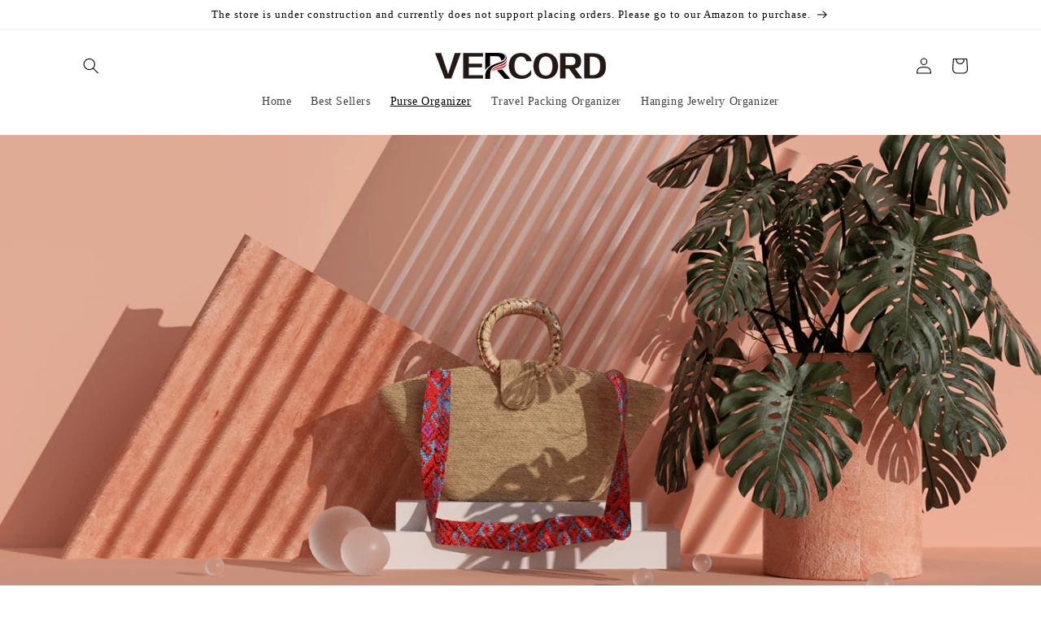

--- FILE ---
content_type: text/html; charset=utf-8
request_url: https://vercord.com/collections/purse-organizer?page=1
body_size: 42357
content:
<!doctype html>
<html class="no-js" lang="en">
  <head>
    <meta charset="utf-8">
    <meta http-equiv="X-UA-Compatible" content="IE=edge">
    <meta name="viewport" content="width=device-width,initial-scale=1">
    <meta name="theme-color" content="">
    <link rel="canonical" href="https://vercord.com/collections/purse-organizer">
    <link rel="preconnect" href="https://cdn.shopify.com" crossorigin><link rel="icon" type="image/png" href="//vercord.com/cdn/shop/files/v_a1c3429d-9834-4372-863f-509f66f92347.png?crop=center&height=32&v=1685348876&width=32"><title>
      Purse Organizer
 &ndash; Vercord</title>

    

    

<meta property="og:site_name" content="Vercord">
<meta property="og:url" content="https://vercord.com/collections/purse-organizer">
<meta property="og:title" content="Purse Organizer">
<meta property="og:type" content="website">
<meta property="og:description" content="We start our business on Amazon in 2015, and we provide professional service ever since. Vercord brand focus on keeping your bags organized and in proper shape. Vercord purse insert is a perfect way to keep your bags in good shape and well organized. 
"><meta property="og:image" content="http://vercord.com/cdn/shop/files/logo_13ad2a22-5bba-468f-8570-86e6d421e347.png?height=628&pad_color=fff&v=1651215674&width=1200">
  <meta property="og:image:secure_url" content="https://vercord.com/cdn/shop/files/logo_13ad2a22-5bba-468f-8570-86e6d421e347.png?height=628&pad_color=fff&v=1651215674&width=1200">
  <meta property="og:image:width" content="1200">
  <meta property="og:image:height" content="628"><meta name="twitter:site" content="@vercordofficial"><meta name="twitter:card" content="summary_large_image">
<meta name="twitter:title" content="Purse Organizer">
<meta name="twitter:description" content="We start our business on Amazon in 2015, and we provide professional service ever since. Vercord brand focus on keeping your bags organized and in proper shape. Vercord purse insert is a perfect way to keep your bags in good shape and well organized. 
">


    <script src="//vercord.com/cdn/shop/t/19/assets/constants.js?v=95358004781563950421685351679" defer="defer"></script>
    <script src="//vercord.com/cdn/shop/t/19/assets/pubsub.js?v=2921868252632587581685351679" defer="defer"></script>
    <script src="//vercord.com/cdn/shop/t/19/assets/global.js?v=127210358271191040921685351679" defer="defer"></script>
    <script>window.performance && window.performance.mark && window.performance.mark('shopify.content_for_header.start');</script><meta name="google-site-verification" content="JfTIMhljOy6KulyEirq6mI6HA5henKfzAB-Q-cMWUuM">
<meta name="google-site-verification" content="5rg6E4KbvheqZu7ADe8QHGPDXmE52Bvz0sq3eD_RiBM">
<meta id="shopify-digital-wallet" name="shopify-digital-wallet" content="/51961102519/digital_wallets/dialog">
<meta name="shopify-checkout-api-token" content="e08f3be0cbd7e9f91e59512ac24de9ed">
<meta id="in-context-paypal-metadata" data-shop-id="51961102519" data-venmo-supported="false" data-environment="production" data-locale="en_US" data-paypal-v4="true" data-currency="USD">
<link rel="alternate" type="application/atom+xml" title="Feed" href="/collections/purse-organizer.atom" />
<link rel="next" href="/collections/purse-organizer?page=2">
<link rel="alternate" type="application/json+oembed" href="https://vercord.com/collections/purse-organizer.oembed">
<script async="async" src="/checkouts/internal/preloads.js?locale=en-US"></script>
<script id="shopify-features" type="application/json">{"accessToken":"e08f3be0cbd7e9f91e59512ac24de9ed","betas":["rich-media-storefront-analytics"],"domain":"vercord.com","predictiveSearch":true,"shopId":51961102519,"locale":"en"}</script>
<script>var Shopify = Shopify || {};
Shopify.shop = "vercordofficial.myshopify.com";
Shopify.locale = "en";
Shopify.currency = {"active":"USD","rate":"1.0"};
Shopify.country = "US";
Shopify.theme = {"name":"Updated Buy Button of Ride 2023.3.13 by Chris 的...","id":131175153847,"schema_name":"Ride","schema_version":"9.0.0","theme_store_id":1500,"role":"main"};
Shopify.theme.handle = "null";
Shopify.theme.style = {"id":null,"handle":null};
Shopify.cdnHost = "vercord.com/cdn";
Shopify.routes = Shopify.routes || {};
Shopify.routes.root = "/";</script>
<script type="module">!function(o){(o.Shopify=o.Shopify||{}).modules=!0}(window);</script>
<script>!function(o){function n(){var o=[];function n(){o.push(Array.prototype.slice.apply(arguments))}return n.q=o,n}var t=o.Shopify=o.Shopify||{};t.loadFeatures=n(),t.autoloadFeatures=n()}(window);</script>
<script id="shop-js-analytics" type="application/json">{"pageType":"collection"}</script>
<script defer="defer" async type="module" src="//vercord.com/cdn/shopifycloud/shop-js/modules/v2/client.init-shop-cart-sync_C5BV16lS.en.esm.js"></script>
<script defer="defer" async type="module" src="//vercord.com/cdn/shopifycloud/shop-js/modules/v2/chunk.common_CygWptCX.esm.js"></script>
<script type="module">
  await import("//vercord.com/cdn/shopifycloud/shop-js/modules/v2/client.init-shop-cart-sync_C5BV16lS.en.esm.js");
await import("//vercord.com/cdn/shopifycloud/shop-js/modules/v2/chunk.common_CygWptCX.esm.js");

  window.Shopify.SignInWithShop?.initShopCartSync?.({"fedCMEnabled":true,"windoidEnabled":true});

</script>
<script>(function() {
  var isLoaded = false;
  function asyncLoad() {
    if (isLoaded) return;
    isLoaded = true;
    var urls = ["\/\/cdn.shopify.com\/proxy\/9467b8fe520eb4e96c9128e9c0557679fa1893064347dfabd80f0b9085426a96\/api.goaffpro.com\/loader.js?shop=vercordofficial.myshopify.com\u0026sp-cache-control=cHVibGljLCBtYXgtYWdlPTkwMA"];
    for (var i = 0; i < urls.length; i++) {
      var s = document.createElement('script');
      s.type = 'text/javascript';
      s.async = true;
      s.src = urls[i];
      var x = document.getElementsByTagName('script')[0];
      x.parentNode.insertBefore(s, x);
    }
  };
  if(window.attachEvent) {
    window.attachEvent('onload', asyncLoad);
  } else {
    window.addEventListener('load', asyncLoad, false);
  }
})();</script>
<script id="__st">var __st={"a":51961102519,"offset":28800,"reqid":"873ca448-2f76-4612-8ef0-7b77da149998-1768841090","pageurl":"vercord.com\/collections\/purse-organizer?page=1","u":"a49075bfd9eb","p":"collection","rtyp":"collection","rid":277639659703};</script>
<script>window.ShopifyPaypalV4VisibilityTracking = true;</script>
<script id="form-persister">!function(){'use strict';const t='contact',e='new_comment',n=[[t,t],['blogs',e],['comments',e],[t,'customer']],o='password',r='form_key',c=['recaptcha-v3-token','g-recaptcha-response','h-captcha-response',o],s=()=>{try{return window.sessionStorage}catch{return}},i='__shopify_v',u=t=>t.elements[r],a=function(){const t=[...n].map((([t,e])=>`form[action*='/${t}']:not([data-nocaptcha='true']) input[name='form_type'][value='${e}']`)).join(',');var e;return e=t,()=>e?[...document.querySelectorAll(e)].map((t=>t.form)):[]}();function m(t){const e=u(t);a().includes(t)&&(!e||!e.value)&&function(t){try{if(!s())return;!function(t){const e=s();if(!e)return;const n=u(t);if(!n)return;const o=n.value;o&&e.removeItem(o)}(t);const e=Array.from(Array(32),(()=>Math.random().toString(36)[2])).join('');!function(t,e){u(t)||t.append(Object.assign(document.createElement('input'),{type:'hidden',name:r})),t.elements[r].value=e}(t,e),function(t,e){const n=s();if(!n)return;const r=[...t.querySelectorAll(`input[type='${o}']`)].map((({name:t})=>t)),u=[...c,...r],a={};for(const[o,c]of new FormData(t).entries())u.includes(o)||(a[o]=c);n.setItem(e,JSON.stringify({[i]:1,action:t.action,data:a}))}(t,e)}catch(e){console.error('failed to persist form',e)}}(t)}const f=t=>{if('true'===t.dataset.persistBound)return;const e=function(t,e){const n=function(t){return'function'==typeof t.submit?t.submit:HTMLFormElement.prototype.submit}(t).bind(t);return function(){let t;return()=>{t||(t=!0,(()=>{try{e(),n()}catch(t){(t=>{console.error('form submit failed',t)})(t)}})(),setTimeout((()=>t=!1),250))}}()}(t,(()=>{m(t)}));!function(t,e){if('function'==typeof t.submit&&'function'==typeof e)try{t.submit=e}catch{}}(t,e),t.addEventListener('submit',(t=>{t.preventDefault(),e()})),t.dataset.persistBound='true'};!function(){function t(t){const e=(t=>{const e=t.target;return e instanceof HTMLFormElement?e:e&&e.form})(t);e&&m(e)}document.addEventListener('submit',t),document.addEventListener('DOMContentLoaded',(()=>{const e=a();for(const t of e)f(t);var n;n=document.body,new window.MutationObserver((t=>{for(const e of t)if('childList'===e.type&&e.addedNodes.length)for(const t of e.addedNodes)1===t.nodeType&&'FORM'===t.tagName&&a().includes(t)&&f(t)})).observe(n,{childList:!0,subtree:!0,attributes:!1}),document.removeEventListener('submit',t)}))}()}();</script>
<script integrity="sha256-4kQ18oKyAcykRKYeNunJcIwy7WH5gtpwJnB7kiuLZ1E=" data-source-attribution="shopify.loadfeatures" defer="defer" src="//vercord.com/cdn/shopifycloud/storefront/assets/storefront/load_feature-a0a9edcb.js" crossorigin="anonymous"></script>
<script data-source-attribution="shopify.dynamic_checkout.dynamic.init">var Shopify=Shopify||{};Shopify.PaymentButton=Shopify.PaymentButton||{isStorefrontPortableWallets:!0,init:function(){window.Shopify.PaymentButton.init=function(){};var t=document.createElement("script");t.src="https://vercord.com/cdn/shopifycloud/portable-wallets/latest/portable-wallets.en.js",t.type="module",document.head.appendChild(t)}};
</script>
<script data-source-attribution="shopify.dynamic_checkout.buyer_consent">
  function portableWalletsHideBuyerConsent(e){var t=document.getElementById("shopify-buyer-consent"),n=document.getElementById("shopify-subscription-policy-button");t&&n&&(t.classList.add("hidden"),t.setAttribute("aria-hidden","true"),n.removeEventListener("click",e))}function portableWalletsShowBuyerConsent(e){var t=document.getElementById("shopify-buyer-consent"),n=document.getElementById("shopify-subscription-policy-button");t&&n&&(t.classList.remove("hidden"),t.removeAttribute("aria-hidden"),n.addEventListener("click",e))}window.Shopify?.PaymentButton&&(window.Shopify.PaymentButton.hideBuyerConsent=portableWalletsHideBuyerConsent,window.Shopify.PaymentButton.showBuyerConsent=portableWalletsShowBuyerConsent);
</script>
<script data-source-attribution="shopify.dynamic_checkout.cart.bootstrap">document.addEventListener("DOMContentLoaded",(function(){function t(){return document.querySelector("shopify-accelerated-checkout-cart, shopify-accelerated-checkout")}if(t())Shopify.PaymentButton.init();else{new MutationObserver((function(e,n){t()&&(Shopify.PaymentButton.init(),n.disconnect())})).observe(document.body,{childList:!0,subtree:!0})}}));
</script>
<script id='scb4127' type='text/javascript' async='' src='https://vercord.com/cdn/shopifycloud/privacy-banner/storefront-banner.js'></script><link id="shopify-accelerated-checkout-styles" rel="stylesheet" media="screen" href="https://vercord.com/cdn/shopifycloud/portable-wallets/latest/accelerated-checkout-backwards-compat.css" crossorigin="anonymous">
<style id="shopify-accelerated-checkout-cart">
        #shopify-buyer-consent {
  margin-top: 1em;
  display: inline-block;
  width: 100%;
}

#shopify-buyer-consent.hidden {
  display: none;
}

#shopify-subscription-policy-button {
  background: none;
  border: none;
  padding: 0;
  text-decoration: underline;
  font-size: inherit;
  cursor: pointer;
}

#shopify-subscription-policy-button::before {
  box-shadow: none;
}

      </style>
<script id="sections-script" data-sections="header" defer="defer" src="//vercord.com/cdn/shop/t/19/compiled_assets/scripts.js?v=667"></script>
<script>window.performance && window.performance.mark && window.performance.mark('shopify.content_for_header.end');</script>


    <style data-shopify>
      
      
      
      
      

      :root {
        --font-body-family: "New York", Iowan Old Style, Apple Garamond, Baskerville, Times New Roman, Droid Serif, Times, Source Serif Pro, serif, Apple Color Emoji, Segoe UI Emoji, Segoe UI Symbol;
        --font-body-style: normal;
        --font-body-weight: 400;
        --font-body-weight-bold: 700;

        --font-heading-family: "New York", Iowan Old Style, Apple Garamond, Baskerville, Times New Roman, Droid Serif, Times, Source Serif Pro, serif, Apple Color Emoji, Segoe UI Emoji, Segoe UI Symbol;
        --font-heading-style: normal;
        --font-heading-weight: 400;

        --font-body-scale: 1.0;
        --font-heading-scale: 1.0;

        --color-base-text: 0, 0, 0;
        --color-shadow: 0, 0, 0;
        --color-base-background-1: 255, 255, 255;
        --color-base-background-2: 242, 242, 242;
        --color-base-solid-button-labels: 0, 0, 0;
        --color-base-outline-button-labels: 0, 0, 0;
        --color-base-accent-1: 255, 255, 255;
        --color-base-accent-2: 255, 255, 255;
        --payment-terms-background-color: #ffffff;

        --gradient-base-background-1: #ffffff;
        --gradient-base-background-2: #f2f2f2;
        --gradient-base-accent-1: #ffffff;
        --gradient-base-accent-2: #ffffff;

        --media-padding: px;
        --media-border-opacity: 0.1;
        --media-border-width: 1px;
        --media-radius: 0px;
        --media-shadow-opacity: 0.05;
        --media-shadow-horizontal-offset: 0px;
        --media-shadow-vertical-offset: 2px;
        --media-shadow-blur-radius: 5px;
        --media-shadow-visible: 1;

        --page-width: 120rem;
        --page-width-margin: 0rem;

        --product-card-image-padding: 0.0rem;
        --product-card-corner-radius: 0.0rem;
        --product-card-text-alignment: left;
        --product-card-border-width: 0.0rem;
        --product-card-border-opacity: 0.1;
        --product-card-shadow-opacity: 0.0;
        --product-card-shadow-visible: 0;
        --product-card-shadow-horizontal-offset: 0.0rem;
        --product-card-shadow-vertical-offset: 0.4rem;
        --product-card-shadow-blur-radius: 0.5rem;

        --collection-card-image-padding: 0.0rem;
        --collection-card-corner-radius: 0.0rem;
        --collection-card-text-alignment: left;
        --collection-card-border-width: 0.0rem;
        --collection-card-border-opacity: 0.0;
        --collection-card-shadow-opacity: 0.1;
        --collection-card-shadow-visible: 1;
        --collection-card-shadow-horizontal-offset: 0.0rem;
        --collection-card-shadow-vertical-offset: 0.0rem;
        --collection-card-shadow-blur-radius: 0.0rem;

        --blog-card-image-padding: 0.0rem;
        --blog-card-corner-radius: 0.0rem;
        --blog-card-text-alignment: left;
        --blog-card-border-width: 0.0rem;
        --blog-card-border-opacity: 0.0;
        --blog-card-shadow-opacity: 0.1;
        --blog-card-shadow-visible: 1;
        --blog-card-shadow-horizontal-offset: 0.0rem;
        --blog-card-shadow-vertical-offset: 0.0rem;
        --blog-card-shadow-blur-radius: 0.0rem;

        --badge-corner-radius: 3.0rem;

        --popup-border-width: 1px;
        --popup-border-opacity: 0.1;
        --popup-corner-radius: 0px;
        --popup-shadow-opacity: 0.0;
        --popup-shadow-horizontal-offset: 0px;
        --popup-shadow-vertical-offset: 4px;
        --popup-shadow-blur-radius: 5px;

        --drawer-border-width: 1px;
        --drawer-border-opacity: 0.1;
        --drawer-shadow-opacity: 0.0;
        --drawer-shadow-horizontal-offset: 0px;
        --drawer-shadow-vertical-offset: 4px;
        --drawer-shadow-blur-radius: 5px;

        --spacing-sections-desktop: 52px;
        --spacing-sections-mobile: 36px;

        --grid-desktop-vertical-spacing: 40px;
        --grid-desktop-horizontal-spacing: 40px;
        --grid-mobile-vertical-spacing: 20px;
        --grid-mobile-horizontal-spacing: 20px;

        --text-boxes-border-opacity: 0.1;
        --text-boxes-border-width: 0px;
        --text-boxes-radius: 0px;
        --text-boxes-shadow-opacity: 0.0;
        --text-boxes-shadow-visible: 0;
        --text-boxes-shadow-horizontal-offset: 0px;
        --text-boxes-shadow-vertical-offset: 4px;
        --text-boxes-shadow-blur-radius: 5px;

        --buttons-radius: 4px;
        --buttons-radius-outset: 6px;
        --buttons-border-width: 2px;
        --buttons-border-opacity: 0.35;
        --buttons-shadow-opacity: 0.3;
        --buttons-shadow-visible: 1;
        --buttons-shadow-horizontal-offset: 0px;
        --buttons-shadow-vertical-offset: 4px;
        --buttons-shadow-blur-radius: 5px;
        --buttons-border-offset: 0.3px;

        --inputs-radius: 2px;
        --inputs-border-width: 1px;
        --inputs-border-opacity: 0.55;
        --inputs-shadow-opacity: 0.05;
        --inputs-shadow-horizontal-offset: 0px;
        --inputs-margin-offset: 4px;
        --inputs-shadow-vertical-offset: 4px;
        --inputs-shadow-blur-radius: 5px;
        --inputs-radius-outset: 3px;

        --variant-pills-radius: 18px;
        --variant-pills-border-width: 1px;
        --variant-pills-border-opacity: 0.45;
        --variant-pills-shadow-opacity: 0.1;
        --variant-pills-shadow-horizontal-offset: 0px;
        --variant-pills-shadow-vertical-offset: 4px;
        --variant-pills-shadow-blur-radius: 5px;
      }

      *,
      *::before,
      *::after {
        box-sizing: inherit;
      }

      html {
        box-sizing: border-box;
        font-size: calc(var(--font-body-scale) * 62.5%);
        height: 100%;
      }

      body {
        display: grid;
        grid-template-rows: auto auto 1fr auto;
        grid-template-columns: 100%;
        min-height: 100%;
        margin: 0;
        font-size: 1.5rem;
        letter-spacing: 0.06rem;
        line-height: calc(1 + 0.8 / var(--font-body-scale));
        font-family: var(--font-body-family);
        font-style: var(--font-body-style);
        font-weight: var(--font-body-weight);
      }

      @media screen and (min-width: 750px) {
        body {
          font-size: 1.6rem;
        }
      }
    </style>

    <link href="//vercord.com/cdn/shop/t/19/assets/base.css?v=140624990073879848751685351678" rel="stylesheet" type="text/css" media="all" />
<link rel="stylesheet" href="//vercord.com/cdn/shop/t/19/assets/component-predictive-search.css?v=85913294783299393391685351678" media="print" onload="this.media='all'"><script>document.documentElement.className = document.documentElement.className.replace('no-js', 'js');
    if (Shopify.designMode) {
      document.documentElement.classList.add('shopify-design-mode');
    }
    </script>
  <link href="https://monorail-edge.shopifysvc.com" rel="dns-prefetch">
<script>(function(){if ("sendBeacon" in navigator && "performance" in window) {try {var session_token_from_headers = performance.getEntriesByType('navigation')[0].serverTiming.find(x => x.name == '_s').description;} catch {var session_token_from_headers = undefined;}var session_cookie_matches = document.cookie.match(/_shopify_s=([^;]*)/);var session_token_from_cookie = session_cookie_matches && session_cookie_matches.length === 2 ? session_cookie_matches[1] : "";var session_token = session_token_from_headers || session_token_from_cookie || "";function handle_abandonment_event(e) {var entries = performance.getEntries().filter(function(entry) {return /monorail-edge.shopifysvc.com/.test(entry.name);});if (!window.abandonment_tracked && entries.length === 0) {window.abandonment_tracked = true;var currentMs = Date.now();var navigation_start = performance.timing.navigationStart;var payload = {shop_id: 51961102519,url: window.location.href,navigation_start,duration: currentMs - navigation_start,session_token,page_type: "collection"};window.navigator.sendBeacon("https://monorail-edge.shopifysvc.com/v1/produce", JSON.stringify({schema_id: "online_store_buyer_site_abandonment/1.1",payload: payload,metadata: {event_created_at_ms: currentMs,event_sent_at_ms: currentMs}}));}}window.addEventListener('pagehide', handle_abandonment_event);}}());</script>
<script id="web-pixels-manager-setup">(function e(e,d,r,n,o){if(void 0===o&&(o={}),!Boolean(null===(a=null===(i=window.Shopify)||void 0===i?void 0:i.analytics)||void 0===a?void 0:a.replayQueue)){var i,a;window.Shopify=window.Shopify||{};var t=window.Shopify;t.analytics=t.analytics||{};var s=t.analytics;s.replayQueue=[],s.publish=function(e,d,r){return s.replayQueue.push([e,d,r]),!0};try{self.performance.mark("wpm:start")}catch(e){}var l=function(){var e={modern:/Edge?\/(1{2}[4-9]|1[2-9]\d|[2-9]\d{2}|\d{4,})\.\d+(\.\d+|)|Firefox\/(1{2}[4-9]|1[2-9]\d|[2-9]\d{2}|\d{4,})\.\d+(\.\d+|)|Chrom(ium|e)\/(9{2}|\d{3,})\.\d+(\.\d+|)|(Maci|X1{2}).+ Version\/(15\.\d+|(1[6-9]|[2-9]\d|\d{3,})\.\d+)([,.]\d+|)( \(\w+\)|)( Mobile\/\w+|) Safari\/|Chrome.+OPR\/(9{2}|\d{3,})\.\d+\.\d+|(CPU[ +]OS|iPhone[ +]OS|CPU[ +]iPhone|CPU IPhone OS|CPU iPad OS)[ +]+(15[._]\d+|(1[6-9]|[2-9]\d|\d{3,})[._]\d+)([._]\d+|)|Android:?[ /-](13[3-9]|1[4-9]\d|[2-9]\d{2}|\d{4,})(\.\d+|)(\.\d+|)|Android.+Firefox\/(13[5-9]|1[4-9]\d|[2-9]\d{2}|\d{4,})\.\d+(\.\d+|)|Android.+Chrom(ium|e)\/(13[3-9]|1[4-9]\d|[2-9]\d{2}|\d{4,})\.\d+(\.\d+|)|SamsungBrowser\/([2-9]\d|\d{3,})\.\d+/,legacy:/Edge?\/(1[6-9]|[2-9]\d|\d{3,})\.\d+(\.\d+|)|Firefox\/(5[4-9]|[6-9]\d|\d{3,})\.\d+(\.\d+|)|Chrom(ium|e)\/(5[1-9]|[6-9]\d|\d{3,})\.\d+(\.\d+|)([\d.]+$|.*Safari\/(?![\d.]+ Edge\/[\d.]+$))|(Maci|X1{2}).+ Version\/(10\.\d+|(1[1-9]|[2-9]\d|\d{3,})\.\d+)([,.]\d+|)( \(\w+\)|)( Mobile\/\w+|) Safari\/|Chrome.+OPR\/(3[89]|[4-9]\d|\d{3,})\.\d+\.\d+|(CPU[ +]OS|iPhone[ +]OS|CPU[ +]iPhone|CPU IPhone OS|CPU iPad OS)[ +]+(10[._]\d+|(1[1-9]|[2-9]\d|\d{3,})[._]\d+)([._]\d+|)|Android:?[ /-](13[3-9]|1[4-9]\d|[2-9]\d{2}|\d{4,})(\.\d+|)(\.\d+|)|Mobile Safari.+OPR\/([89]\d|\d{3,})\.\d+\.\d+|Android.+Firefox\/(13[5-9]|1[4-9]\d|[2-9]\d{2}|\d{4,})\.\d+(\.\d+|)|Android.+Chrom(ium|e)\/(13[3-9]|1[4-9]\d|[2-9]\d{2}|\d{4,})\.\d+(\.\d+|)|Android.+(UC? ?Browser|UCWEB|U3)[ /]?(15\.([5-9]|\d{2,})|(1[6-9]|[2-9]\d|\d{3,})\.\d+)\.\d+|SamsungBrowser\/(5\.\d+|([6-9]|\d{2,})\.\d+)|Android.+MQ{2}Browser\/(14(\.(9|\d{2,})|)|(1[5-9]|[2-9]\d|\d{3,})(\.\d+|))(\.\d+|)|K[Aa][Ii]OS\/(3\.\d+|([4-9]|\d{2,})\.\d+)(\.\d+|)/},d=e.modern,r=e.legacy,n=navigator.userAgent;return n.match(d)?"modern":n.match(r)?"legacy":"unknown"}(),u="modern"===l?"modern":"legacy",c=(null!=n?n:{modern:"",legacy:""})[u],f=function(e){return[e.baseUrl,"/wpm","/b",e.hashVersion,"modern"===e.buildTarget?"m":"l",".js"].join("")}({baseUrl:d,hashVersion:r,buildTarget:u}),m=function(e){var d=e.version,r=e.bundleTarget,n=e.surface,o=e.pageUrl,i=e.monorailEndpoint;return{emit:function(e){var a=e.status,t=e.errorMsg,s=(new Date).getTime(),l=JSON.stringify({metadata:{event_sent_at_ms:s},events:[{schema_id:"web_pixels_manager_load/3.1",payload:{version:d,bundle_target:r,page_url:o,status:a,surface:n,error_msg:t},metadata:{event_created_at_ms:s}}]});if(!i)return console&&console.warn&&console.warn("[Web Pixels Manager] No Monorail endpoint provided, skipping logging."),!1;try{return self.navigator.sendBeacon.bind(self.navigator)(i,l)}catch(e){}var u=new XMLHttpRequest;try{return u.open("POST",i,!0),u.setRequestHeader("Content-Type","text/plain"),u.send(l),!0}catch(e){return console&&console.warn&&console.warn("[Web Pixels Manager] Got an unhandled error while logging to Monorail."),!1}}}}({version:r,bundleTarget:l,surface:e.surface,pageUrl:self.location.href,monorailEndpoint:e.monorailEndpoint});try{o.browserTarget=l,function(e){var d=e.src,r=e.async,n=void 0===r||r,o=e.onload,i=e.onerror,a=e.sri,t=e.scriptDataAttributes,s=void 0===t?{}:t,l=document.createElement("script"),u=document.querySelector("head"),c=document.querySelector("body");if(l.async=n,l.src=d,a&&(l.integrity=a,l.crossOrigin="anonymous"),s)for(var f in s)if(Object.prototype.hasOwnProperty.call(s,f))try{l.dataset[f]=s[f]}catch(e){}if(o&&l.addEventListener("load",o),i&&l.addEventListener("error",i),u)u.appendChild(l);else{if(!c)throw new Error("Did not find a head or body element to append the script");c.appendChild(l)}}({src:f,async:!0,onload:function(){if(!function(){var e,d;return Boolean(null===(d=null===(e=window.Shopify)||void 0===e?void 0:e.analytics)||void 0===d?void 0:d.initialized)}()){var d=window.webPixelsManager.init(e)||void 0;if(d){var r=window.Shopify.analytics;r.replayQueue.forEach((function(e){var r=e[0],n=e[1],o=e[2];d.publishCustomEvent(r,n,o)})),r.replayQueue=[],r.publish=d.publishCustomEvent,r.visitor=d.visitor,r.initialized=!0}}},onerror:function(){return m.emit({status:"failed",errorMsg:"".concat(f," has failed to load")})},sri:function(e){var d=/^sha384-[A-Za-z0-9+/=]+$/;return"string"==typeof e&&d.test(e)}(c)?c:"",scriptDataAttributes:o}),m.emit({status:"loading"})}catch(e){m.emit({status:"failed",errorMsg:(null==e?void 0:e.message)||"Unknown error"})}}})({shopId: 51961102519,storefrontBaseUrl: "https://vercord.com",extensionsBaseUrl: "https://extensions.shopifycdn.com/cdn/shopifycloud/web-pixels-manager",monorailEndpoint: "https://monorail-edge.shopifysvc.com/unstable/produce_batch",surface: "storefront-renderer",enabledBetaFlags: ["2dca8a86"],webPixelsConfigList: [{"id":"977993911","configuration":"{\"shop\":\"vercordofficial.myshopify.com\",\"cookie_duration\":\"604800\"}","eventPayloadVersion":"v1","runtimeContext":"STRICT","scriptVersion":"a2e7513c3708f34b1f617d7ce88f9697","type":"APP","apiClientId":2744533,"privacyPurposes":["ANALYTICS","MARKETING"],"dataSharingAdjustments":{"protectedCustomerApprovalScopes":["read_customer_address","read_customer_email","read_customer_name","read_customer_personal_data","read_customer_phone"]}},{"id":"510787767","configuration":"{\"config\":\"{\\\"pixel_id\\\":\\\"G-8ER2QNXRTV\\\",\\\"target_country\\\":\\\"US\\\",\\\"gtag_events\\\":[{\\\"type\\\":\\\"begin_checkout\\\",\\\"action_label\\\":\\\"G-8ER2QNXRTV\\\"},{\\\"type\\\":\\\"search\\\",\\\"action_label\\\":\\\"G-8ER2QNXRTV\\\"},{\\\"type\\\":\\\"view_item\\\",\\\"action_label\\\":[\\\"G-8ER2QNXRTV\\\",\\\"MC-EJ149RE7Y6\\\"]},{\\\"type\\\":\\\"purchase\\\",\\\"action_label\\\":[\\\"G-8ER2QNXRTV\\\",\\\"MC-EJ149RE7Y6\\\"]},{\\\"type\\\":\\\"page_view\\\",\\\"action_label\\\":[\\\"G-8ER2QNXRTV\\\",\\\"MC-EJ149RE7Y6\\\"]},{\\\"type\\\":\\\"add_payment_info\\\",\\\"action_label\\\":\\\"G-8ER2QNXRTV\\\"},{\\\"type\\\":\\\"add_to_cart\\\",\\\"action_label\\\":\\\"G-8ER2QNXRTV\\\"}],\\\"enable_monitoring_mode\\\":false}\"}","eventPayloadVersion":"v1","runtimeContext":"OPEN","scriptVersion":"b2a88bafab3e21179ed38636efcd8a93","type":"APP","apiClientId":1780363,"privacyPurposes":[],"dataSharingAdjustments":{"protectedCustomerApprovalScopes":["read_customer_address","read_customer_email","read_customer_name","read_customer_personal_data","read_customer_phone"]}},{"id":"shopify-app-pixel","configuration":"{}","eventPayloadVersion":"v1","runtimeContext":"STRICT","scriptVersion":"0450","apiClientId":"shopify-pixel","type":"APP","privacyPurposes":["ANALYTICS","MARKETING"]},{"id":"shopify-custom-pixel","eventPayloadVersion":"v1","runtimeContext":"LAX","scriptVersion":"0450","apiClientId":"shopify-pixel","type":"CUSTOM","privacyPurposes":["ANALYTICS","MARKETING"]}],isMerchantRequest: false,initData: {"shop":{"name":"Vercord","paymentSettings":{"currencyCode":"USD"},"myshopifyDomain":"vercordofficial.myshopify.com","countryCode":"CN","storefrontUrl":"https:\/\/vercord.com"},"customer":null,"cart":null,"checkout":null,"productVariants":[],"purchasingCompany":null},},"https://vercord.com/cdn","fcfee988w5aeb613cpc8e4bc33m6693e112",{"modern":"","legacy":""},{"shopId":"51961102519","storefrontBaseUrl":"https:\/\/vercord.com","extensionBaseUrl":"https:\/\/extensions.shopifycdn.com\/cdn\/shopifycloud\/web-pixels-manager","surface":"storefront-renderer","enabledBetaFlags":"[\"2dca8a86\"]","isMerchantRequest":"false","hashVersion":"fcfee988w5aeb613cpc8e4bc33m6693e112","publish":"custom","events":"[[\"page_viewed\",{}],[\"collection_viewed\",{\"collection\":{\"id\":\"277639659703\",\"title\":\"Purse Organizer\",\"productVariants\":[{\"price\":{\"amount\":16.99,\"currencyCode\":\"USD\"},\"product\":{\"title\":\"A-Premium Nylon Purse Organizer Tote Handbag Insert Organizers Bag in Bag Zipper\",\"vendor\":\"Vercord\",\"id\":\"6564365369527\",\"untranslatedTitle\":\"A-Premium Nylon Purse Organizer Tote Handbag Insert Organizers Bag in Bag Zipper\",\"url\":\"\/products\/vercord-premium-nylon-purse-organizer-tote-handbag-insert-organizers-bag-in-bag-zipper-13-pockets-5-sizes\",\"type\":\"Purse Insert\"},\"id\":\"39309762986167\",\"image\":{\"src\":\"\/\/vercord.com\/cdn\/shop\/products\/71-ui9igORS._AC_SL1500.jpg?v=1655456672\"},\"sku\":\"SPSNB-071-Beige S\",\"title\":\"S \/ Beige\",\"untranslatedTitle\":\"S \/ Beige\"},{\"price\":{\"amount\":15.99,\"currencyCode\":\"USD\"},\"product\":{\"title\":\"A-Canvas Handbag Organizers, Sturdy Purse Insert Organizer Bag in Bag Pure Color\",\"vendor\":\"Vercord\",\"id\":\"6540305957047\",\"untranslatedTitle\":\"A-Canvas Handbag Organizers, Sturdy Purse Insert Organizer Bag in Bag Pure Color\",\"url\":\"\/products\/vercord-canvas-handbag-organizers-sturdy-purse-insert-organizer-bag-in-bag-10-pockets-color-army-green-large\",\"type\":\"Purse Organizer\"},\"id\":\"39310376304823\",\"image\":{\"src\":\"\/\/vercord.com\/cdn\/shop\/products\/ia_100000101059.jpg?v=1631178254\"},\"sku\":\"SPSNB-037-Beige S\",\"title\":\"S \/ Beige\",\"untranslatedTitle\":\"S \/ Beige\"},{\"price\":{\"amount\":19.98,\"currencyCode\":\"USD\"},\"product\":{\"title\":\"Felt Purse Organizer Handbag Insert Liner Shaper Bag in Bags for Speedy Neverfull Tote\",\"vendor\":\"Vercord\",\"id\":\"6560555925687\",\"untranslatedTitle\":\"Felt Purse Organizer Handbag Insert Liner Shaper Bag in Bags for Speedy Neverfull Tote\",\"url\":\"\/products\/vercord-felt-purse-organizer-handbag-insert-liner-shaper-bag-in-bags-for-speedy-neverfull-tote\",\"type\":\"Purse Organizer\"},\"id\":\"39310032732343\",\"image\":{\"src\":\"\/\/vercord.com\/cdn\/shop\/products\/60.jpg?v=1655715342\"},\"sku\":\"SPSNB-012-Beige S\",\"title\":\"S \/ Beige\",\"untranslatedTitle\":\"S \/ Beige\"},{\"price\":{\"amount\":15.99,\"currencyCode\":\"USD\"},\"product\":{\"title\":\"Upgraded Purse Handbag Organizer Insert Liner Bag in Bag Pure Color\",\"vendor\":\"Vercord\",\"id\":\"6540306251959\",\"untranslatedTitle\":\"Upgraded Purse Handbag Organizer Insert Liner Bag in Bag Pure Color\",\"url\":\"\/products\/vercord-updated-purse-handbag-organizer-insert-liner-bag-in-bag-13-pockets-black-large\",\"type\":\"Purse Organizer\"},\"id\":\"39309271367863\",\"image\":{\"src\":\"\/\/vercord.com\/cdn\/shop\/products\/1_79e46d61-f575-4d21-a428-c7aca48ecb15.jpg?v=1655452445\"},\"sku\":\"SPSNB-068-Black S\",\"title\":\"S \/ Black\",\"untranslatedTitle\":\"S \/ Black\"},{\"price\":{\"amount\":14.99,\"currencyCode\":\"USD\"},\"product\":{\"title\":\"Mini Style Slim Small Felt Purse Organizer Insert Inside Handbag Tote Pocketbook\",\"vendor\":\"Vercord\",\"id\":\"6113838366903\",\"untranslatedTitle\":\"Mini Style Slim Small Felt Purse Organizer Insert Inside Handbag Tote Pocketbook\",\"url\":\"\/products\/vercord-felt-tote-handbag-purse-pocketbook-organizer-insert-divider-shaper-bag-in-bag\",\"type\":\"Purse Insert\"},\"id\":\"39309807616183\",\"image\":{\"src\":\"\/\/vercord.com\/cdn\/shop\/products\/596.jpg?v=1655690812\"},\"sku\":\"SPSNB-007-mini-Burgundy\",\"title\":\"Burgundy\",\"untranslatedTitle\":\"Burgundy\"},{\"price\":{\"amount\":14.99,\"currencyCode\":\"USD\"},\"product\":{\"title\":\"Expandable Nylon Handbag Purse Organizer Insert Liner Shaper Pure Color\",\"vendor\":\"Vercord\",\"id\":\"6540306481335\",\"untranslatedTitle\":\"Expandable Nylon Handbag Purse Organizer Insert Liner Shaper Pure Color\",\"url\":\"\/products\/vercord-expandable-nylon-handbag-purse-organizer-insert-liner-shaper-bag-in-bag-beige-grey-medium\",\"type\":\"Purse Organizer\"},\"id\":\"39310320828599\",\"image\":{\"src\":\"\/\/vercord.com\/cdn\/shop\/products\/eee.jpg?v=1655690456\"},\"sku\":\"SPSNB-054-Beige Gray M\",\"title\":\"M \/ Beige Gray\",\"untranslatedTitle\":\"M \/ Beige Gray\"},{\"price\":{\"amount\":16.99,\"currencyCode\":\"USD\"},\"product\":{\"title\":\"Purse Organizer Insert Bag Tote Handbags Pocketbook Inserts Organizers Zipper Pure Color\",\"vendor\":\"Vercord\",\"id\":\"6540305334455\",\"untranslatedTitle\":\"Purse Organizer Insert Bag Tote Handbags Pocketbook Inserts Organizers Zipper Pure Color\",\"url\":\"\/products\/vercord-purse-organizer-insert-bag-tote-handbags-pocketbook-inserts-organizers-zipper-11-pockets-leopard-large\",\"type\":\"Purse Organizer\"},\"id\":\"39309397000375\",\"image\":{\"src\":\"\/\/vercord.com\/cdn\/shop\/products\/ia_7900000183.jpg?v=1655696695\"},\"sku\":\"SPSNB-005-Black S\",\"title\":\"S \/ Black\",\"untranslatedTitle\":\"S \/ Black\"},{\"price\":{\"amount\":22.98,\"currencyCode\":\"USD\"},\"product\":{\"title\":\"Felt Zipper Handbag Tote Purse Duffel Backpack Organizer Insert Red Large\",\"vendor\":\"Vercord\",\"id\":\"6560500285623\",\"untranslatedTitle\":\"Felt Zipper Handbag Tote Purse Duffel Backpack Organizer Insert Red Large\",\"url\":\"\/products\/vercord-felt-zipper-handbag-tote-purse-duffel-backpack-organizer-insert-red-large\",\"type\":\"Purse Organizer\"},\"id\":\"40659871432887\",\"image\":{\"src\":\"\/\/vercord.com\/cdn\/shop\/products\/71SSuxi_-bS._AC_SL1500.jpg?v=1655696200\"},\"sku\":\"SPSNB-085-Orange S\",\"title\":\"S \/ Orange\",\"untranslatedTitle\":\"S \/ Orange\"},{\"price\":{\"amount\":11.99,\"currencyCode\":\"USD\"},\"product\":{\"title\":\"Clear Handbag Dust-Free Cover Purse Storage Bag Organizer Holder with Handle Zipper\",\"vendor\":\"Vercord\",\"id\":\"6560568082615\",\"untranslatedTitle\":\"Clear Handbag Dust-Free Cover Purse Storage Bag Organizer Holder with Handle Zipper\",\"url\":\"\/products\/vercord-clear-handbag-dust-free-cover-purse-storage-bag-organizer-holder-with-handle-zipper\",\"type\":\"Travel Packing Organizer\"},\"id\":\"40659736821943\",\"image\":{\"src\":\"\/\/vercord.com\/cdn\/shop\/products\/8.jpg?v=1655695268\"},\"sku\":\"SPSNB-098-Beige S\",\"title\":\"Beige \/ S\",\"untranslatedTitle\":\"Beige \/ S\"},{\"price\":{\"amount\":15.99,\"currencyCode\":\"USD\"},\"product\":{\"title\":\"Upgraded Purse Handbag Organizer Insert Liner Bag in Bag Patterned\",\"vendor\":\"Vercord\",\"id\":\"6564263657655\",\"untranslatedTitle\":\"Upgraded Purse Handbag Organizer Insert Liner Bag in Bag Patterned\",\"url\":\"\/products\/vercord-upgraded-purse-handbag-organizer-insert-liner-bag-in-bag-13-pockets-patterned\",\"type\":\"Purse Organizer\"},\"id\":\"39309332742327\",\"image\":{\"src\":\"\/\/vercord.com\/cdn\/shop\/products\/1_8bee370a-9be3-4745-b4b6-eacdfba56386.jpg?v=1631099116\"},\"sku\":\"SPSNB-068-White Cactus S\",\"title\":\"S \/ White Cactus\",\"untranslatedTitle\":\"S \/ White Cactus\"},{\"price\":{\"amount\":23.99,\"currencyCode\":\"USD\"},\"product\":{\"title\":\"Felt Tall Long Purse Tote Backpack Bag Insert Organizer Inside\",\"vendor\":\"Vercord\",\"id\":\"6560543670455\",\"untranslatedTitle\":\"Felt Tall Long Purse Tote Backpack Bag Insert Organizer Inside\",\"url\":\"\/products\/vercord-felt-tall-long-purse-tote-backpack-bag-insert-organizer-inside-for-women-dark-grey\",\"type\":\"Purse Organizer\"},\"id\":\"39309962281143\",\"image\":{\"src\":\"\/\/vercord.com\/cdn\/shop\/products\/1_047bb15f-fc89-4500-adc6-b7ce9d13c674.jpg?v=1655693239\"},\"sku\":\"SPSNB-045-Black\",\"title\":\"Black\",\"untranslatedTitle\":\"Black\"},{\"price\":{\"amount\":19.99,\"currencyCode\":\"USD\"},\"product\":{\"title\":\"Handbag Purse Bag Insert Organizers Extra Thick Large Travel Handbag Organizer\",\"vendor\":\"Vercord\",\"id\":\"6113829159095\",\"untranslatedTitle\":\"Handbag Purse Bag Insert Organizers Extra Thick Large Travel Handbag Organizer\",\"url\":\"\/products\/handbag-purse-bag-insert-organizers-extra-thick-large-travel-handbag-organizer\",\"type\":\"Purse Insert\"},\"id\":\"40657532649655\",\"image\":{\"src\":\"\/\/vercord.com\/cdn\/shop\/products\/1_Copy5.jpg?v=1631152542\"},\"sku\":\"SPSNB-064-Leopard\",\"title\":\"Leopard\",\"untranslatedTitle\":\"Leopard\"},{\"price\":{\"amount\":19.99,\"currencyCode\":\"USD\"},\"product\":{\"title\":\"A-Felt Organizer Insert For Purse Handbag Tote Bag In Bag Inside Shaper Divider Neo Pure Color\",\"vendor\":\"Vercord\",\"id\":\"6564391125175\",\"untranslatedTitle\":\"A-Felt Organizer Insert For Purse Handbag Tote Bag In Bag Inside Shaper Divider Neo Pure Color\",\"url\":\"\/products\/vercord-felt-organizer-insert-for-purse-handbag-tote-bag-in-bag-inside-shaper-divider-neo-black-small\",\"type\":\"Purse Organizer\"},\"id\":\"39310122057911\",\"image\":{\"src\":\"\/\/vercord.com\/cdn\/shop\/products\/f.jpg?v=1655692671\"},\"sku\":\"SPSNB-092-Beige S\",\"title\":\"S \/ Beige\",\"untranslatedTitle\":\"S \/ Beige\"},{\"price\":{\"amount\":19.88,\"currencyCode\":\"USD\"},\"product\":{\"title\":\"Medium Style Felt Tote Handbag Purse Pocketbook Organizer Insert Divider Shaper\",\"vendor\":\"Vercord\",\"id\":\"6564785684663\",\"untranslatedTitle\":\"Medium Style Felt Tote Handbag Purse Pocketbook Organizer Insert Divider Shaper\",\"url\":\"\/products\/vercord-felt-tote-handbag-purse-pocketbook-organizer-insert-divider-shaper-medium-size\",\"type\":\"Purse Organizer\"},\"id\":\"39309881573559\",\"image\":{\"src\":\"\/\/vercord.com\/cdn\/shop\/products\/1_e3e3dd23-fbae-4434-80f1-ced9977b687c.jpg?v=1655457141\"},\"sku\":\"SPSNB-007-Burgundy\",\"title\":\"Burgundy\",\"untranslatedTitle\":\"Burgundy\"},{\"price\":{\"amount\":28.99,\"currencyCode\":\"USD\"},\"product\":{\"title\":\"A-Felt Purse Organizer Insert Onthego MM Handbag Tote Bag Organizer Bag in Bag with Removable Zipper\",\"vendor\":\"Vercord\",\"id\":\"7145664381111\",\"untranslatedTitle\":\"A-Felt Purse Organizer Insert Onthego MM Handbag Tote Bag Organizer Bag in Bag with Removable Zipper\",\"url\":\"\/products\/felt-purse-organizer-insert-onthego-mm-handbag-tote-bag-organizer-bag-in-bag-with-removable-zipper\",\"type\":\"Purse Organizer\"},\"id\":\"41235034734775\",\"image\":{\"src\":\"\/\/vercord.com\/cdn\/shop\/products\/554915.jpg?v=1655692833\"},\"sku\":\"SPSNB-111-Black\",\"title\":\"Black\",\"untranslatedTitle\":\"Black\"},{\"price\":{\"amount\":22.99,\"currencyCode\":\"USD\"},\"product\":{\"title\":\"Felt Purse Organizer Insert Pochette Handbag Insert Bag in Bag for Multi Pochette Accessories Add Zipper Pocket\",\"vendor\":\"Vercord\",\"id\":\"7136151339191\",\"untranslatedTitle\":\"Felt Purse Organizer Insert Pochette Handbag Insert Bag in Bag for Multi Pochette Accessories Add Zipper Pocket\",\"url\":\"\/products\/vercord-felt-purse-organizer-insert-pochette-handbag-insert-bag-in-bag-for-multi-pochette-accessories-add-zipper-pocket-beige\",\"type\":\"Purse Organizer\"},\"id\":\"41203340312759\",\"image\":{\"src\":\"\/\/vercord.com\/cdn\/shop\/products\/1_c813a9eb-0905-4437-b91a-602dbfd3e377.jpg?v=1651218423\"},\"sku\":\"SPSNB-112-Beige\",\"title\":\"Beige\",\"untranslatedTitle\":\"Beige\"}]}}]]"});</script><script>
  window.ShopifyAnalytics = window.ShopifyAnalytics || {};
  window.ShopifyAnalytics.meta = window.ShopifyAnalytics.meta || {};
  window.ShopifyAnalytics.meta.currency = 'USD';
  var meta = {"products":[{"id":6564365369527,"gid":"gid:\/\/shopify\/Product\/6564365369527","vendor":"Vercord","type":"Purse Insert","handle":"vercord-premium-nylon-purse-organizer-tote-handbag-insert-organizers-bag-in-bag-zipper-13-pockets-5-sizes","variants":[{"id":39309762986167,"price":1699,"name":"A-Premium Nylon Purse Organizer Tote Handbag Insert Organizers Bag in Bag Zipper - S \/ Beige","public_title":"S \/ Beige","sku":"SPSNB-071-Beige S"},{"id":39309762920631,"price":1699,"name":"A-Premium Nylon Purse Organizer Tote Handbag Insert Organizers Bag in Bag Zipper - S \/ Black","public_title":"S \/ Black","sku":"SPSNB-071-Black S"},{"id":39309762953399,"price":1699,"name":"A-Premium Nylon Purse Organizer Tote Handbag Insert Organizers Bag in Bag Zipper - S \/ Blue Butterfly","public_title":"S \/ Blue Butterfly","sku":"SPSNB-071-Blue Butterfly S"},{"id":39309763018935,"price":1699,"name":"A-Premium Nylon Purse Organizer Tote Handbag Insert Organizers Bag in Bag Zipper - S \/ Rose","public_title":"S \/ Rose","sku":"SPSNB-071-Rose S"},{"id":39309763051703,"price":1699,"name":"A-Premium Nylon Purse Organizer Tote Handbag Insert Organizers Bag in Bag Zipper - S \/ Gray","public_title":"S \/ Gray","sku":"SPSNB-071-Gray S"},{"id":39309763182775,"price":1799,"name":"A-Premium Nylon Purse Organizer Tote Handbag Insert Organizers Bag in Bag Zipper - M \/ Beige","public_title":"M \/ Beige","sku":"SPSNB-071-Beige M"},{"id":39309763117239,"price":1799,"name":"A-Premium Nylon Purse Organizer Tote Handbag Insert Organizers Bag in Bag Zipper - M \/ Black","public_title":"M \/ Black","sku":"SPSNB-071-Black M"},{"id":39309763150007,"price":1799,"name":"A-Premium Nylon Purse Organizer Tote Handbag Insert Organizers Bag in Bag Zipper - M \/ Blue Butterfly","public_title":"M \/ Blue Butterfly","sku":"SPSNB-071-Blue Butterfly M"},{"id":39309763248311,"price":1799,"name":"A-Premium Nylon Purse Organizer Tote Handbag Insert Organizers Bag in Bag Zipper - M \/ Rose","public_title":"M \/ Rose","sku":"SPSNB-071-Rose M"},{"id":39309763281079,"price":1799,"name":"A-Premium Nylon Purse Organizer Tote Handbag Insert Organizers Bag in Bag Zipper - M \/ Gray","public_title":"M \/ Gray","sku":"SPSNB-071-Gray M"},{"id":39309763379383,"price":1899,"name":"A-Premium Nylon Purse Organizer Tote Handbag Insert Organizers Bag in Bag Zipper - L \/ Beige","public_title":"L \/ Beige","sku":"SPSNB-071-Beige L"},{"id":39309763313847,"price":1899,"name":"A-Premium Nylon Purse Organizer Tote Handbag Insert Organizers Bag in Bag Zipper - L \/ Black","public_title":"L \/ Black","sku":"SPSNB-071-Black L"},{"id":39309763346615,"price":1899,"name":"A-Premium Nylon Purse Organizer Tote Handbag Insert Organizers Bag in Bag Zipper - L \/ Blue Butterfly","public_title":"L \/ Blue Butterfly","sku":"SPSNB-071-Blue Butterfly L"},{"id":39309763412151,"price":1899,"name":"A-Premium Nylon Purse Organizer Tote Handbag Insert Organizers Bag in Bag Zipper - L \/ Rose","public_title":"L \/ Rose","sku":"SPSNB-071-Rose L"},{"id":39309763444919,"price":1899,"name":"A-Premium Nylon Purse Organizer Tote Handbag Insert Organizers Bag in Bag Zipper - L \/ Gray","public_title":"L \/ Gray","sku":"SPSNB-071-Gray L"},{"id":39309763543223,"price":1999,"name":"A-Premium Nylon Purse Organizer Tote Handbag Insert Organizers Bag in Bag Zipper - XL \/ Beige","public_title":"XL \/ Beige","sku":"SPSNB-071-Beige XL"},{"id":39309763477687,"price":1999,"name":"A-Premium Nylon Purse Organizer Tote Handbag Insert Organizers Bag in Bag Zipper - XL \/ Black","public_title":"XL \/ Black","sku":"SPSNB-071-Black XL"},{"id":39309763510455,"price":1999,"name":"A-Premium Nylon Purse Organizer Tote Handbag Insert Organizers Bag in Bag Zipper - XL \/ Blue Butterfly","public_title":"XL \/ Blue Butterfly","sku":"SPSNB-071-Blue Butterfly XL"},{"id":39309763575991,"price":1999,"name":"A-Premium Nylon Purse Organizer Tote Handbag Insert Organizers Bag in Bag Zipper - XL \/ Rose","public_title":"XL \/ Rose","sku":"SPSNB-071-Rose XL"},{"id":39309763608759,"price":1999,"name":"A-Premium Nylon Purse Organizer Tote Handbag Insert Organizers Bag in Bag Zipper - XL \/ Gray","public_title":"XL \/ Gray","sku":"SPSNB-071-Gray XL"},{"id":39309763707063,"price":2199,"name":"A-Premium Nylon Purse Organizer Tote Handbag Insert Organizers Bag in Bag Zipper - XXL \/ Beige","public_title":"XXL \/ Beige","sku":"SPSNB-071-Beige XXL"},{"id":39309763641527,"price":2199,"name":"A-Premium Nylon Purse Organizer Tote Handbag Insert Organizers Bag in Bag Zipper - XXL \/ Black","public_title":"XXL \/ Black","sku":"SPSNB-071-Black XXL"},{"id":39309763674295,"price":2199,"name":"A-Premium Nylon Purse Organizer Tote Handbag Insert Organizers Bag in Bag Zipper - XXL \/ Blue Butterfly","public_title":"XXL \/ Blue Butterfly","sku":"SPSNB-071-Blue Butterfly XXL"},{"id":39309763739831,"price":2199,"name":"A-Premium Nylon Purse Organizer Tote Handbag Insert Organizers Bag in Bag Zipper - XXL \/ Rose","public_title":"XXL \/ Rose","sku":"SPSNB-071-Rose XXL"},{"id":39309763772599,"price":2199,"name":"A-Premium Nylon Purse Organizer Tote Handbag Insert Organizers Bag in Bag Zipper - XXL \/ Gray","public_title":"XXL \/ Gray","sku":"SPSNB-071-Gray XXL"}],"remote":false},{"id":6540305957047,"gid":"gid:\/\/shopify\/Product\/6540305957047","vendor":"Vercord","type":"Purse Organizer","handle":"vercord-canvas-handbag-organizers-sturdy-purse-insert-organizer-bag-in-bag-10-pockets-color-army-green-large","variants":[{"id":39310376304823,"price":1599,"name":"A-Canvas Handbag Organizers, Sturdy Purse Insert Organizer Bag in Bag Pure Color - S \/ Beige","public_title":"S \/ Beige","sku":"SPSNB-037-Beige S"},{"id":39310376337591,"price":1599,"name":"A-Canvas Handbag Organizers, Sturdy Purse Insert Organizer Bag in Bag Pure Color - S \/ Army Green","public_title":"S \/ Army Green","sku":"SPSNB-037-Army Green S"},{"id":39310376370359,"price":1599,"name":"A-Canvas Handbag Organizers, Sturdy Purse Insert Organizer Bag in Bag Pure Color - S \/ Gray","public_title":"S \/ Gray","sku":"SPSNB-037-Gray S"},{"id":39310376403127,"price":1599,"name":"A-Canvas Handbag Organizers, Sturdy Purse Insert Organizer Bag in Bag Pure Color - S \/ Khaki","public_title":"S \/ Khaki","sku":"SPSNB-037-Khaki S"},{"id":39310376435895,"price":1599,"name":"A-Canvas Handbag Organizers, Sturdy Purse Insert Organizer Bag in Bag Pure Color - S \/ Navy Blue","public_title":"S \/ Navy Blue","sku":"SPSNB-037-Navy Blue S"},{"id":39310376468663,"price":1599,"name":"A-Canvas Handbag Organizers, Sturdy Purse Insert Organizer Bag in Bag Pure Color - S \/ Red","public_title":"S \/ Red","sku":"SPSNB-037-Red S"},{"id":39310376501431,"price":1599,"name":"A-Canvas Handbag Organizers, Sturdy Purse Insert Organizer Bag in Bag Pure Color - S \/ Rose","public_title":"S \/ Rose","sku":"SPSNB-037-Rose S"},{"id":39310376534199,"price":1999,"name":"A-Canvas Handbag Organizers, Sturdy Purse Insert Organizer Bag in Bag Pure Color - L \/ Beige","public_title":"L \/ Beige","sku":"SPSNB-037-Beige L"},{"id":39310376566967,"price":1999,"name":"A-Canvas Handbag Organizers, Sturdy Purse Insert Organizer Bag in Bag Pure Color - L \/ Army Green","public_title":"L \/ Army Green","sku":"SPSNB-037-Army Green L"},{"id":39310376599735,"price":1999,"name":"A-Canvas Handbag Organizers, Sturdy Purse Insert Organizer Bag in Bag Pure Color - L \/ Gray","public_title":"L \/ Gray","sku":"SPSNB-037-Gray L"},{"id":39310376632503,"price":1999,"name":"A-Canvas Handbag Organizers, Sturdy Purse Insert Organizer Bag in Bag Pure Color - L \/ Khaki","public_title":"L \/ Khaki","sku":"SPSNB-037-Khaki L"},{"id":39310376665271,"price":1999,"name":"A-Canvas Handbag Organizers, Sturdy Purse Insert Organizer Bag in Bag Pure Color - L \/ Navy Blue","public_title":"L \/ Navy Blue","sku":"SPSNB-037-Navy Blue L"},{"id":39310376698039,"price":1999,"name":"A-Canvas Handbag Organizers, Sturdy Purse Insert Organizer Bag in Bag Pure Color - L \/ Red","public_title":"L \/ Red","sku":"SPSNB-037-Red L"},{"id":39310376730807,"price":1999,"name":"A-Canvas Handbag Organizers, Sturdy Purse Insert Organizer Bag in Bag Pure Color - L \/ Rose","public_title":"L \/ Rose","sku":"SPSNB-037-Rose L"}],"remote":false},{"id":6560555925687,"gid":"gid:\/\/shopify\/Product\/6560555925687","vendor":"Vercord","type":"Purse Organizer","handle":"vercord-felt-purse-organizer-handbag-insert-liner-shaper-bag-in-bags-for-speedy-neverfull-tote","variants":[{"id":39310032732343,"price":1998,"name":"Felt Purse Organizer Handbag Insert Liner Shaper Bag in Bags for Speedy Neverfull Tote - S \/ Beige","public_title":"S \/ Beige","sku":"SPSNB-012-Beige S"},{"id":39310032797879,"price":1998,"name":"Felt Purse Organizer Handbag Insert Liner Shaper Bag in Bags for Speedy Neverfull Tote - S \/ Red","public_title":"S \/ Red","sku":"SPSNB-012-Red S"},{"id":39310032863415,"price":1998,"name":"Felt Purse Organizer Handbag Insert Liner Shaper Bag in Bags for Speedy Neverfull Tote - S \/ Gray","public_title":"S \/ Gray","sku":"SPSNB-012-Gray S"},{"id":39310032896183,"price":1998,"name":"Felt Purse Organizer Handbag Insert Liner Shaper Bag in Bags for Speedy Neverfull Tote - S \/ Navy","public_title":"S \/ Navy","sku":"SPSNB-012-Navy S"},{"id":39310032765111,"price":1998,"name":"Felt Purse Organizer Handbag Insert Liner Shaper Bag in Bags for Speedy Neverfull Tote - S \/ Brown","public_title":"S \/ Brown","sku":"SPSNB-012-Brown S"},{"id":39310032699575,"price":1998,"name":"Felt Purse Organizer Handbag Insert Liner Shaper Bag in Bags for Speedy Neverfull Tote - S \/ Pink","public_title":"S \/ Pink","sku":"SPSNB-012-Pink S"},{"id":39310032928951,"price":1998,"name":"Felt Purse Organizer Handbag Insert Liner Shaper Bag in Bags for Speedy Neverfull Tote - S \/ Rose","public_title":"S \/ Rose","sku":"SPSNB-012-Rose S"},{"id":39310032994487,"price":2098,"name":"Felt Purse Organizer Handbag Insert Liner Shaper Bag in Bags for Speedy Neverfull Tote - M \/ Beige","public_title":"M \/ Beige","sku":"SPSNB-012-Beige M"},{"id":39310033060023,"price":2098,"name":"Felt Purse Organizer Handbag Insert Liner Shaper Bag in Bags for Speedy Neverfull Tote - M \/ Red","public_title":"M \/ Red","sku":"SPSNB-012-Red M"},{"id":39310033092791,"price":2098,"name":"Felt Purse Organizer Handbag Insert Liner Shaper Bag in Bags for Speedy Neverfull Tote - M \/ Gray","public_title":"M \/ Gray","sku":"SPSNB-012-Gray M"},{"id":39310033125559,"price":2098,"name":"Felt Purse Organizer Handbag Insert Liner Shaper Bag in Bags for Speedy Neverfull Tote - M \/ Navy","public_title":"M \/ Navy","sku":"SPSNB-012-Navy M"},{"id":39310033027255,"price":2098,"name":"Felt Purse Organizer Handbag Insert Liner Shaper Bag in Bags for Speedy Neverfull Tote - M \/ Brown","public_title":"M \/ Brown","sku":"SPSNB-012-Brown M"},{"id":39310032961719,"price":2098,"name":"Felt Purse Organizer Handbag Insert Liner Shaper Bag in Bags for Speedy Neverfull Tote - M \/ Pink","public_title":"M \/ Pink","sku":"SPSNB-012-Pink M"},{"id":39310033158327,"price":2098,"name":"Felt Purse Organizer Handbag Insert Liner Shaper Bag in Bags for Speedy Neverfull Tote - M \/ Rose","public_title":"M \/ Rose","sku":"SPSNB-012-Rose M"},{"id":39310033223863,"price":2198,"name":"Felt Purse Organizer Handbag Insert Liner Shaper Bag in Bags for Speedy Neverfull Tote - L \/ Beige","public_title":"L \/ Beige","sku":"SPSNB-012-Beige L"},{"id":39310033289399,"price":2198,"name":"Felt Purse Organizer Handbag Insert Liner Shaper Bag in Bags for Speedy Neverfull Tote - L \/ Red","public_title":"L \/ Red","sku":"SPSNB-012-Red L"},{"id":39310033322167,"price":2198,"name":"Felt Purse Organizer Handbag Insert Liner Shaper Bag in Bags for Speedy Neverfull Tote - L \/ Gray","public_title":"L \/ Gray","sku":"SPSNB-012-Gray L"},{"id":39310033354935,"price":2198,"name":"Felt Purse Organizer Handbag Insert Liner Shaper Bag in Bags for Speedy Neverfull Tote - L \/ Navy","public_title":"L \/ Navy","sku":"SPSNB-012-Navy L"},{"id":39310033256631,"price":2198,"name":"Felt Purse Organizer Handbag Insert Liner Shaper Bag in Bags for Speedy Neverfull Tote - L \/ Brown","public_title":"L \/ Brown","sku":"SPSNB-012-Brown L"},{"id":39310033191095,"price":2198,"name":"Felt Purse Organizer Handbag Insert Liner Shaper Bag in Bags for Speedy Neverfull Tote - L \/ Pink","public_title":"L \/ Pink","sku":"SPSNB-012-Pink L"},{"id":39310033387703,"price":2198,"name":"Felt Purse Organizer Handbag Insert Liner Shaper Bag in Bags for Speedy Neverfull Tote - L \/ Rose","public_title":"L \/ Rose","sku":"SPSNB-012-Rose L"},{"id":39310033453239,"price":2298,"name":"Felt Purse Organizer Handbag Insert Liner Shaper Bag in Bags for Speedy Neverfull Tote - XL \/ Beige","public_title":"XL \/ Beige","sku":"SPSNB-012-Beige XL"},{"id":39310033518775,"price":2298,"name":"Felt Purse Organizer Handbag Insert Liner Shaper Bag in Bags for Speedy Neverfull Tote - XL \/ Red","public_title":"XL \/ Red","sku":"SPSNB-012-Red XL"},{"id":39310033584311,"price":2298,"name":"Felt Purse Organizer Handbag Insert Liner Shaper Bag in Bags for Speedy Neverfull Tote - XL \/ Gray","public_title":"XL \/ Gray","sku":"SPSNB-012-Gray XL"},{"id":39310033617079,"price":2298,"name":"Felt Purse Organizer Handbag Insert Liner Shaper Bag in Bags for Speedy Neverfull Tote - XL \/ Navy","public_title":"XL \/ Navy","sku":"SPSNB-012-Navy XL"},{"id":39310033486007,"price":2298,"name":"Felt Purse Organizer Handbag Insert Liner Shaper Bag in Bags for Speedy Neverfull Tote - XL \/ Brown","public_title":"XL \/ Brown","sku":"SPSNB-012-Brown XL"},{"id":39310033420471,"price":2298,"name":"Felt Purse Organizer Handbag Insert Liner Shaper Bag in Bags for Speedy Neverfull Tote - XL \/ Pink","public_title":"XL \/ Pink","sku":"SPSNB-012-Pink XL"},{"id":39310033682615,"price":2298,"name":"Felt Purse Organizer Handbag Insert Liner Shaper Bag in Bags for Speedy Neverfull Tote - XL \/ Rose","public_title":"XL \/ Rose","sku":"SPSNB-012-Rose XL"}],"remote":false},{"id":6540306251959,"gid":"gid:\/\/shopify\/Product\/6540306251959","vendor":"Vercord","type":"Purse Organizer","handle":"vercord-updated-purse-handbag-organizer-insert-liner-bag-in-bag-13-pockets-black-large","variants":[{"id":39309271367863,"price":1599,"name":"Upgraded Purse Handbag Organizer Insert Liner Bag in Bag Pure Color - S \/ Black","public_title":"S \/ Black","sku":"SPSNB-068-Black S"},{"id":39309271400631,"price":1599,"name":"Upgraded Purse Handbag Organizer Insert Liner Bag in Bag Pure Color - S \/ Burgundy","public_title":"S \/ Burgundy","sku":"SPSNB-068-Burgundy S"},{"id":39309271433399,"price":1599,"name":"Upgraded Purse Handbag Organizer Insert Liner Bag in Bag Pure Color - S \/ Coffee","public_title":"S \/ Coffee","sku":"SPSNB-068-Coffee S"},{"id":39309271466167,"price":1599,"name":"Upgraded Purse Handbag Organizer Insert Liner Bag in Bag Pure Color - S \/ Gray","public_title":"S \/ Gray","sku":"SPSNB-068-Gray S"},{"id":39309289160887,"price":1599,"name":"Upgraded Purse Handbag Organizer Insert Liner Bag in Bag Pure Color - S \/ Khaki","public_title":"S \/ Khaki","sku":"SPSNB-068-Khaki S"},{"id":39309271564471,"price":1599,"name":"Upgraded Purse Handbag Organizer Insert Liner Bag in Bag Pure Color - S \/ Milky Beige","public_title":"S \/ Milky Beige","sku":"SPSNB-068-Milky Beige S"},{"id":39309271531703,"price":1599,"name":"Upgraded Purse Handbag Organizer Insert Liner Bag in Bag Pure Color - S \/ Light Yellow","public_title":"S \/ Light Yellow","sku":"SPSNB-068-Light Yellow S"},{"id":39309271597239,"price":1599,"name":"Upgraded Purse Handbag Organizer Insert Liner Bag in Bag Pure Color - S \/ Pink","public_title":"S \/ Pink","sku":"SPSNB-068-Pink S"},{"id":39309271630007,"price":1599,"name":"Upgraded Purse Handbag Organizer Insert Liner Bag in Bag Pure Color - S \/ Purple","public_title":"S \/ Purple","sku":"SPSNB-068-Purple S"},{"id":39309271662775,"price":1599,"name":"Upgraded Purse Handbag Organizer Insert Liner Bag in Bag Pure Color - S \/ Red","public_title":"S \/ Red","sku":"SPSNB-068-Red S"},{"id":39309271728311,"price":1799,"name":"Upgraded Purse Handbag Organizer Insert Liner Bag in Bag Pure Color - M \/ Black","public_title":"M \/ Black","sku":"SPSNB-068-Black M"},{"id":39309271761079,"price":1799,"name":"Upgraded Purse Handbag Organizer Insert Liner Bag in Bag Pure Color - M \/ Burgundy","public_title":"M \/ Burgundy","sku":"SPSNB-068-Burgundy M"},{"id":39309271793847,"price":1799,"name":"Upgraded Purse Handbag Organizer Insert Liner Bag in Bag Pure Color - M \/ Coffee","public_title":"M \/ Coffee","sku":"SPSNB-068-Coffee M"},{"id":39309271826615,"price":1799,"name":"Upgraded Purse Handbag Organizer Insert Liner Bag in Bag Pure Color - M \/ Gray","public_title":"M \/ Gray","sku":"SPSNB-068-Gray M"},{"id":39309290537143,"price":1799,"name":"Upgraded Purse Handbag Organizer Insert Liner Bag in Bag Pure Color - M \/ Khaki","public_title":"M \/ Khaki","sku":"SPSNB-068-Khaki M"},{"id":39309271924919,"price":1799,"name":"Upgraded Purse Handbag Organizer Insert Liner Bag in Bag Pure Color - M \/ Milky Beige","public_title":"M \/ Milky Beige","sku":"SPSNB-068-Milky Beige M"},{"id":39309271892151,"price":1799,"name":"Upgraded Purse Handbag Organizer Insert Liner Bag in Bag Pure Color - M \/ Light Yellow","public_title":"M \/ Light Yellow","sku":"SPSNB-068-Light Yellow M"},{"id":39309271957687,"price":1799,"name":"Upgraded Purse Handbag Organizer Insert Liner Bag in Bag Pure Color - M \/ Pink","public_title":"M \/ Pink","sku":"SPSNB-068-Pink M"},{"id":39309271990455,"price":1799,"name":"Upgraded Purse Handbag Organizer Insert Liner Bag in Bag Pure Color - M \/ Purple","public_title":"M \/ Purple","sku":"SPSNB-068-Purple M"},{"id":39309272023223,"price":1799,"name":"Upgraded Purse Handbag Organizer Insert Liner Bag in Bag Pure Color - M \/ Red","public_title":"M \/ Red","sku":"SPSNB-068-Red M"},{"id":39309272088759,"price":1999,"name":"Upgraded Purse Handbag Organizer Insert Liner Bag in Bag Pure Color - L \/ Black","public_title":"L \/ Black","sku":"SPSNB-068-Black L"},{"id":39309272121527,"price":1999,"name":"Upgraded Purse Handbag Organizer Insert Liner Bag in Bag Pure Color - L \/ Burgundy","public_title":"L \/ Burgundy","sku":"SPSNB-068-Burgundy L"},{"id":39309272154295,"price":1999,"name":"Upgraded Purse Handbag Organizer Insert Liner Bag in Bag Pure Color - L \/ Coffee","public_title":"L \/ Coffee","sku":"SPSNB-068-Coffee L"},{"id":39309272187063,"price":1999,"name":"Upgraded Purse Handbag Organizer Insert Liner Bag in Bag Pure Color - L \/ Gray","public_title":"L \/ Gray","sku":"SPSNB-068-Gray L"},{"id":39309291192503,"price":1999,"name":"Upgraded Purse Handbag Organizer Insert Liner Bag in Bag Pure Color - L \/ Khaki","public_title":"L \/ Khaki","sku":"SPSNB-068-Khaki L"},{"id":39309272285367,"price":1999,"name":"Upgraded Purse Handbag Organizer Insert Liner Bag in Bag Pure Color - L \/ Milky Beige","public_title":"L \/ Milky Beige","sku":"SPSNB-068-Milky Beige L"},{"id":39309272252599,"price":1999,"name":"Upgraded Purse Handbag Organizer Insert Liner Bag in Bag Pure Color - L \/ Light Yellow","public_title":"L \/ Light Yellow","sku":"SPSNB-068-Light Yellow L"},{"id":39309272318135,"price":1999,"name":"Upgraded Purse Handbag Organizer Insert Liner Bag in Bag Pure Color - L \/ Pink","public_title":"L \/ Pink","sku":"SPSNB-068-Pink L"},{"id":39309272350903,"price":1999,"name":"Upgraded Purse Handbag Organizer Insert Liner Bag in Bag Pure Color - L \/ Purple","public_title":"L \/ Purple","sku":"SPSNB-068-Purple L"},{"id":39309272383671,"price":1999,"name":"Upgraded Purse Handbag Organizer Insert Liner Bag in Bag Pure Color - L \/ Red","public_title":"L \/ Red","sku":"SPSNB-068-Red L"}],"remote":false},{"id":6113838366903,"gid":"gid:\/\/shopify\/Product\/6113838366903","vendor":"Vercord","type":"Purse Insert","handle":"vercord-felt-tote-handbag-purse-pocketbook-organizer-insert-divider-shaper-bag-in-bag","variants":[{"id":39309807616183,"price":1499,"name":"Mini Style Slim Small Felt Purse Organizer Insert Inside Handbag Tote Pocketbook - Burgundy","public_title":"Burgundy","sku":"SPSNB-007-mini-Burgundy"},{"id":39309807517879,"price":1499,"name":"Mini Style Slim Small Felt Purse Organizer Insert Inside Handbag Tote Pocketbook - White","public_title":"White","sku":"SPSNB-007-mini-White"},{"id":39309807550647,"price":1499,"name":"Mini Style Slim Small Felt Purse Organizer Insert Inside Handbag Tote Pocketbook - Pink","public_title":"Pink","sku":"SPSNB-007-mini-Pink"},{"id":39309807583415,"price":1499,"name":"Mini Style Slim Small Felt Purse Organizer Insert Inside Handbag Tote Pocketbook - Black","public_title":"Black","sku":"SPSNB-007-mini-Black"},{"id":39309807648951,"price":1499,"name":"Mini Style Slim Small Felt Purse Organizer Insert Inside Handbag Tote Pocketbook - Gray","public_title":"Gray","sku":"SPSNB-007-mini-Grey"},{"id":39309807681719,"price":1499,"name":"Mini Style Slim Small Felt Purse Organizer Insert Inside Handbag Tote Pocketbook - Beige","public_title":"Beige","sku":"SPSNB-007-mini-Beige"},{"id":40657798856887,"price":1499,"name":"Mini Style Slim Small Felt Purse Organizer Insert Inside Handbag Tote Pocketbook - Light Gray","public_title":"Light Gray","sku":"SPSNB-007-mini-Light Grey"},{"id":40657799610551,"price":1499,"name":"Mini Style Slim Small Felt Purse Organizer Insert Inside Handbag Tote Pocketbook - Pale Pink","public_title":"Pale Pink","sku":"SPSNB-007-mini-Pale Pink"}],"remote":false},{"id":6540306481335,"gid":"gid:\/\/shopify\/Product\/6540306481335","vendor":"Vercord","type":"Purse Organizer","handle":"vercord-expandable-nylon-handbag-purse-organizer-insert-liner-shaper-bag-in-bag-beige-grey-medium","variants":[{"id":39310320828599,"price":1499,"name":"Expandable Nylon Handbag Purse Organizer Insert Liner Shaper Pure Color - M \/ Beige Gray","public_title":"M \/ Beige Gray","sku":"SPSNB-054-Beige Gray M"},{"id":39310320894135,"price":1499,"name":"Expandable Nylon Handbag Purse Organizer Insert Liner Shaper Pure Color - M \/ Black","public_title":"M \/ Black","sku":"SPSNB-054-Black M"},{"id":39310320959671,"price":1499,"name":"Expandable Nylon Handbag Purse Organizer Insert Liner Shaper Pure Color - M \/ Dark Gray","public_title":"M \/ Dark Gray","sku":"SPSNB-054-Dark Gray M"},{"id":39310320992439,"price":1499,"name":"Expandable Nylon Handbag Purse Organizer Insert Liner Shaper Pure Color - M \/ Magenta","public_title":"M \/ Magenta","sku":"SPSNB-054-Magenta M"},{"id":39310321057975,"price":1499,"name":"Expandable Nylon Handbag Purse Organizer Insert Liner Shaper Pure Color - M \/ Dark Blue","public_title":"M \/ Dark Blue","sku":"SPSNB-054-Dark Blue M"},{"id":39310321123511,"price":1499,"name":"Expandable Nylon Handbag Purse Organizer Insert Liner Shaper Pure Color - M \/ Red","public_title":"M \/ Red","sku":"SPSNB-054-Red M"},{"id":39310321156279,"price":1499,"name":"Expandable Nylon Handbag Purse Organizer Insert Liner Shaper Pure Color - M \/ Rose","public_title":"M \/ Rose","sku":"SPSNB-054-Rose M"},{"id":39310321221815,"price":1699,"name":"Expandable Nylon Handbag Purse Organizer Insert Liner Shaper Pure Color - L \/ Beige Gray","public_title":"L \/ Beige Gray","sku":"SPSNB-054-Beige Gray L"},{"id":39310321287351,"price":1699,"name":"Expandable Nylon Handbag Purse Organizer Insert Liner Shaper Pure Color - L \/ Black","public_title":"L \/ Black","sku":"SPSNB-054-Black L"},{"id":39310321352887,"price":1699,"name":"Expandable Nylon Handbag Purse Organizer Insert Liner Shaper Pure Color - L \/ Dark Gray","public_title":"L \/ Dark Gray","sku":"SPSNB-054-Dark Gray L"},{"id":39310321385655,"price":1699,"name":"Expandable Nylon Handbag Purse Organizer Insert Liner Shaper Pure Color - L \/ Magenta","public_title":"L \/ Magenta","sku":"SPSNB-054-Magenta L"},{"id":39310321451191,"price":1699,"name":"Expandable Nylon Handbag Purse Organizer Insert Liner Shaper Pure Color - L \/ Dark Blue","public_title":"L \/ Dark Blue","sku":"SPSNB-054-Dark Blue L"},{"id":39310321483959,"price":1699,"name":"Expandable Nylon Handbag Purse Organizer Insert Liner Shaper Pure Color - L \/ Red","public_title":"L \/ Red","sku":"SPSNB-054-Red L"},{"id":39310321549495,"price":1699,"name":"Expandable Nylon Handbag Purse Organizer Insert Liner Shaper Pure Color - L \/ Rose","public_title":"L \/ Rose","sku":"SPSNB-054-Rose L"},{"id":39310321582263,"price":1899,"name":"Expandable Nylon Handbag Purse Organizer Insert Liner Shaper Pure Color - XL \/ Beige Gray","public_title":"XL \/ Beige Gray","sku":"SPSNB-054-Beige Gray XL"},{"id":39310321647799,"price":1899,"name":"Expandable Nylon Handbag Purse Organizer Insert Liner Shaper Pure Color - XL \/ Black","public_title":"XL \/ Black","sku":"SPSNB-054-Black XL"},{"id":39310321680567,"price":1899,"name":"Expandable Nylon Handbag Purse Organizer Insert Liner Shaper Pure Color - XL \/ Dark Gray","public_title":"XL \/ Dark Gray","sku":"SPSNB-054-Dark Gray XL"},{"id":39310321746103,"price":1899,"name":"Expandable Nylon Handbag Purse Organizer Insert Liner Shaper Pure Color - XL \/ Magenta","public_title":"XL \/ Magenta","sku":"SPSNB-054-Magenta XL"},{"id":39310321811639,"price":1899,"name":"Expandable Nylon Handbag Purse Organizer Insert Liner Shaper Pure Color - XL \/ Dark Blue","public_title":"XL \/ Dark Blue","sku":"SPSNB-054-Dark Blue XL"},{"id":39310321844407,"price":1899,"name":"Expandable Nylon Handbag Purse Organizer Insert Liner Shaper Pure Color - XL \/ Red","public_title":"XL \/ Red","sku":"SPSNB-054-Red XL"},{"id":39310321909943,"price":1899,"name":"Expandable Nylon Handbag Purse Organizer Insert Liner Shaper Pure Color - XL \/ Rose","public_title":"XL \/ Rose","sku":"SPSNB-054-Rose XL"}],"remote":false},{"id":6540305334455,"gid":"gid:\/\/shopify\/Product\/6540305334455","vendor":"Vercord","type":"Purse Organizer","handle":"vercord-purse-organizer-insert-bag-tote-handbags-pocketbook-inserts-organizers-zipper-11-pockets-leopard-large","variants":[{"id":39309397000375,"price":1699,"name":"Purse Organizer Insert Bag Tote Handbags Pocketbook Inserts Organizers Zipper Pure Color - S \/ Black","public_title":"S \/ Black","sku":"SPSNB-005-Black S"},{"id":39309397033143,"price":1699,"name":"Purse Organizer Insert Bag Tote Handbags Pocketbook Inserts Organizers Zipper Pure Color - S \/ Gray","public_title":"S \/ Gray","sku":"SPSNB-005-Gray S"},{"id":39309397065911,"price":1699,"name":"Purse Organizer Insert Bag Tote Handbags Pocketbook Inserts Organizers Zipper Pure Color - S \/ Coffee","public_title":"S \/ Coffee","sku":"SPSNB-005-Coffee S"},{"id":39309397098679,"price":1699,"name":"Purse Organizer Insert Bag Tote Handbags Pocketbook Inserts Organizers Zipper Pure Color - S \/ Light Gray","public_title":"S \/ Light Gray","sku":"SPSNB-005-Light Gray S"},{"id":39309397131447,"price":1699,"name":"Purse Organizer Insert Bag Tote Handbags Pocketbook Inserts Organizers Zipper Pure Color - S \/ Light Orange","public_title":"S \/ Light Orange","sku":"SPSNB-005-Light Orange S"},{"id":39309397164215,"price":1699,"name":"Purse Organizer Insert Bag Tote Handbags Pocketbook Inserts Organizers Zipper Pure Color - S \/ Milky Beige","public_title":"S \/ Milky Beige","sku":"SPSNB-005-Milky Beige S"},{"id":39309397196983,"price":1699,"name":"Purse Organizer Insert Bag Tote Handbags Pocketbook Inserts Organizers Zipper Pure Color - S \/ Pale Pink","public_title":"S \/ Pale Pink","sku":"SPSNB-005-Pale Pink S"},{"id":39309397229751,"price":1699,"name":"Purse Organizer Insert Bag Tote Handbags Pocketbook Inserts Organizers Zipper Pure Color - S \/ Red","public_title":"S \/ Red","sku":"SPSNB-005-Red S"},{"id":39309397262519,"price":1999,"name":"Purse Organizer Insert Bag Tote Handbags Pocketbook Inserts Organizers Zipper Pure Color - M \/ Black","public_title":"M \/ Black","sku":"SPSNB-005-Black M"},{"id":39309397295287,"price":1999,"name":"Purse Organizer Insert Bag Tote Handbags Pocketbook Inserts Organizers Zipper Pure Color - M \/ Gray","public_title":"M \/ Gray","sku":"SPSNB-005-Gray M"},{"id":39309397360823,"price":1999,"name":"Purse Organizer Insert Bag Tote Handbags Pocketbook Inserts Organizers Zipper Pure Color - M \/ Coffee","public_title":"M \/ Coffee","sku":"SPSNB-005-Coffee M"},{"id":39309397393591,"price":1999,"name":"Purse Organizer Insert Bag Tote Handbags Pocketbook Inserts Organizers Zipper Pure Color - M \/ Light Gray","public_title":"M \/ Light Gray","sku":"SPSNB-005-Light Gray M"},{"id":39309397426359,"price":1999,"name":"Purse Organizer Insert Bag Tote Handbags Pocketbook Inserts Organizers Zipper Pure Color - M \/ Light Orange","public_title":"M \/ Light Orange","sku":"SPSNB-005-Light Orange M"},{"id":39309397459127,"price":1999,"name":"Purse Organizer Insert Bag Tote Handbags Pocketbook Inserts Organizers Zipper Pure Color - M \/ Milky Beige","public_title":"M \/ Milky Beige","sku":"SPSNB-005-Milky Beige M"},{"id":39309397491895,"price":1999,"name":"Purse Organizer Insert Bag Tote Handbags Pocketbook Inserts Organizers Zipper Pure Color - M \/ Pale Pink","public_title":"M \/ Pale Pink","sku":"SPSNB-005-Pale Pink M"},{"id":39309397524663,"price":1999,"name":"Purse Organizer Insert Bag Tote Handbags Pocketbook Inserts Organizers Zipper Pure Color - M \/ Red","public_title":"M \/ Red","sku":"SPSNB-005-Red M"},{"id":39309397557431,"price":2099,"name":"Purse Organizer Insert Bag Tote Handbags Pocketbook Inserts Organizers Zipper Pure Color - L \/ Black","public_title":"L \/ Black","sku":"SPSNB-005-Black L"},{"id":39309397590199,"price":2099,"name":"Purse Organizer Insert Bag Tote Handbags Pocketbook Inserts Organizers Zipper Pure Color - L \/ Gray","public_title":"L \/ Gray","sku":"SPSNB-005-Gray L"},{"id":39309397622967,"price":2099,"name":"Purse Organizer Insert Bag Tote Handbags Pocketbook Inserts Organizers Zipper Pure Color - L \/ Coffee","public_title":"L \/ Coffee","sku":"SPSNB-005-Coffee L"},{"id":39309397655735,"price":2099,"name":"Purse Organizer Insert Bag Tote Handbags Pocketbook Inserts Organizers Zipper Pure Color - L \/ Light Gray","public_title":"L \/ Light Gray","sku":"SPSNB-005-Light Gray L"},{"id":39309397688503,"price":2099,"name":"Purse Organizer Insert Bag Tote Handbags Pocketbook Inserts Organizers Zipper Pure Color - L \/ Light Orange","public_title":"L \/ Light Orange","sku":"SPSNB-005-Light Orange L"},{"id":39309397721271,"price":2099,"name":"Purse Organizer Insert Bag Tote Handbags Pocketbook Inserts Organizers Zipper Pure Color - L \/ Milky Beige","public_title":"L \/ Milky Beige","sku":"SPSNB-005-Milky Beige L"},{"id":39309397754039,"price":2099,"name":"Purse Organizer Insert Bag Tote Handbags Pocketbook Inserts Organizers Zipper Pure Color - L \/ Pale Pink","public_title":"L \/ Pale Pink","sku":"SPSNB-005-Pale Pink L"},{"id":39309397786807,"price":2099,"name":"Purse Organizer Insert Bag Tote Handbags Pocketbook Inserts Organizers Zipper Pure Color - L \/ Red","public_title":"L \/ Red","sku":"SPSNB-005-Red L"}],"remote":false},{"id":6560500285623,"gid":"gid:\/\/shopify\/Product\/6560500285623","vendor":"Vercord","type":"Purse Organizer","handle":"vercord-felt-zipper-handbag-tote-purse-duffel-backpack-organizer-insert-red-large","variants":[{"id":40659871432887,"price":2298,"name":"Felt Zipper Handbag Tote Purse Duffel Backpack Organizer Insert Red Large - S \/ Orange","public_title":"S \/ Orange","sku":"SPSNB-085-Orange S"},{"id":40659871236279,"price":2298,"name":"Felt Zipper Handbag Tote Purse Duffel Backpack Organizer Insert Red Large - S \/ Beige","public_title":"S \/ Beige","sku":"SPSNB-085-Beige S"},{"id":40659871269047,"price":2298,"name":"Felt Zipper Handbag Tote Purse Duffel Backpack Organizer Insert Red Large - S \/ Black","public_title":"S \/ Black","sku":"SPSNB-085-Black S"},{"id":40659871301815,"price":2298,"name":"Felt Zipper Handbag Tote Purse Duffel Backpack Organizer Insert Red Large - S \/ Burgundy","public_title":"S \/ Burgundy","sku":"SPSNB-085-Burgundy S"},{"id":40659871334583,"price":2298,"name":"Felt Zipper Handbag Tote Purse Duffel Backpack Organizer Insert Red Large - S \/ Coffee","public_title":"S \/ Coffee","sku":"SPSNB-085-Coffee S"},{"id":40659871367351,"price":2298,"name":"Felt Zipper Handbag Tote Purse Duffel Backpack Organizer Insert Red Large - S \/ Gray","public_title":"S \/ Gray","sku":"SPSNB-085-Gray S"},{"id":40659871400119,"price":2298,"name":"Felt Zipper Handbag Tote Purse Duffel Backpack Organizer Insert Red Large - S \/ Tiffany Blue","public_title":"S \/ Tiffany Blue","sku":"SPSNB-085-Tiffany Blue S"},{"id":40659871465655,"price":2298,"name":"Felt Zipper Handbag Tote Purse Duffel Backpack Organizer Insert Red Large - S \/ Pink","public_title":"S \/ Pink","sku":"SPSNB-085-Pink S"},{"id":40659871498423,"price":2298,"name":"Felt Zipper Handbag Tote Purse Duffel Backpack Organizer Insert Red Large - S \/ Purple","public_title":"S \/ Purple","sku":"SPSNB-085-Purple S"},{"id":40659871563959,"price":2298,"name":"Felt Zipper Handbag Tote Purse Duffel Backpack Organizer Insert Red Large - S \/ Red","public_title":"S \/ Red","sku":"SPSNB-085-Red S"},{"id":40659871629495,"price":2298,"name":"Felt Zipper Handbag Tote Purse Duffel Backpack Organizer Insert Red Large - S \/ Rose","public_title":"S \/ Rose","sku":"SPSNB-085-Rose S"},{"id":40659872022711,"price":2598,"name":"Felt Zipper Handbag Tote Purse Duffel Backpack Organizer Insert Red Large - M \/ Orange","public_title":"M \/ Orange","sku":"SPSNB-085-Orange M"},{"id":40659871695031,"price":2598,"name":"Felt Zipper Handbag Tote Purse Duffel Backpack Organizer Insert Red Large - M \/ Beige","public_title":"M \/ Beige","sku":"SPSNB-085-Beige M"},{"id":40659871760567,"price":2598,"name":"Felt Zipper Handbag Tote Purse Duffel Backpack Organizer Insert Red Large - M \/ Black","public_title":"M \/ Black","sku":"SPSNB-085-Black M"},{"id":40659871826103,"price":2598,"name":"Felt Zipper Handbag Tote Purse Duffel Backpack Organizer Insert Red Large - M \/ Burgundy","public_title":"M \/ Burgundy","sku":"SPSNB-085-Burgundy M"},{"id":40659871858871,"price":2598,"name":"Felt Zipper Handbag Tote Purse Duffel Backpack Organizer Insert Red Large - M \/ Coffee","public_title":"M \/ Coffee","sku":"SPSNB-085-Coffee M"},{"id":40659871924407,"price":2598,"name":"Felt Zipper Handbag Tote Purse Duffel Backpack Organizer Insert Red Large - M \/ Gray","public_title":"M \/ Gray","sku":"SPSNB-085-Gray M"},{"id":40659871989943,"price":2598,"name":"Felt Zipper Handbag Tote Purse Duffel Backpack Organizer Insert Red Large - M \/ Tiffany Blue","public_title":"M \/ Tiffany Blue","sku":"SPSNB-085-Tiffany Blue M"},{"id":40659872088247,"price":2598,"name":"Felt Zipper Handbag Tote Purse Duffel Backpack Organizer Insert Red Large - M \/ Pink","public_title":"M \/ Pink","sku":"SPSNB-085-Pink M"},{"id":40659872121015,"price":2598,"name":"Felt Zipper Handbag Tote Purse Duffel Backpack Organizer Insert Red Large - M \/ Purple","public_title":"M \/ Purple","sku":"SPSNB-085-Purple M"},{"id":40659872153783,"price":2598,"name":"Felt Zipper Handbag Tote Purse Duffel Backpack Organizer Insert Red Large - M \/ Red","public_title":"M \/ Red","sku":"SPSNB-085-Red M"},{"id":40659872186551,"price":2598,"name":"Felt Zipper Handbag Tote Purse Duffel Backpack Organizer Insert Red Large - M \/ Rose","public_title":"M \/ Rose","sku":"SPSNB-085-Rose M"},{"id":40659872415927,"price":2998,"name":"Felt Zipper Handbag Tote Purse Duffel Backpack Organizer Insert Red Large - L \/ Orange","public_title":"L \/ Orange","sku":"SPSNB-085-Orange L"},{"id":40659872219319,"price":2998,"name":"Felt Zipper Handbag Tote Purse Duffel Backpack Organizer Insert Red Large - L \/ Beige","public_title":"L \/ Beige","sku":"SPSNB-085-Beige L"},{"id":40659872252087,"price":2998,"name":"Felt Zipper Handbag Tote Purse Duffel Backpack Organizer Insert Red Large - L \/ Black","public_title":"L \/ Black","sku":"SPSNB-085-Black L"},{"id":40659872284855,"price":2998,"name":"Felt Zipper Handbag Tote Purse Duffel Backpack Organizer Insert Red Large - L \/ Burgundy","public_title":"L \/ Burgundy","sku":"SPSNB-085-Burgundy L"},{"id":40659872317623,"price":2998,"name":"Felt Zipper Handbag Tote Purse Duffel Backpack Organizer Insert Red Large - L \/ Coffee","public_title":"L \/ Coffee","sku":"SPSNB-085-Coffee L"},{"id":40659872350391,"price":2998,"name":"Felt Zipper Handbag Tote Purse Duffel Backpack Organizer Insert Red Large - L \/ Gray","public_title":"L \/ Gray","sku":"SPSNB-085-Gray L"},{"id":40659872383159,"price":2998,"name":"Felt Zipper Handbag Tote Purse Duffel Backpack Organizer Insert Red Large - L \/ Tiffany Blue","public_title":"L \/ Tiffany Blue","sku":"SPSNB-085-Tiffany Blue L"},{"id":40659872448695,"price":2998,"name":"Felt Zipper Handbag Tote Purse Duffel Backpack Organizer Insert Red Large - L \/ Pink","public_title":"L \/ Pink","sku":"SPSNB-085-Pink L"},{"id":40659872481463,"price":2998,"name":"Felt Zipper Handbag Tote Purse Duffel Backpack Organizer Insert Red Large - L \/ Purple","public_title":"L \/ Purple","sku":"SPSNB-085-Purple L"},{"id":40659872546999,"price":2998,"name":"Felt Zipper Handbag Tote Purse Duffel Backpack Organizer Insert Red Large - L \/ Red","public_title":"L \/ Red","sku":"SPSNB-085-Red L"},{"id":40659872579767,"price":2998,"name":"Felt Zipper Handbag Tote Purse Duffel Backpack Organizer Insert Red Large - L \/ Rose","public_title":"L \/ Rose","sku":"SPSNB-085-Rose L"}],"remote":false},{"id":6560568082615,"gid":"gid:\/\/shopify\/Product\/6560568082615","vendor":"Vercord","type":"Travel Packing Organizer","handle":"vercord-clear-handbag-dust-free-cover-purse-storage-bag-organizer-holder-with-handle-zipper","variants":[{"id":40659736821943,"price":1199,"name":"Clear Handbag Dust-Free Cover Purse Storage Bag Organizer Holder with Handle Zipper - Beige \/ S","public_title":"Beige \/ S","sku":"SPSNB-098-Beige S"},{"id":40659736854711,"price":1399,"name":"Clear Handbag Dust-Free Cover Purse Storage Bag Organizer Holder with Handle Zipper - Beige \/ M","public_title":"Beige \/ M","sku":"SPSNB-098-Beige M"},{"id":40659736887479,"price":1599,"name":"Clear Handbag Dust-Free Cover Purse Storage Bag Organizer Holder with Handle Zipper - Beige \/ L","public_title":"Beige \/ L","sku":"SPSNB-098-Beige L"},{"id":40659736920247,"price":1799,"name":"Clear Handbag Dust-Free Cover Purse Storage Bag Organizer Holder with Handle Zipper - Beige \/ XL","public_title":"Beige \/ XL","sku":"SPSNB-098-Beige XL"},{"id":40659736953015,"price":1999,"name":"Clear Handbag Dust-Free Cover Purse Storage Bag Organizer Holder with Handle Zipper - Beige \/ XXL","public_title":"Beige \/ XXL","sku":"SPSNB-098-Beige XXL"},{"id":40659736985783,"price":1199,"name":"Clear Handbag Dust-Free Cover Purse Storage Bag Organizer Holder with Handle Zipper - Gray \/ S","public_title":"Gray \/ S","sku":"SPSNB-098-Gray S"},{"id":40659737018551,"price":1399,"name":"Clear Handbag Dust-Free Cover Purse Storage Bag Organizer Holder with Handle Zipper - Gray \/ M","public_title":"Gray \/ M","sku":"SPSNB-098-Gray M"},{"id":40659737051319,"price":1599,"name":"Clear Handbag Dust-Free Cover Purse Storage Bag Organizer Holder with Handle Zipper - Gray \/ L","public_title":"Gray \/ L","sku":"SPSNB-098-Gray L"},{"id":40659737084087,"price":1799,"name":"Clear Handbag Dust-Free Cover Purse Storage Bag Organizer Holder with Handle Zipper - Gray \/ XL","public_title":"Gray \/ XL","sku":"SPSNB-098-Gray XL"},{"id":40659737116855,"price":1999,"name":"Clear Handbag Dust-Free Cover Purse Storage Bag Organizer Holder with Handle Zipper - Gray \/ XXL","public_title":"Gray \/ XXL","sku":"SPSNB-098-Gray XXL"},{"id":40659737149623,"price":1199,"name":"Clear Handbag Dust-Free Cover Purse Storage Bag Organizer Holder with Handle Zipper - Pink \/ S","public_title":"Pink \/ S","sku":"SPSNB-098-Pink S"},{"id":40659737182391,"price":1399,"name":"Clear Handbag Dust-Free Cover Purse Storage Bag Organizer Holder with Handle Zipper - Pink \/ M","public_title":"Pink \/ M","sku":"SPSNB-098-Pink M"},{"id":40659737215159,"price":1599,"name":"Clear Handbag Dust-Free Cover Purse Storage Bag Organizer Holder with Handle Zipper - Pink \/ L","public_title":"Pink \/ L","sku":"SPSNB-098-Pink L"},{"id":40659737247927,"price":1799,"name":"Clear Handbag Dust-Free Cover Purse Storage Bag Organizer Holder with Handle Zipper - Pink \/ XL","public_title":"Pink \/ XL","sku":"SPSNB-098-Pink XL"},{"id":40659737280695,"price":1999,"name":"Clear Handbag Dust-Free Cover Purse Storage Bag Organizer Holder with Handle Zipper - Pink \/ XXL","public_title":"Pink \/ XXL","sku":"SPSNB-098-Pink XXL"}],"remote":false},{"id":6564263657655,"gid":"gid:\/\/shopify\/Product\/6564263657655","vendor":"Vercord","type":"Purse Organizer","handle":"vercord-upgraded-purse-handbag-organizer-insert-liner-bag-in-bag-13-pockets-patterned","variants":[{"id":39309332742327,"price":1599,"name":"Upgraded Purse Handbag Organizer Insert Liner Bag in Bag Patterned - S \/ White Cactus","public_title":"S \/ White Cactus","sku":"SPSNB-068-White Cactus S"},{"id":39309332611255,"price":1599,"name":"Upgraded Purse Handbag Organizer Insert Liner Bag in Bag Patterned - S \/ Beige Dot","public_title":"S \/ Beige Dot","sku":"SPSNB-068-Beige Dot S"},{"id":39309332644023,"price":1599,"name":"Upgraded Purse Handbag Organizer Insert Liner Bag in Bag Patterned - S \/ Black Dot","public_title":"S \/ Black Dot","sku":"SPSNB-068-Black Dot S"},{"id":39309332676791,"price":1599,"name":"Upgraded Purse Handbag Organizer Insert Liner Bag in Bag Patterned - S \/ Blue Dot","public_title":"S \/ Blue Dot","sku":"SPSNB-068-Blue Dot S"},{"id":39309332709559,"price":1599,"name":"Upgraded Purse Handbag Organizer Insert Liner Bag in Bag Patterned - S \/ Cactus","public_title":"S \/ Cactus","sku":"SPSNB-068-Cactus S"},{"id":39309333004471,"price":1799,"name":"Upgraded Purse Handbag Organizer Insert Liner Bag in Bag Patterned - M \/ White Cactus","public_title":"M \/ White Cactus","sku":"SPSNB-068-White Cactus M"},{"id":39309332873399,"price":1799,"name":"Upgraded Purse Handbag Organizer Insert Liner Bag in Bag Patterned - M \/ Beige Dot","public_title":"M \/ Beige Dot","sku":"SPSNB-068-Beige Dot M"},{"id":39309332906167,"price":1799,"name":"Upgraded Purse Handbag Organizer Insert Liner Bag in Bag Patterned - M \/ Black Dot","public_title":"M \/ Black Dot","sku":"SPSNB-068-Black Dot M"},{"id":39309332938935,"price":1799,"name":"Upgraded Purse Handbag Organizer Insert Liner Bag in Bag Patterned - M \/ Blue Dot","public_title":"M \/ Blue Dot","sku":"SPSNB-068-Blue Dot M"},{"id":39309332971703,"price":1799,"name":"Upgraded Purse Handbag Organizer Insert Liner Bag in Bag Patterned - M \/ Cactus","public_title":"M \/ Cactus","sku":"SPSNB-068-Cactus M"},{"id":39309333266615,"price":1999,"name":"Upgraded Purse Handbag Organizer Insert Liner Bag in Bag Patterned - L \/ White Cactus","public_title":"L \/ White Cactus","sku":"SPSNB-068-White Cactus L"},{"id":39309333135543,"price":1999,"name":"Upgraded Purse Handbag Organizer Insert Liner Bag in Bag Patterned - L \/ Beige Dot","public_title":"L \/ Beige Dot","sku":"SPSNB-068-Beige Dot L"},{"id":39309333168311,"price":1999,"name":"Upgraded Purse Handbag Organizer Insert Liner Bag in Bag Patterned - L \/ Black Dot","public_title":"L \/ Black Dot","sku":"SPSNB-068-Black Dot L"},{"id":39309333201079,"price":1999,"name":"Upgraded Purse Handbag Organizer Insert Liner Bag in Bag Patterned - L \/ Blue Dot","public_title":"L \/ Blue Dot","sku":"SPSNB-068-Blue Dot L"},{"id":39309333233847,"price":1999,"name":"Upgraded Purse Handbag Organizer Insert Liner Bag in Bag Patterned - L \/ Cactus","public_title":"L \/ Cactus","sku":"SPSNB-068-Cactus L"}],"remote":false},{"id":6560543670455,"gid":"gid:\/\/shopify\/Product\/6560543670455","vendor":"Vercord","type":"Purse Organizer","handle":"vercord-felt-tall-long-purse-tote-backpack-bag-insert-organizer-inside-for-women-dark-grey","variants":[{"id":39309962281143,"price":2399,"name":"Felt Tall Long Purse Tote Backpack Bag Insert Organizer Inside - Black","public_title":"Black","sku":"SPSNB-045-Black"},{"id":39309962346679,"price":2399,"name":"Felt Tall Long Purse Tote Backpack Bag Insert Organizer Inside - Purple","public_title":"Purple","sku":"SPSNB-045-Purple"},{"id":39309962412215,"price":2399,"name":"Felt Tall Long Purse Tote Backpack Bag Insert Organizer Inside - Red","public_title":"Red","sku":"SPSNB-045-Red"},{"id":39309962477751,"price":2399,"name":"Felt Tall Long Purse Tote Backpack Bag Insert Organizer Inside - Gray","public_title":"Gray","sku":"SPSNB-045-Gray"},{"id":39309962510519,"price":2399,"name":"Felt Tall Long Purse Tote Backpack Bag Insert Organizer Inside - Light Gray","public_title":"Light Gray","sku":"SPSNB-045-Light Gray"},{"id":39309962641591,"price":2399,"name":"Felt Tall Long Purse Tote Backpack Bag Insert Organizer Inside - Beige","public_title":"Beige","sku":"SPSNB-045-Beige"},{"id":39309962674359,"price":2399,"name":"Felt Tall Long Purse Tote Backpack Bag Insert Organizer Inside - Coffee","public_title":"Coffee","sku":"SPSNB-045-Coffee"}],"remote":false},{"id":6113829159095,"gid":"gid:\/\/shopify\/Product\/6113829159095","vendor":"Vercord","type":"Purse Insert","handle":"handbag-purse-bag-insert-organizers-extra-thick-large-travel-handbag-organizer","variants":[{"id":40657532649655,"price":1999,"name":"Handbag Purse Bag Insert Organizers Extra Thick Large Travel Handbag Organizer - Leopard","public_title":"Leopard","sku":"SPSNB-064-Leopard"},{"id":40657532453047,"price":1999,"name":"Handbag Purse Bag Insert Organizers Extra Thick Large Travel Handbag Organizer - Beauty","public_title":"Beauty","sku":"SPSNB-064-Beauty"},{"id":40657532485815,"price":1999,"name":"Handbag Purse Bag Insert Organizers Extra Thick Large Travel Handbag Organizer - Beige","public_title":"Beige","sku":"SPSNB-064-Beige"},{"id":40657532518583,"price":1999,"name":"Handbag Purse Bag Insert Organizers Extra Thick Large Travel Handbag Organizer - Black","public_title":"Black","sku":"SPSNB-064-Black"},{"id":40657532551351,"price":1999,"name":"Handbag Purse Bag Insert Organizers Extra Thick Large Travel Handbag Organizer - Black Polka Dot","public_title":"Black Polka Dot","sku":"SPSNB-064-Black Polka Dot"},{"id":40657532584119,"price":1999,"name":"Handbag Purse Bag Insert Organizers Extra Thick Large Travel Handbag Organizer - Coffee","public_title":"Coffee","sku":"SPSNB-064-Coffee"},{"id":40657532616887,"price":1999,"name":"Handbag Purse Bag Insert Organizers Extra Thick Large Travel Handbag Organizer - Footprint","public_title":"Footprint","sku":"SPSNB-064-Footprint"},{"id":40657532682423,"price":1999,"name":"Handbag Purse Bag Insert Organizers Extra Thick Large Travel Handbag Organizer - Rose","public_title":"Rose","sku":"SPSNB-064-Rose"}],"remote":false},{"id":6564391125175,"gid":"gid:\/\/shopify\/Product\/6564391125175","vendor":"Vercord","type":"Purse Organizer","handle":"vercord-felt-organizer-insert-for-purse-handbag-tote-bag-in-bag-inside-shaper-divider-neo-black-small","variants":[{"id":39310122057911,"price":1999,"name":"A-Felt Organizer Insert For Purse Handbag Tote Bag In Bag Inside Shaper Divider Neo Pure Color - S \/ Beige","public_title":"S \/ Beige","sku":"SPSNB-092-Beige S"},{"id":39310122090679,"price":1999,"name":"A-Felt Organizer Insert For Purse Handbag Tote Bag In Bag Inside Shaper Divider Neo Pure Color - S \/ Black","public_title":"S \/ Black","sku":"SPSNB-092-Black S"},{"id":39310122123447,"price":1999,"name":"A-Felt Organizer Insert For Purse Handbag Tote Bag In Bag Inside Shaper Divider Neo Pure Color - S \/ Red","public_title":"S \/ Red","sku":"SPSNB-092-Red S"},{"id":39310122156215,"price":1999,"name":"A-Felt Organizer Insert For Purse Handbag Tote Bag In Bag Inside Shaper Divider Neo Pure Color - S \/ Gray","public_title":"S \/ Gray","sku":"SPSNB-092-Gray S"},{"id":39310122188983,"price":1999,"name":"A-Felt Organizer Insert For Purse Handbag Tote Bag In Bag Inside Shaper Divider Neo Pure Color - S \/ Dark Gray","public_title":"S \/ Dark Gray","sku":"SPSNB-092-Dark Gray S"},{"id":39310122221751,"price":1999,"name":"A-Felt Organizer Insert For Purse Handbag Tote Bag In Bag Inside Shaper Divider Neo Pure Color - S \/ Coffee","public_title":"S \/ Coffee","sku":"SPSNB-092-Coffee S"},{"id":39310122254519,"price":2399,"name":"A-Felt Organizer Insert For Purse Handbag Tote Bag In Bag Inside Shaper Divider Neo Pure Color - M \/ Beige","public_title":"M \/ Beige","sku":"SPSNB-092-Beige M"},{"id":39310122287287,"price":2399,"name":"A-Felt Organizer Insert For Purse Handbag Tote Bag In Bag Inside Shaper Divider Neo Pure Color - M \/ Black","public_title":"M \/ Black","sku":"SPSNB-092-Black M"},{"id":39310122320055,"price":2399,"name":"A-Felt Organizer Insert For Purse Handbag Tote Bag In Bag Inside Shaper Divider Neo Pure Color - M \/ Red","public_title":"M \/ Red","sku":"SPSNB-092-Red M"},{"id":39310122352823,"price":2399,"name":"A-Felt Organizer Insert For Purse Handbag Tote Bag In Bag Inside Shaper Divider Neo Pure Color - M \/ Gray","public_title":"M \/ Gray","sku":"SPSNB-092-Gray M"},{"id":39310122418359,"price":2399,"name":"A-Felt Organizer Insert For Purse Handbag Tote Bag In Bag Inside Shaper Divider Neo Pure Color - M \/ Dark Gray","public_title":"M \/ Dark Gray","sku":"SPSNB-092-Dark Gray M"},{"id":39310122451127,"price":2399,"name":"A-Felt Organizer Insert For Purse Handbag Tote Bag In Bag Inside Shaper Divider Neo Pure Color - M \/ Coffee","public_title":"M \/ Coffee","sku":"SPSNB-092-Coffee M"},{"id":39310122483895,"price":2699,"name":"A-Felt Organizer Insert For Purse Handbag Tote Bag In Bag Inside Shaper Divider Neo Pure Color - L \/ Beige","public_title":"L \/ Beige","sku":"SPSNB-092-Beige L"},{"id":39310122516663,"price":2699,"name":"A-Felt Organizer Insert For Purse Handbag Tote Bag In Bag Inside Shaper Divider Neo Pure Color - L \/ Black","public_title":"L \/ Black","sku":"SPSNB-092-Black L"},{"id":39310122549431,"price":2699,"name":"A-Felt Organizer Insert For Purse Handbag Tote Bag In Bag Inside Shaper Divider Neo Pure Color - L \/ Red","public_title":"L \/ Red","sku":"SPSNB-092-Red L"},{"id":39310122582199,"price":2699,"name":"A-Felt Organizer Insert For Purse Handbag Tote Bag In Bag Inside Shaper Divider Neo Pure Color - L \/ Gray","public_title":"L \/ Gray","sku":"SPSNB-092-Gray L"},{"id":39310122614967,"price":2699,"name":"A-Felt Organizer Insert For Purse Handbag Tote Bag In Bag Inside Shaper Divider Neo Pure Color - L \/ Dark Gray","public_title":"L \/ Dark Gray","sku":"SPSNB-092-Dark Gray L"},{"id":39310122647735,"price":2699,"name":"A-Felt Organizer Insert For Purse Handbag Tote Bag In Bag Inside Shaper Divider Neo Pure Color - L \/ Coffee","public_title":"L \/ Coffee","sku":"SPSNB-092-Coffee L"},{"id":39310122680503,"price":2899,"name":"A-Felt Organizer Insert For Purse Handbag Tote Bag In Bag Inside Shaper Divider Neo Pure Color - XL \/ Beige","public_title":"XL \/ Beige","sku":"SPSNB-092-Beige XL"},{"id":39310122713271,"price":2899,"name":"A-Felt Organizer Insert For Purse Handbag Tote Bag In Bag Inside Shaper Divider Neo Pure Color - XL \/ Black","public_title":"XL \/ Black","sku":"SPSNB-092-Black XL"},{"id":39310122746039,"price":2899,"name":"A-Felt Organizer Insert For Purse Handbag Tote Bag In Bag Inside Shaper Divider Neo Pure Color - XL \/ Red","public_title":"XL \/ Red","sku":"SPSNB-092-Red XL"},{"id":39310122778807,"price":2899,"name":"A-Felt Organizer Insert For Purse Handbag Tote Bag In Bag Inside Shaper Divider Neo Pure Color - XL \/ Gray","public_title":"XL \/ Gray","sku":"SPSNB-092-Gray XL"},{"id":39310122811575,"price":2899,"name":"A-Felt Organizer Insert For Purse Handbag Tote Bag In Bag Inside Shaper Divider Neo Pure Color - XL \/ Dark Gray","public_title":"XL \/ Dark Gray","sku":"SPSNB-092-Dark Gray XL"},{"id":39310122844343,"price":2899,"name":"A-Felt Organizer Insert For Purse Handbag Tote Bag In Bag Inside Shaper Divider Neo Pure Color - XL \/ Coffee","public_title":"XL \/ Coffee","sku":"SPSNB-092-Coffee XL"}],"remote":false},{"id":6564785684663,"gid":"gid:\/\/shopify\/Product\/6564785684663","vendor":"Vercord","type":"Purse Organizer","handle":"vercord-felt-tote-handbag-purse-pocketbook-organizer-insert-divider-shaper-medium-size","variants":[{"id":39309881573559,"price":1988,"name":"Medium Style Felt Tote Handbag Purse Pocketbook Organizer Insert Divider Shaper - Burgundy","public_title":"Burgundy","sku":"SPSNB-007-Burgundy"},{"id":39309881344183,"price":1988,"name":"Medium Style Felt Tote Handbag Purse Pocketbook Organizer Insert Divider Shaper - Black","public_title":"Black","sku":"SPSNB-007-Black"},{"id":39309881376951,"price":1988,"name":"Medium Style Felt Tote Handbag Purse Pocketbook Organizer Insert Divider Shaper - Light Gray","public_title":"Light Gray","sku":"SPSNB-007-Light Gray"},{"id":39309881409719,"price":1988,"name":"Medium Style Felt Tote Handbag Purse Pocketbook Organizer Insert Divider Shaper - Pink","public_title":"Pink","sku":"SPSNB-007-Pink"},{"id":39309881442487,"price":1988,"name":"Medium Style Felt Tote Handbag Purse Pocketbook Organizer Insert Divider Shaper - Red","public_title":"Red","sku":"SPSNB-007-Red"},{"id":39309881475255,"price":1988,"name":"Medium Style Felt Tote Handbag Purse Pocketbook Organizer Insert Divider Shaper - Yellow","public_title":"Yellow","sku":"SPSNB-007-Yellow"},{"id":39309881508023,"price":1988,"name":"Medium Style Felt Tote Handbag Purse Pocketbook Organizer Insert Divider Shaper - Beige","public_title":"Beige","sku":"SPSNB-007-Beige"},{"id":39309881540791,"price":1988,"name":"Medium Style Felt Tote Handbag Purse Pocketbook Organizer Insert Divider Shaper - Brown","public_title":"Brown","sku":"SPSNB-007-Brown"},{"id":39309881606327,"price":1988,"name":"Medium Style Felt Tote Handbag Purse Pocketbook Organizer Insert Divider Shaper - Coffee","public_title":"Coffee","sku":"SPSNB-007-Coffee"},{"id":39309881639095,"price":1988,"name":"Medium Style Felt Tote Handbag Purse Pocketbook Organizer Insert Divider Shaper - Gray","public_title":"Gray","sku":"SPSNB-007-Gray"}],"remote":false},{"id":7145664381111,"gid":"gid:\/\/shopify\/Product\/7145664381111","vendor":"Vercord","type":"Purse Organizer","handle":"felt-purse-organizer-insert-onthego-mm-handbag-tote-bag-organizer-bag-in-bag-with-removable-zipper","variants":[{"id":41235034734775,"price":2899,"name":"A-Felt Purse Organizer Insert Onthego MM Handbag Tote Bag Organizer Bag in Bag with Removable Zipper - Black","public_title":"Black","sku":"SPSNB-111-Black"},{"id":41235034767543,"price":2899,"name":"A-Felt Purse Organizer Insert Onthego MM Handbag Tote Bag Organizer Bag in Bag with Removable Zipper - Brown","public_title":"Brown","sku":"SPSNB-111-Brown"},{"id":41235034800311,"price":2899,"name":"A-Felt Purse Organizer Insert Onthego MM Handbag Tote Bag Organizer Bag in Bag with Removable Zipper - Red","public_title":"Red","sku":"SPSNB-111-Red"},{"id":41235034833079,"price":2899,"name":"A-Felt Purse Organizer Insert Onthego MM Handbag Tote Bag Organizer Bag in Bag with Removable Zipper - Beige","public_title":"Beige","sku":"SPSNB-111-Beige"}],"remote":false},{"id":7136151339191,"gid":"gid:\/\/shopify\/Product\/7136151339191","vendor":"Vercord","type":"Purse Organizer","handle":"vercord-felt-purse-organizer-insert-pochette-handbag-insert-bag-in-bag-for-multi-pochette-accessories-add-zipper-pocket-beige","variants":[{"id":41203340312759,"price":2299,"name":"Felt Purse Organizer Insert Pochette Handbag Insert Bag in Bag for Multi Pochette Accessories Add Zipper Pocket - Beige","public_title":"Beige","sku":"SPSNB-112-Beige"},{"id":41203340345527,"price":2299,"name":"Felt Purse Organizer Insert Pochette Handbag Insert Bag in Bag for Multi Pochette Accessories Add Zipper Pocket - Black","public_title":"Black","sku":"SPSNB-112-Black"},{"id":41203340378295,"price":2299,"name":"Felt Purse Organizer Insert Pochette Handbag Insert Bag in Bag for Multi Pochette Accessories Add Zipper Pocket - Brown","public_title":"Brown","sku":"SPSNB-112-Brown"},{"id":41203340411063,"price":2299,"name":"Felt Purse Organizer Insert Pochette Handbag Insert Bag in Bag for Multi Pochette Accessories Add Zipper Pocket - Gery","public_title":"Gery","sku":"SPSNB-112-Gery"},{"id":41203340443831,"price":2299,"name":"Felt Purse Organizer Insert Pochette Handbag Insert Bag in Bag for Multi Pochette Accessories Add Zipper Pocket - Pink","public_title":"Pink","sku":"SPSNB-112-Pink"},{"id":41203340476599,"price":2299,"name":"Felt Purse Organizer Insert Pochette Handbag Insert Bag in Bag for Multi Pochette Accessories Add Zipper Pocket - Red","public_title":"Red","sku":"SPSNB-112-Red"},{"id":41203340509367,"price":2299,"name":"Felt Purse Organizer Insert Pochette Handbag Insert Bag in Bag for Multi Pochette Accessories Add Zipper Pocket - Rose","public_title":"Rose","sku":"SPSNB-112-Rose"}],"remote":false}],"page":{"pageType":"collection","resourceType":"collection","resourceId":277639659703,"requestId":"873ca448-2f76-4612-8ef0-7b77da149998-1768841090"}};
  for (var attr in meta) {
    window.ShopifyAnalytics.meta[attr] = meta[attr];
  }
</script>
<script class="analytics">
  (function () {
    var customDocumentWrite = function(content) {
      var jquery = null;

      if (window.jQuery) {
        jquery = window.jQuery;
      } else if (window.Checkout && window.Checkout.$) {
        jquery = window.Checkout.$;
      }

      if (jquery) {
        jquery('body').append(content);
      }
    };

    var hasLoggedConversion = function(token) {
      if (token) {
        return document.cookie.indexOf('loggedConversion=' + token) !== -1;
      }
      return false;
    }

    var setCookieIfConversion = function(token) {
      if (token) {
        var twoMonthsFromNow = new Date(Date.now());
        twoMonthsFromNow.setMonth(twoMonthsFromNow.getMonth() + 2);

        document.cookie = 'loggedConversion=' + token + '; expires=' + twoMonthsFromNow;
      }
    }

    var trekkie = window.ShopifyAnalytics.lib = window.trekkie = window.trekkie || [];
    if (trekkie.integrations) {
      return;
    }
    trekkie.methods = [
      'identify',
      'page',
      'ready',
      'track',
      'trackForm',
      'trackLink'
    ];
    trekkie.factory = function(method) {
      return function() {
        var args = Array.prototype.slice.call(arguments);
        args.unshift(method);
        trekkie.push(args);
        return trekkie;
      };
    };
    for (var i = 0; i < trekkie.methods.length; i++) {
      var key = trekkie.methods[i];
      trekkie[key] = trekkie.factory(key);
    }
    trekkie.load = function(config) {
      trekkie.config = config || {};
      trekkie.config.initialDocumentCookie = document.cookie;
      var first = document.getElementsByTagName('script')[0];
      var script = document.createElement('script');
      script.type = 'text/javascript';
      script.onerror = function(e) {
        var scriptFallback = document.createElement('script');
        scriptFallback.type = 'text/javascript';
        scriptFallback.onerror = function(error) {
                var Monorail = {
      produce: function produce(monorailDomain, schemaId, payload) {
        var currentMs = new Date().getTime();
        var event = {
          schema_id: schemaId,
          payload: payload,
          metadata: {
            event_created_at_ms: currentMs,
            event_sent_at_ms: currentMs
          }
        };
        return Monorail.sendRequest("https://" + monorailDomain + "/v1/produce", JSON.stringify(event));
      },
      sendRequest: function sendRequest(endpointUrl, payload) {
        // Try the sendBeacon API
        if (window && window.navigator && typeof window.navigator.sendBeacon === 'function' && typeof window.Blob === 'function' && !Monorail.isIos12()) {
          var blobData = new window.Blob([payload], {
            type: 'text/plain'
          });

          if (window.navigator.sendBeacon(endpointUrl, blobData)) {
            return true;
          } // sendBeacon was not successful

        } // XHR beacon

        var xhr = new XMLHttpRequest();

        try {
          xhr.open('POST', endpointUrl);
          xhr.setRequestHeader('Content-Type', 'text/plain');
          xhr.send(payload);
        } catch (e) {
          console.log(e);
        }

        return false;
      },
      isIos12: function isIos12() {
        return window.navigator.userAgent.lastIndexOf('iPhone; CPU iPhone OS 12_') !== -1 || window.navigator.userAgent.lastIndexOf('iPad; CPU OS 12_') !== -1;
      }
    };
    Monorail.produce('monorail-edge.shopifysvc.com',
      'trekkie_storefront_load_errors/1.1',
      {shop_id: 51961102519,
      theme_id: 131175153847,
      app_name: "storefront",
      context_url: window.location.href,
      source_url: "//vercord.com/cdn/s/trekkie.storefront.cd680fe47e6c39ca5d5df5f0a32d569bc48c0f27.min.js"});

        };
        scriptFallback.async = true;
        scriptFallback.src = '//vercord.com/cdn/s/trekkie.storefront.cd680fe47e6c39ca5d5df5f0a32d569bc48c0f27.min.js';
        first.parentNode.insertBefore(scriptFallback, first);
      };
      script.async = true;
      script.src = '//vercord.com/cdn/s/trekkie.storefront.cd680fe47e6c39ca5d5df5f0a32d569bc48c0f27.min.js';
      first.parentNode.insertBefore(script, first);
    };
    trekkie.load(
      {"Trekkie":{"appName":"storefront","development":false,"defaultAttributes":{"shopId":51961102519,"isMerchantRequest":null,"themeId":131175153847,"themeCityHash":"7487741568563505030","contentLanguage":"en","currency":"USD","eventMetadataId":"bc003039-7efe-4214-b941-c6cfdc31d70d"},"isServerSideCookieWritingEnabled":true,"monorailRegion":"shop_domain","enabledBetaFlags":["65f19447"]},"Session Attribution":{},"S2S":{"facebookCapiEnabled":false,"source":"trekkie-storefront-renderer","apiClientId":580111}}
    );

    var loaded = false;
    trekkie.ready(function() {
      if (loaded) return;
      loaded = true;

      window.ShopifyAnalytics.lib = window.trekkie;

      var originalDocumentWrite = document.write;
      document.write = customDocumentWrite;
      try { window.ShopifyAnalytics.merchantGoogleAnalytics.call(this); } catch(error) {};
      document.write = originalDocumentWrite;

      window.ShopifyAnalytics.lib.page(null,{"pageType":"collection","resourceType":"collection","resourceId":277639659703,"requestId":"873ca448-2f76-4612-8ef0-7b77da149998-1768841090","shopifyEmitted":true});

      var match = window.location.pathname.match(/checkouts\/(.+)\/(thank_you|post_purchase)/)
      var token = match? match[1]: undefined;
      if (!hasLoggedConversion(token)) {
        setCookieIfConversion(token);
        window.ShopifyAnalytics.lib.track("Viewed Product Category",{"currency":"USD","category":"Collection: purse-organizer","collectionName":"purse-organizer","collectionId":277639659703,"nonInteraction":true},undefined,undefined,{"shopifyEmitted":true});
      }
    });


        var eventsListenerScript = document.createElement('script');
        eventsListenerScript.async = true;
        eventsListenerScript.src = "//vercord.com/cdn/shopifycloud/storefront/assets/shop_events_listener-3da45d37.js";
        document.getElementsByTagName('head')[0].appendChild(eventsListenerScript);

})();</script>
  <script>
  if (!window.ga || (window.ga && typeof window.ga !== 'function')) {
    window.ga = function ga() {
      (window.ga.q = window.ga.q || []).push(arguments);
      if (window.Shopify && window.Shopify.analytics && typeof window.Shopify.analytics.publish === 'function') {
        window.Shopify.analytics.publish("ga_stub_called", {}, {sendTo: "google_osp_migration"});
      }
      console.error("Shopify's Google Analytics stub called with:", Array.from(arguments), "\nSee https://help.shopify.com/manual/promoting-marketing/pixels/pixel-migration#google for more information.");
    };
    if (window.Shopify && window.Shopify.analytics && typeof window.Shopify.analytics.publish === 'function') {
      window.Shopify.analytics.publish("ga_stub_initialized", {}, {sendTo: "google_osp_migration"});
    }
  }
</script>
<script
  defer
  src="https://vercord.com/cdn/shopifycloud/perf-kit/shopify-perf-kit-3.0.4.min.js"
  data-application="storefront-renderer"
  data-shop-id="51961102519"
  data-render-region="gcp-us-central1"
  data-page-type="collection"
  data-theme-instance-id="131175153847"
  data-theme-name="Ride"
  data-theme-version="9.0.0"
  data-monorail-region="shop_domain"
  data-resource-timing-sampling-rate="10"
  data-shs="true"
  data-shs-beacon="true"
  data-shs-export-with-fetch="true"
  data-shs-logs-sample-rate="1"
  data-shs-beacon-endpoint="https://vercord.com/api/collect"
></script>
</head>

  <body class="gradient">
    <a class="skip-to-content-link button visually-hidden" href="#MainContent">
      Skip to content
    </a><!-- BEGIN sections: header-group -->
<div id="shopify-section-sections--15842945630391__announcement-bar" class="shopify-section shopify-section-group-header-group announcement-bar-section"><div class="announcement-bar color-accent-1 gradient" role="region" aria-label="Announcement" ><a href="https://www.amazon.com/s?me=A102DYBOKFB506&marketplaceID=ATVPDKIKX0DER" class="announcement-bar__link link link--text focus-inset animate-arrow"><div class="page-width">
                <p class="announcement-bar__message center h5">
                  <span>The store is under construction and currently does not support placing orders. Please go to our Amazon to purchase.</span><svg
  viewBox="0 0 14 10"
  fill="none"
  aria-hidden="true"
  focusable="false"
  class="icon icon-arrow"
  xmlns="http://www.w3.org/2000/svg"
>
  <path fill-rule="evenodd" clip-rule="evenodd" d="M8.537.808a.5.5 0 01.817-.162l4 4a.5.5 0 010 .708l-4 4a.5.5 0 11-.708-.708L11.793 5.5H1a.5.5 0 010-1h10.793L8.646 1.354a.5.5 0 01-.109-.546z" fill="currentColor">
</svg>

</p>
              </div></a></div>
</div><div id="shopify-section-sections--15842945630391__header" class="shopify-section shopify-section-group-header-group section-header"><link rel="stylesheet" href="//vercord.com/cdn/shop/t/19/assets/component-list-menu.css?v=151968516119678728991685351678" media="print" onload="this.media='all'">
<link rel="stylesheet" href="//vercord.com/cdn/shop/t/19/assets/component-search.css?v=184225813856820874251685351678" media="print" onload="this.media='all'">
<link rel="stylesheet" href="//vercord.com/cdn/shop/t/19/assets/component-menu-drawer.css?v=94074963897493609391685351678" media="print" onload="this.media='all'">
<link rel="stylesheet" href="//vercord.com/cdn/shop/t/19/assets/component-cart-notification.css?v=108833082844665799571685351678" media="print" onload="this.media='all'">
<link rel="stylesheet" href="//vercord.com/cdn/shop/t/19/assets/component-cart-items.css?v=29412722223528841861685351678" media="print" onload="this.media='all'"><link rel="stylesheet" href="//vercord.com/cdn/shop/t/19/assets/component-price.css?v=65402837579211014041685351678" media="print" onload="this.media='all'">
  <link rel="stylesheet" href="//vercord.com/cdn/shop/t/19/assets/component-loading-overlay.css?v=167310470843593579841685351678" media="print" onload="this.media='all'"><link rel="stylesheet" href="//vercord.com/cdn/shop/t/19/assets/component-mega-menu.css?v=106454108107686398031685351678" media="print" onload="this.media='all'">
  <noscript><link href="//vercord.com/cdn/shop/t/19/assets/component-mega-menu.css?v=106454108107686398031685351678" rel="stylesheet" type="text/css" media="all" /></noscript><noscript><link href="//vercord.com/cdn/shop/t/19/assets/component-list-menu.css?v=151968516119678728991685351678" rel="stylesheet" type="text/css" media="all" /></noscript>
<noscript><link href="//vercord.com/cdn/shop/t/19/assets/component-search.css?v=184225813856820874251685351678" rel="stylesheet" type="text/css" media="all" /></noscript>
<noscript><link href="//vercord.com/cdn/shop/t/19/assets/component-menu-drawer.css?v=94074963897493609391685351678" rel="stylesheet" type="text/css" media="all" /></noscript>
<noscript><link href="//vercord.com/cdn/shop/t/19/assets/component-cart-notification.css?v=108833082844665799571685351678" rel="stylesheet" type="text/css" media="all" /></noscript>
<noscript><link href="//vercord.com/cdn/shop/t/19/assets/component-cart-items.css?v=29412722223528841861685351678" rel="stylesheet" type="text/css" media="all" /></noscript>

<style>
  header-drawer {
    justify-self: start;
    margin-left: -1.2rem;
  }@media screen and (min-width: 990px) {
      header-drawer {
        display: none;
      }
    }.menu-drawer-container {
    display: flex;
  }

  .list-menu {
    list-style: none;
    padding: 0;
    margin: 0;
  }

  .list-menu--inline {
    display: inline-flex;
    flex-wrap: wrap;
  }

  summary.list-menu__item {
    padding-right: 2.7rem;
  }

  .list-menu__item {
    display: flex;
    align-items: center;
    line-height: calc(1 + 0.3 / var(--font-body-scale));
  }

  .list-menu__item--link {
    text-decoration: none;
    padding-bottom: 1rem;
    padding-top: 1rem;
    line-height: calc(1 + 0.8 / var(--font-body-scale));
  }

  @media screen and (min-width: 750px) {
    .list-menu__item--link {
      padding-bottom: 0.5rem;
      padding-top: 0.5rem;
    }
  }
</style><style data-shopify>.header {
    padding-top: 10px;
    padding-bottom: 10px;
  }

  .section-header {
    position: sticky; /* This is for fixing a Safari z-index issue. PR #2147 */
    margin-bottom: 0px;
  }

  @media screen and (min-width: 750px) {
    .section-header {
      margin-bottom: 0px;
    }
  }

  @media screen and (min-width: 990px) {
    .header {
      padding-top: 20px;
      padding-bottom: 20px;
    }
  }</style><script src="//vercord.com/cdn/shop/t/19/assets/details-disclosure.js?v=153497636716254413831685351679" defer="defer"></script>
<script src="//vercord.com/cdn/shop/t/19/assets/details-modal.js?v=4511761896672669691685351679" defer="defer"></script>
<script src="//vercord.com/cdn/shop/t/19/assets/cart-notification.js?v=160453272920806432391685351678" defer="defer"></script>
<script src="//vercord.com/cdn/shop/t/19/assets/search-form.js?v=113639710312857635801685351679" defer="defer"></script><svg xmlns="http://www.w3.org/2000/svg" class="hidden">
  <symbol id="icon-search" viewbox="0 0 18 19" fill="none">
    <path fill-rule="evenodd" clip-rule="evenodd" d="M11.03 11.68A5.784 5.784 0 112.85 3.5a5.784 5.784 0 018.18 8.18zm.26 1.12a6.78 6.78 0 11.72-.7l5.4 5.4a.5.5 0 11-.71.7l-5.41-5.4z" fill="currentColor"/>
  </symbol>

  <symbol id="icon-reset" class="icon icon-close"  fill="none" viewBox="0 0 18 18" stroke="currentColor">
    <circle r="8.5" cy="9" cx="9" stroke-opacity="0.2"/>
    <path d="M6.82972 6.82915L1.17193 1.17097" stroke-linecap="round" stroke-linejoin="round" transform="translate(5 5)"/>
    <path d="M1.22896 6.88502L6.77288 1.11523" stroke-linecap="round" stroke-linejoin="round" transform="translate(5 5)"/>
  </symbol>

  <symbol id="icon-close" class="icon icon-close" fill="none" viewBox="0 0 18 17">
    <path d="M.865 15.978a.5.5 0 00.707.707l7.433-7.431 7.579 7.282a.501.501 0 00.846-.37.5.5 0 00-.153-.351L9.712 8.546l7.417-7.416a.5.5 0 10-.707-.708L8.991 7.853 1.413.573a.5.5 0 10-.693.72l7.563 7.268-7.418 7.417z" fill="currentColor">
  </symbol>
</svg><sticky-header data-sticky-type="on-scroll-up" class="header-wrapper color-background-1 gradient">
  <header class="header header--top-center header--mobile-center page-width header--has-menu"><header-drawer data-breakpoint="tablet">
        <details id="Details-menu-drawer-container" class="menu-drawer-container">
          <summary class="header__icon header__icon--menu header__icon--summary link focus-inset" aria-label="Menu">
            <span>
              <svg
  xmlns="http://www.w3.org/2000/svg"
  aria-hidden="true"
  focusable="false"
  class="icon icon-hamburger"
  fill="none"
  viewBox="0 0 18 16"
>
  <path d="M1 .5a.5.5 0 100 1h15.71a.5.5 0 000-1H1zM.5 8a.5.5 0 01.5-.5h15.71a.5.5 0 010 1H1A.5.5 0 01.5 8zm0 7a.5.5 0 01.5-.5h15.71a.5.5 0 010 1H1a.5.5 0 01-.5-.5z" fill="currentColor">
</svg>

              <svg
  xmlns="http://www.w3.org/2000/svg"
  aria-hidden="true"
  focusable="false"
  class="icon icon-close"
  fill="none"
  viewBox="0 0 18 17"
>
  <path d="M.865 15.978a.5.5 0 00.707.707l7.433-7.431 7.579 7.282a.501.501 0 00.846-.37.5.5 0 00-.153-.351L9.712 8.546l7.417-7.416a.5.5 0 10-.707-.708L8.991 7.853 1.413.573a.5.5 0 10-.693.72l7.563 7.268-7.418 7.417z" fill="currentColor">
</svg>

            </span>
          </summary>
          <div id="menu-drawer" class="gradient menu-drawer motion-reduce" tabindex="-1">
            <div class="menu-drawer__inner-container">
              <div class="menu-drawer__navigation-container">
                <nav class="menu-drawer__navigation">
                  <ul class="menu-drawer__menu has-submenu list-menu" role="list"><li><a href="/" class="menu-drawer__menu-item list-menu__item link link--text focus-inset">
                            Home
                          </a></li><li><a href="/collections/best-sellers" class="menu-drawer__menu-item list-menu__item link link--text focus-inset">
                            Best Sellers
                          </a></li><li><a href="/collections/purse-organizer" class="menu-drawer__menu-item list-menu__item link link--text focus-inset menu-drawer__menu-item--active" aria-current="page">
                            Purse Organizer
                          </a></li><li><a href="/collections/travel-packing-organizer" class="menu-drawer__menu-item list-menu__item link link--text focus-inset">
                            Travel Packing Organizer
                          </a></li><li><a href="/collections/hanging-jewelry-organizer" class="menu-drawer__menu-item list-menu__item link link--text focus-inset">
                            Hanging Jewelry Organizer
                          </a></li></ul>
                </nav>
                <div class="menu-drawer__utility-links"><a href="/account/login" class="menu-drawer__account link focus-inset h5 medium-hide large-up-hide">
                      <svg
  xmlns="http://www.w3.org/2000/svg"
  aria-hidden="true"
  focusable="false"
  class="icon icon-account"
  fill="none"
  viewBox="0 0 18 19"
>
  <path fill-rule="evenodd" clip-rule="evenodd" d="M6 4.5a3 3 0 116 0 3 3 0 01-6 0zm3-4a4 4 0 100 8 4 4 0 000-8zm5.58 12.15c1.12.82 1.83 2.24 1.91 4.85H1.51c.08-2.6.79-4.03 1.9-4.85C4.66 11.75 6.5 11.5 9 11.5s4.35.26 5.58 1.15zM9 10.5c-2.5 0-4.65.24-6.17 1.35C1.27 12.98.5 14.93.5 18v.5h17V18c0-3.07-.77-5.02-2.33-6.15-1.52-1.1-3.67-1.35-6.17-1.35z" fill="currentColor">
</svg>

Log in</a><ul class="list list-social list-unstyled" role="list"><li class="list-social__item">
                        <a href="https://twitter.com/vercordofficial" class="list-social__link link"><svg aria-hidden="true" focusable="false" class="icon icon-twitter" viewBox="0 0 18 15">
  <path fill="currentColor" d="M17.64 2.6a7.33 7.33 0 01-1.75 1.82c0 .05 0 .13.02.23l.02.23a9.97 9.97 0 01-1.69 5.54c-.57.85-1.24 1.62-2.02 2.28a9.09 9.09 0 01-2.82 1.6 10.23 10.23 0 01-8.9-.98c.34.02.61.04.83.04 1.64 0 3.1-.5 4.38-1.5a3.6 3.6 0 01-3.3-2.45A2.91 2.91 0 004 9.35a3.47 3.47 0 01-2.02-1.21 3.37 3.37 0 01-.8-2.22v-.03c.46.24.98.37 1.58.4a3.45 3.45 0 01-1.54-2.9c0-.61.14-1.2.45-1.79a9.68 9.68 0 003.2 2.6 10 10 0 004.08 1.07 3 3 0 01-.13-.8c0-.97.34-1.8 1.03-2.48A3.45 3.45 0 0112.4.96a3.49 3.49 0 012.54 1.1c.8-.15 1.54-.44 2.23-.85a3.4 3.4 0 01-1.54 1.94c.74-.1 1.4-.28 2.01-.54z">
</svg>
<span class="visually-hidden">Twitter</span>
                        </a>
                      </li><li class="list-social__item">
                        <a href="https://facebook.com/vercordofficial" class="list-social__link link"><svg aria-hidden="true" focusable="false" class="icon icon-facebook" viewBox="0 0 18 18">
  <path fill="currentColor" d="M16.42.61c.27 0 .5.1.69.28.19.2.28.42.28.7v15.44c0 .27-.1.5-.28.69a.94.94 0 01-.7.28h-4.39v-6.7h2.25l.31-2.65h-2.56v-1.7c0-.4.1-.72.28-.93.18-.2.5-.32 1-.32h1.37V3.35c-.6-.06-1.27-.1-2.01-.1-1.01 0-1.83.3-2.45.9-.62.6-.93 1.44-.93 2.53v1.97H7.04v2.65h2.24V18H.98c-.28 0-.5-.1-.7-.28a.94.94 0 01-.28-.7V1.59c0-.27.1-.5.28-.69a.94.94 0 01.7-.28h15.44z">
</svg>
<span class="visually-hidden">Facebook</span>
                        </a>
                      </li><li class="list-social__item">
                        <a href="https://pinterest.com/vercordofficial" class="list-social__link link"><svg aria-hidden="true" focusable="false" class="icon icon-pinterest" viewBox="0 0 17 18">
  <path fill="currentColor" d="M8.48.58a8.42 8.42 0 015.9 2.45 8.42 8.42 0 011.33 10.08 8.28 8.28 0 01-7.23 4.16 8.5 8.5 0 01-2.37-.32c.42-.68.7-1.29.85-1.8l.59-2.29c.14.28.41.52.8.73.4.2.8.31 1.24.31.87 0 1.65-.25 2.34-.75a4.87 4.87 0 001.6-2.05 7.3 7.3 0 00.56-2.93c0-1.3-.5-2.41-1.49-3.36a5.27 5.27 0 00-3.8-1.43c-.93 0-1.8.16-2.58.48A5.23 5.23 0 002.85 8.6c0 .75.14 1.41.43 1.98.28.56.7.96 1.27 1.2.1.04.19.04.26 0 .07-.03.12-.1.15-.2l.18-.68c.05-.15.02-.3-.11-.45a2.35 2.35 0 01-.57-1.63A3.96 3.96 0 018.6 4.8c1.09 0 1.94.3 2.54.89.61.6.92 1.37.92 2.32 0 .8-.11 1.54-.33 2.21a3.97 3.97 0 01-.93 1.62c-.4.4-.87.6-1.4.6-.43 0-.78-.15-1.06-.47-.27-.32-.36-.7-.26-1.13a111.14 111.14 0 01.47-1.6l.18-.73c.06-.26.09-.47.09-.65 0-.36-.1-.66-.28-.89-.2-.23-.47-.35-.83-.35-.45 0-.83.2-1.13.62-.3.41-.46.93-.46 1.56a4.1 4.1 0 00.18 1.15l.06.15c-.6 2.58-.95 4.1-1.08 4.54-.12.55-.16 1.2-.13 1.94a8.4 8.4 0 01-5-7.65c0-2.3.81-4.28 2.44-5.9A8.04 8.04 0 018.48.57z">
</svg>
<span class="visually-hidden">Pinterest</span>
                        </a>
                      </li><li class="list-social__item">
                        <a href="https://instagram.com/vercordofficial" class="list-social__link link"><svg aria-hidden="true" focusable="false" class="icon icon-instagram" viewBox="0 0 18 18">
  <path fill="currentColor" d="M8.77 1.58c2.34 0 2.62.01 3.54.05.86.04 1.32.18 1.63.3.41.17.7.35 1.01.66.3.3.5.6.65 1 .12.32.27.78.3 1.64.05.92.06 1.2.06 3.54s-.01 2.62-.05 3.54a4.79 4.79 0 01-.3 1.63c-.17.41-.35.7-.66 1.01-.3.3-.6.5-1.01.66-.31.12-.77.26-1.63.3-.92.04-1.2.05-3.54.05s-2.62 0-3.55-.05a4.79 4.79 0 01-1.62-.3c-.42-.16-.7-.35-1.01-.66-.31-.3-.5-.6-.66-1a4.87 4.87 0 01-.3-1.64c-.04-.92-.05-1.2-.05-3.54s0-2.62.05-3.54c.04-.86.18-1.32.3-1.63.16-.41.35-.7.66-1.01.3-.3.6-.5 1-.65.32-.12.78-.27 1.63-.3.93-.05 1.2-.06 3.55-.06zm0-1.58C6.39 0 6.09.01 5.15.05c-.93.04-1.57.2-2.13.4-.57.23-1.06.54-1.55 1.02C1 1.96.7 2.45.46 3.02c-.22.56-.37 1.2-.4 2.13C0 6.1 0 6.4 0 8.77s.01 2.68.05 3.61c.04.94.2 1.57.4 2.13.23.58.54 1.07 1.02 1.56.49.48.98.78 1.55 1.01.56.22 1.2.37 2.13.4.94.05 1.24.06 3.62.06 2.39 0 2.68-.01 3.62-.05.93-.04 1.57-.2 2.13-.41a4.27 4.27 0 001.55-1.01c.49-.49.79-.98 1.01-1.56.22-.55.37-1.19.41-2.13.04-.93.05-1.23.05-3.61 0-2.39 0-2.68-.05-3.62a6.47 6.47 0 00-.4-2.13 4.27 4.27 0 00-1.02-1.55A4.35 4.35 0 0014.52.46a6.43 6.43 0 00-2.13-.41A69 69 0 008.77 0z"/>
  <path fill="currentColor" d="M8.8 4a4.5 4.5 0 100 9 4.5 4.5 0 000-9zm0 7.43a2.92 2.92 0 110-5.85 2.92 2.92 0 010 5.85zM13.43 5a1.05 1.05 0 100-2.1 1.05 1.05 0 000 2.1z">
</svg>
<span class="visually-hidden">Instagram</span>
                        </a>
                      </li><li class="list-social__item">
                        <a href="https://tiktok.com/@vercordofficial" class="list-social__link link"><svg
  aria-hidden="true"
  focusable="false"
  class="icon icon-tiktok"
  width="16"
  height="18"
  fill="none"
  xmlns="http://www.w3.org/2000/svg"
>
  <path d="M8.02 0H11s-.17 3.82 4.13 4.1v2.95s-2.3.14-4.13-1.26l.03 6.1a5.52 5.52 0 11-5.51-5.52h.77V9.4a2.5 2.5 0 101.76 2.4L8.02 0z" fill="currentColor">
</svg>
<span class="visually-hidden">TikTok</span>
                        </a>
                      </li><li class="list-social__item">
                        <a href="https://www.youtube.com/channel/UC1DeOl6l7fJ6377VXFGIlbw" class="list-social__link link"><svg aria-hidden="true" focusable="false" class="icon icon-youtube" viewBox="0 0 100 70">
  <path d="M98 11c2 7.7 2 24 2 24s0 16.3-2 24a12.5 12.5 0 01-9 9c-7.7 2-39 2-39 2s-31.3 0-39-2a12.5 12.5 0 01-9-9c-2-7.7-2-24-2-24s0-16.3 2-24c1.2-4.4 4.6-7.8 9-9 7.7-2 39-2 39-2s31.3 0 39 2c4.4 1.2 7.8 4.6 9 9zM40 50l26-15-26-15v30z" fill="currentColor">
</svg>
<span class="visually-hidden">YouTube</span>
                        </a>
                      </li></ul>
                </div>
              </div>
            </div>
          </div>
        </details>
      </header-drawer><details-modal class="header__search">
        <details>
          <summary class="header__icon header__icon--search header__icon--summary link focus-inset modal__toggle" aria-haspopup="dialog" aria-label="Search">
            <span>
              <svg class="modal__toggle-open icon icon-search" aria-hidden="true" focusable="false">
                <use href="#icon-search">
              </svg>
              <svg class="modal__toggle-close icon icon-close" aria-hidden="true" focusable="false">
                <use href="#icon-close">
              </svg>
            </span>
          </summary>
          <div class="search-modal modal__content gradient" role="dialog" aria-modal="true" aria-label="Search">
            <div class="modal-overlay"></div>
            <div class="search-modal__content search-modal__content-bottom" tabindex="-1"><predictive-search class="search-modal__form" data-loading-text="Loading..."><form action="/search" method="get" role="search" class="search search-modal__form">
                    <div class="field">
                      <input class="search__input field__input"
                        id="Search-In-Modal-1"
                        type="search"
                        name="q"
                        value=""
                        placeholder="Search"role="combobox"
                          aria-expanded="false"
                          aria-owns="predictive-search-results"
                          aria-controls="predictive-search-results"
                          aria-haspopup="listbox"
                          aria-autocomplete="list"
                          autocorrect="off"
                          autocomplete="off"
                          autocapitalize="off"
                          spellcheck="false">
                      <label class="field__label" for="Search-In-Modal-1">Search</label>
                      <input type="hidden" name="options[prefix]" value="last">
                      <button type="reset" class="reset__button field__button hidden" aria-label="Clear search term">
                        <svg class="icon icon-close" aria-hidden="true" focusable="false">
                          <use xlink:href="#icon-reset">
                        </svg>
                      </button>
                      <button class="search__button field__button" aria-label="Search">
                        <svg class="icon icon-search" aria-hidden="true" focusable="false">
                          <use href="#icon-search">
                        </svg>
                      </button>
                    </div><div class="predictive-search predictive-search--header" tabindex="-1" data-predictive-search>
                        <div class="predictive-search__loading-state">
                          <svg aria-hidden="true" focusable="false" class="spinner" viewBox="0 0 66 66" xmlns="http://www.w3.org/2000/svg">
                            <circle class="path" fill="none" stroke-width="6" cx="33" cy="33" r="30"></circle>
                          </svg>
                        </div>
                      </div>

                      <span class="predictive-search-status visually-hidden" role="status" aria-hidden="true"></span></form></predictive-search><button type="button" class="modal__close-button link link--text focus-inset" aria-label="Close">
                <svg class="icon icon-close" aria-hidden="true" focusable="false">
                  <use href="#icon-close">
                </svg>
              </button>
            </div>
          </div>
        </details>
      </details-modal><a href="/" class="header__heading-link link link--text focus-inset"><div class="header__heading-logo-wrapper">
                
                <img src="//vercord.com/cdn/shop/files/logo_13ad2a22-5bba-468f-8570-86e6d421e347.png?v=1651215674&amp;width=600" alt="Vercord" srcset="//vercord.com/cdn/shop/files/logo_13ad2a22-5bba-468f-8570-86e6d421e347.png?v=1651215674&amp;width=210 210w, //vercord.com/cdn/shop/files/logo_13ad2a22-5bba-468f-8570-86e6d421e347.png?v=1651215674&amp;width=315 315w, //vercord.com/cdn/shop/files/logo_13ad2a22-5bba-468f-8570-86e6d421e347.png?v=1651215674&amp;width=420 420w" width="210" height="31.72205438066465" loading="eager" class="header__heading-logo motion-reduce" sizes="(max-width: 420px) 50vw, 210px">
              </div></a><nav class="header__inline-menu">
          <ul class="list-menu list-menu--inline" role="list"><li><a href="/" class="header__menu-item list-menu__item link link--text focus-inset">
                    <span>Home</span>
                  </a></li><li><a href="/collections/best-sellers" class="header__menu-item list-menu__item link link--text focus-inset">
                    <span>Best Sellers</span>
                  </a></li><li><a href="/collections/purse-organizer" class="header__menu-item list-menu__item link link--text focus-inset" aria-current="page">
                    <span class="header__active-menu-item">Purse Organizer</span>
                  </a></li><li><a href="/collections/travel-packing-organizer" class="header__menu-item list-menu__item link link--text focus-inset">
                    <span>Travel Packing Organizer</span>
                  </a></li><li><a href="/collections/hanging-jewelry-organizer" class="header__menu-item list-menu__item link link--text focus-inset">
                    <span>Hanging Jewelry Organizer</span>
                  </a></li></ul>
        </nav><div class="header__icons">
      <div class="desktop-localization-wrapper">
</div>
      <details-modal class="header__search">
        <details>
          <summary class="header__icon header__icon--search header__icon--summary link focus-inset modal__toggle" aria-haspopup="dialog" aria-label="Search">
            <span>
              <svg class="modal__toggle-open icon icon-search" aria-hidden="true" focusable="false">
                <use href="#icon-search">
              </svg>
              <svg class="modal__toggle-close icon icon-close" aria-hidden="true" focusable="false">
                <use href="#icon-close">
              </svg>
            </span>
          </summary>
          <div class="search-modal modal__content gradient" role="dialog" aria-modal="true" aria-label="Search">
            <div class="modal-overlay"></div>
            <div class="search-modal__content search-modal__content-bottom" tabindex="-1"><predictive-search class="search-modal__form" data-loading-text="Loading..."><form action="/search" method="get" role="search" class="search search-modal__form">
                    <div class="field">
                      <input class="search__input field__input"
                        id="Search-In-Modal"
                        type="search"
                        name="q"
                        value=""
                        placeholder="Search"role="combobox"
                          aria-expanded="false"
                          aria-owns="predictive-search-results"
                          aria-controls="predictive-search-results"
                          aria-haspopup="listbox"
                          aria-autocomplete="list"
                          autocorrect="off"
                          autocomplete="off"
                          autocapitalize="off"
                          spellcheck="false">
                      <label class="field__label" for="Search-In-Modal">Search</label>
                      <input type="hidden" name="options[prefix]" value="last">
                      <button type="reset" class="reset__button field__button hidden" aria-label="Clear search term">
                        <svg class="icon icon-close" aria-hidden="true" focusable="false">
                          <use xlink:href="#icon-reset">
                        </svg>
                      </button>
                      <button class="search__button field__button" aria-label="Search">
                        <svg class="icon icon-search" aria-hidden="true" focusable="false">
                          <use href="#icon-search">
                        </svg>
                      </button>
                    </div><div class="predictive-search predictive-search--header" tabindex="-1" data-predictive-search>
                        <div class="predictive-search__loading-state">
                          <svg aria-hidden="true" focusable="false" class="spinner" viewBox="0 0 66 66" xmlns="http://www.w3.org/2000/svg">
                            <circle class="path" fill="none" stroke-width="6" cx="33" cy="33" r="30"></circle>
                          </svg>
                        </div>
                      </div>

                      <span class="predictive-search-status visually-hidden" role="status" aria-hidden="true"></span></form></predictive-search><button type="button" class="search-modal__close-button modal__close-button link link--text focus-inset" aria-label="Close">
                <svg class="icon icon-close" aria-hidden="true" focusable="false">
                  <use href="#icon-close">
                </svg>
              </button>
            </div>
          </div>
        </details>
      </details-modal><a href="/account/login" class="header__icon header__icon--account link focus-inset small-hide">
          <svg
  xmlns="http://www.w3.org/2000/svg"
  aria-hidden="true"
  focusable="false"
  class="icon icon-account"
  fill="none"
  viewBox="0 0 18 19"
>
  <path fill-rule="evenodd" clip-rule="evenodd" d="M6 4.5a3 3 0 116 0 3 3 0 01-6 0zm3-4a4 4 0 100 8 4 4 0 000-8zm5.58 12.15c1.12.82 1.83 2.24 1.91 4.85H1.51c.08-2.6.79-4.03 1.9-4.85C4.66 11.75 6.5 11.5 9 11.5s4.35.26 5.58 1.15zM9 10.5c-2.5 0-4.65.24-6.17 1.35C1.27 12.98.5 14.93.5 18v.5h17V18c0-3.07-.77-5.02-2.33-6.15-1.52-1.1-3.67-1.35-6.17-1.35z" fill="currentColor">
</svg>

          <span class="visually-hidden">Log in</span>
        </a><a href="/cart" class="header__icon header__icon--cart link focus-inset" id="cart-icon-bubble"><svg
  class="icon icon-cart-empty"
  aria-hidden="true"
  focusable="false"
  xmlns="http://www.w3.org/2000/svg"
  viewBox="0 0 40 40"
  fill="none"
>
  <path d="m15.75 11.8h-3.16l-.77 11.6a5 5 0 0 0 4.99 5.34h7.38a5 5 0 0 0 4.99-5.33l-.78-11.61zm0 1h-2.22l-.71 10.67a4 4 0 0 0 3.99 4.27h7.38a4 4 0 0 0 4-4.27l-.72-10.67h-2.22v.63a4.75 4.75 0 1 1 -9.5 0zm8.5 0h-7.5v.63a3.75 3.75 0 1 0 7.5 0z" fill="currentColor" fill-rule="evenodd"/>
</svg>
<span class="visually-hidden">Cart</span></a>
    </div>
  </header>
</sticky-header>

<script type="application/ld+json">
  {
    "@context": "http://schema.org",
    "@type": "Organization",
    "name": "Vercord",
    
      "logo": "https:\/\/vercord.com\/cdn\/shop\/files\/logo_13ad2a22-5bba-468f-8570-86e6d421e347.png?v=1651215674\u0026width=500",
    
    "sameAs": [
      "https:\/\/twitter.com\/vercordofficial",
      "https:\/\/facebook.com\/vercordofficial",
      "https:\/\/pinterest.com\/vercordofficial",
      "https:\/\/instagram.com\/vercordofficial",
      "https:\/\/tiktok.com\/@vercordofficial",
      "",
      "",
      "https:\/\/www.youtube.com\/channel\/UC1DeOl6l7fJ6377VXFGIlbw",
      ""
    ],
    "url": "https:\/\/vercord.com"
  }
</script>
</div>
<!-- END sections: header-group -->

    <main id="MainContent" class="content-for-layout focus-none" role="main" tabindex="-1">
      <section id="shopify-section-template--15842945073335__image-banner" class="shopify-section section"><link href="//vercord.com/cdn/shop/t/19/assets/section-image-banner.css?v=157711996801846961761685351679" rel="stylesheet" type="text/css" media="all" />
<style data-shopify>#Banner-template--15842945073335__image-banner::after {
    opacity: 0.0;
  }</style><div
  id="Banner-template--15842945073335__image-banner"
  class="banner banner--content-align-center banner--content-align-mobile-center banner--medium banner--mobile-bottom"
><div class="banner__media media"><img src="//vercord.com/cdn/shop/files/fab1dd144733863.62990386cd965_fcad16f0-276d-4085-baed-b15c087e84db.png?v=1656489044&amp;width=3840" alt="" srcset="//vercord.com/cdn/shop/files/fab1dd144733863.62990386cd965_fcad16f0-276d-4085-baed-b15c087e84db.png?v=1656489044&amp;width=375 375w, //vercord.com/cdn/shop/files/fab1dd144733863.62990386cd965_fcad16f0-276d-4085-baed-b15c087e84db.png?v=1656489044&amp;width=550 550w, //vercord.com/cdn/shop/files/fab1dd144733863.62990386cd965_fcad16f0-276d-4085-baed-b15c087e84db.png?v=1656489044&amp;width=750 750w, //vercord.com/cdn/shop/files/fab1dd144733863.62990386cd965_fcad16f0-276d-4085-baed-b15c087e84db.png?v=1656489044&amp;width=1100 1100w, //vercord.com/cdn/shop/files/fab1dd144733863.62990386cd965_fcad16f0-276d-4085-baed-b15c087e84db.png?v=1656489044&amp;width=1500 1500w, //vercord.com/cdn/shop/files/fab1dd144733863.62990386cd965_fcad16f0-276d-4085-baed-b15c087e84db.png?v=1656489044&amp;width=1780 1780w, //vercord.com/cdn/shop/files/fab1dd144733863.62990386cd965_fcad16f0-276d-4085-baed-b15c087e84db.png?v=1656489044&amp;width=2000 2000w, //vercord.com/cdn/shop/files/fab1dd144733863.62990386cd965_fcad16f0-276d-4085-baed-b15c087e84db.png?v=1656489044&amp;width=3000 3000w, //vercord.com/cdn/shop/files/fab1dd144733863.62990386cd965_fcad16f0-276d-4085-baed-b15c087e84db.png?v=1656489044&amp;width=3840 3840w" width="1400" height="788.0" loading="lazy" sizes="100vw">
    </div><div class="banner__content banner__content--bottom-center page-width">
    <div class="banner__box content-container content-container--full-width-mobile color-background-1 gradient"></div>
  </div>
</div>


</section><div id="shopify-section-template--15842945073335__product-grid" class="shopify-section section"><link href="//vercord.com/cdn/shop/t/19/assets/template-collection.css?v=145944865380958730931685351679" rel="stylesheet" type="text/css" media="all" />
<link href="//vercord.com/cdn/shop/t/19/assets/component-loading-overlay.css?v=167310470843593579841685351678" rel="stylesheet" type="text/css" media="all" />
<link href="//vercord.com/cdn/shop/t/19/assets/component-card.css?v=120027167547816435861685351678" rel="stylesheet" type="text/css" media="all" />
<link href="//vercord.com/cdn/shop/t/19/assets/component-price.css?v=65402837579211014041685351678" rel="stylesheet" type="text/css" media="all" />
<link href="//vercord.com/cdn/shop/t/19/assets/quick-add.css?v=104678793703231887271685351679" rel="stylesheet" type="text/css" media="all" />
  <script src="//vercord.com/cdn/shop/t/19/assets/quick-add.js?v=21087258723263848871685351679" defer="defer"></script>
  <script src="//vercord.com/cdn/shop/t/19/assets/product-form.js?v=70868584464135832471685351679" defer="defer"></script><style data-shopify>.section-template--15842945073335__product-grid-padding {
    padding-top: 0px;
    padding-bottom: 0px;
  }

  @media screen and (min-width: 750px) {
    .section-template--15842945073335__product-grid-padding {
      padding-top: 0px;
      padding-bottom: 0px;
    }
  }</style><div class="section-template--15842945073335__product-grid-padding">
<div class="">
      <link href="//vercord.com/cdn/shop/t/19/assets/component-facets.css?v=152717405119265787281685351678" rel="stylesheet" type="text/css" media="all" />
      <script src="//vercord.com/cdn/shop/t/19/assets/facets.js?v=5979223589038938931685351679" defer="defer"></script><aside
          aria-labelledby="verticalTitle"
          class="facets-wrapper page-width"
          id="main-collection-filters"
          data-id="template--15842945073335__product-grid"
        >
          

<link href="//vercord.com/cdn/shop/t/19/assets/component-show-more.css?v=56103980314977906391685351678" rel="stylesheet" type="text/css" media="all" />
<div class="facets-container facets-container-drawer">
  <menu-drawer
    class="mobile-facets__wrapper"
    data-breakpoint="mobile"
  >
    <details class="mobile-facets__disclosure disclosure-has-popup">
      <summary class="mobile-facets__open-wrapper focus-offset">
        <span class="mobile-facets__open">
          <svg
  class="icon icon-filter"
  aria-hidden="true"
  focusable="false"
  xmlns="http://www.w3.org/2000/svg"
  viewBox="0 0 20 20"
  fill="none"
>
  <path fill-rule="evenodd" d="M4.833 6.5a1.667 1.667 0 1 1 3.334 0 1.667 1.667 0 0 1-3.334 0ZM4.05 7H2.5a.5.5 0 0 1 0-1h1.55a2.5 2.5 0 0 1 4.9 0h8.55a.5.5 0 0 1 0 1H8.95a2.5 2.5 0 0 1-4.9 0Zm11.117 6.5a1.667 1.667 0 1 0-3.334 0 1.667 1.667 0 0 0 3.334 0ZM13.5 11a2.5 2.5 0 0 1 2.45 2h1.55a.5.5 0 0 1 0 1h-1.55a2.5 2.5 0 0 1-4.9 0H2.5a.5.5 0 0 1 0-1h8.55a2.5 2.5 0 0 1 2.45-2Z" fill="currentColor"/>
</svg>

          <span class="mobile-facets__open-label button-label medium-hide large-up-hide">Filter and sort
</span>
          <span class="mobile-facets__open-label button-label small-hide">Filter
</span>
        </span>
        <span tabindex="0" class="mobile-facets__close mobile-facets__close--no-js"><svg
  xmlns="http://www.w3.org/2000/svg"
  aria-hidden="true"
  focusable="false"
  class="icon icon-close"
  fill="none"
  viewBox="0 0 18 17"
>
  <path d="M.865 15.978a.5.5 0 00.707.707l7.433-7.431 7.579 7.282a.501.501 0 00.846-.37.5.5 0 00-.153-.351L9.712 8.546l7.417-7.416a.5.5 0 10-.707-.708L8.991 7.853 1.413.573a.5.5 0 10-.693.72l7.563 7.268-7.418 7.417z" fill="currentColor">
</svg>
</span>
      </summary>
      <facet-filters-form>
        <form id="FacetFiltersFormMobile" class="mobile-facets">
          <div class="mobile-facets__inner gradient">
            <div class="mobile-facets__header">
              <div class="mobile-facets__header-inner">
                <h2 class="mobile-facets__heading medium-hide large-up-hide">Filter and sort
</h2>
                <h2 class="mobile-facets__heading small-hide">Filter
</h2>
                <p class="mobile-facets__count">18 products
</p>
              </div>
            </div>
            <div class="mobile-facets__main has-submenu gradient">
                      <details
                        id="Details-Mobile-1-template--15842945073335__product-grid"
                        class="mobile-facets__details js-filter"
                        data-index="mobile-1"
                      >
                        <summary class="mobile-facets__summary focus-inset">
                          <div>
                            <span>Availability</span>
                            <span class="mobile-facets__arrow no-js-hidden"><svg
  viewBox="0 0 14 10"
  fill="none"
  aria-hidden="true"
  focusable="false"
  class="icon icon-arrow"
  xmlns="http://www.w3.org/2000/svg"
>
  <path fill-rule="evenodd" clip-rule="evenodd" d="M8.537.808a.5.5 0 01.817-.162l4 4a.5.5 0 010 .708l-4 4a.5.5 0 11-.708-.708L11.793 5.5H1a.5.5 0 010-1h10.793L8.646 1.354a.5.5 0 01-.109-.546z" fill="currentColor">
</svg>
</span>
                            <noscript><svg aria-hidden="true" focusable="false" class="icon icon-caret" viewBox="0 0 10 6">
  <path fill-rule="evenodd" clip-rule="evenodd" d="M9.354.646a.5.5 0 00-.708 0L5 4.293 1.354.646a.5.5 0 00-.708.708l4 4a.5.5 0 00.708 0l4-4a.5.5 0 000-.708z" fill="currentColor">
</svg>
</noscript>
                          </div>
                        </summary>
                        <div
                          id="FacetMobile-1-template--15842945073335__product-grid"
                          class="mobile-facets__submenu gradient"
                        >
                          <button
                            class="mobile-facets__close-button link link--text focus-inset"
                            aria-expanded="true"
                            type="button"
                          >
                            <svg
  viewBox="0 0 14 10"
  fill="none"
  aria-hidden="true"
  focusable="false"
  class="icon icon-arrow"
  xmlns="http://www.w3.org/2000/svg"
>
  <path fill-rule="evenodd" clip-rule="evenodd" d="M8.537.808a.5.5 0 01.817-.162l4 4a.5.5 0 010 .708l-4 4a.5.5 0 11-.708-.708L11.793 5.5H1a.5.5 0 010-1h10.793L8.646 1.354a.5.5 0 01-.109-.546z" fill="currentColor">
</svg>

                            Availability
                          </button>
                          <ul class="mobile-facets__list list-unstyled" role="list"><li class="mobile-facets__item list-menu__item">
                                <label
                                  for="Filter-filter.v.availability-mobile-1"
                                  class="mobile-facets__label"
                                >
                                  <input
                                    class="mobile-facets__checkbox"
                                    type="checkbox"
                                    name="filter.v.availability"
                                    value="1"
                                    id="Filter-filter.v.availability-mobile-1"
                                    
                                    
                                  >

                                  <span class="mobile-facets__highlight"></span>

                                  <svg
                                    width="1.6rem"
                                    height="1.6rem"
                                    viewBox="0 0 16 16"
                                    aria-hidden="true"
                                    focusable="false"
                                  >
                                    <rect width="16" height="16" stroke="currentColor" fill="none" stroke-width="1"></rect>
                                  </svg>

                                  <svg
                                    aria-hidden="true"
                                    class="icon icon-checkmark"
                                    width="1.1rem"
                                    height="0.7rem"
                                    viewBox="0 0 11 7"
                                    fill="none"
                                    xmlns="http://www.w3.org/2000/svg"
                                  >
                                    <path d="M1.5 3.5L2.83333 4.75L4.16667 6L9.5 1" stroke="currentColor" stroke-width="1.75" stroke-linecap="round" stroke-linejoin="round" />
                                  </svg>

                                  <span aria-hidden="true">In stock (18)</span>
                                  <span class="visually-hidden">In stock (18 products)</span
                                  >
                                </label>
                              </li><li class="mobile-facets__item list-menu__item">
                                <label
                                  for="Filter-filter.v.availability-mobile-2"
                                  class="mobile-facets__label"
                                >
                                  <input
                                    class="mobile-facets__checkbox"
                                    type="checkbox"
                                    name="filter.v.availability"
                                    value="0"
                                    id="Filter-filter.v.availability-mobile-2"
                                    
                                    
                                  >

                                  <span class="mobile-facets__highlight"></span>

                                  <svg
                                    width="1.6rem"
                                    height="1.6rem"
                                    viewBox="0 0 16 16"
                                    aria-hidden="true"
                                    focusable="false"
                                  >
                                    <rect width="16" height="16" stroke="currentColor" fill="none" stroke-width="1"></rect>
                                  </svg>

                                  <svg
                                    aria-hidden="true"
                                    class="icon icon-checkmark"
                                    width="1.1rem"
                                    height="0.7rem"
                                    viewBox="0 0 11 7"
                                    fill="none"
                                    xmlns="http://www.w3.org/2000/svg"
                                  >
                                    <path d="M1.5 3.5L2.83333 4.75L4.16667 6L9.5 1" stroke="currentColor" stroke-width="1.75" stroke-linecap="round" stroke-linejoin="round" />
                                  </svg>

                                  <span aria-hidden="true">Out of stock (1)</span>
                                  <span class="visually-hidden">Out of stock (1 products)</span
                                  >
                                </label>
                              </li></ul>

                          <div class="no-js-hidden mobile-facets__footer gradient">
                            <facet-remove class="mobile-facets__clear-wrapper">
                              <a href="/collections/purse-organizer" class="mobile-facets__clear underlined-link">Clear</a>
                            </facet-remove>
                            <button
                              type="button"
                              class="no-js-hidden button button--primary"
                              onclick="this.closest('.mobile-facets__wrapper').querySelector('summary').click()"
                            >
                              Apply
                            </button>
                            <noscript
                              ><button class="button button--primary">
                                Apply
                              </button></noscript
                            >
                          </div>
                        </div>
                      </details>
                    

                      <details
                        id="Details-Mobile-2-template--15842945073335__product-grid"
                        class="mobile-facets__details js-filter"
                        data-index="mobile-2"
                      >
                        <summary class="mobile-facets__summary focus-inset">
                          <div>
                            <span>Price</span>
                            <span class="mobile-facets__arrow no-js-hidden"><svg
  viewBox="0 0 14 10"
  fill="none"
  aria-hidden="true"
  focusable="false"
  class="icon icon-arrow"
  xmlns="http://www.w3.org/2000/svg"
>
  <path fill-rule="evenodd" clip-rule="evenodd" d="M8.537.808a.5.5 0 01.817-.162l4 4a.5.5 0 010 .708l-4 4a.5.5 0 11-.708-.708L11.793 5.5H1a.5.5 0 010-1h10.793L8.646 1.354a.5.5 0 01-.109-.546z" fill="currentColor">
</svg>
</span>
                            <noscript><svg aria-hidden="true" focusable="false" class="icon icon-caret" viewBox="0 0 10 6">
  <path fill-rule="evenodd" clip-rule="evenodd" d="M9.354.646a.5.5 0 00-.708 0L5 4.293 1.354.646a.5.5 0 00-.708.708l4 4a.5.5 0 00.708 0l4-4a.5.5 0 000-.708z" fill="currentColor">
</svg>
</noscript>
                          </div>
                        </summary>
                        <div
                          id="FacetMobile-2-template--15842945073335__product-grid"
                          class="mobile-facets__submenu gradient"
                        >
                          <button
                            class="mobile-facets__close-button link link--text focus-inset"
                            aria-expanded="true"
                            type="button"
                          >
                            <svg
  viewBox="0 0 14 10"
  fill="none"
  aria-hidden="true"
  focusable="false"
  class="icon icon-arrow"
  xmlns="http://www.w3.org/2000/svg"
>
  <path fill-rule="evenodd" clip-rule="evenodd" d="M8.537.808a.5.5 0 01.817-.162l4 4a.5.5 0 010 .708l-4 4a.5.5 0 11-.708-.708L11.793 5.5H1a.5.5 0 010-1h10.793L8.646 1.354a.5.5 0 01-.109-.546z" fill="currentColor">
</svg>

                            Price
                          </button><p class="mobile-facets__info">
                            The highest price is $29.98
                          </p>

                          <price-range class="facets__price">
                            <span class="field-currency">$</span>
                            <div class="field">
                              <input
                                class="field__input"
                                name="filter.v.price.gte"
                                id="Mobile-Filter-Price-GTE"type="number"
                                placeholder="0"
                                min="0"
                                inputmode="decimal"max="29.98"
                                
                              >
                              <label class="field__label" for="Mobile-Filter-Price-GTE">From</label>
                            </div>

                            <span class="field-currency">$</span>
                            <div class="field">
                              <input
                                class="field__input"
                                name="filter.v.price.lte"
                                id="Mobile-Filter-Price-LTE"type="number"
                                min="0"
                                inputmode="decimal"placeholder="29.98"
                                  max="29.98"
                                
                              >
                              <label class="field__label" for="Mobile-Filter-Price-LTE">To</label>
                            </div>
                          </price-range>
                          <div class="no-js-hidden mobile-facets__footer">
                            <facet-remove class="mobile-facets__clear-wrapper">
                              <a href="/collections/purse-organizer" class="mobile-facets__clear underlined-link">Clear</a>
                            </facet-remove>
                            <button
                              type="button"
                              class="no-js-hidden button button--primary"
                              onclick="this.closest('.mobile-facets__wrapper').querySelector('summary').click()"
                            >
                              Apply
                            </button>
                            <noscript
                              ><button class="button button--primary">
                                Apply
                              </button></noscript
                            >
                          </div>
                        </div>
                      </details>
                  

                      <details
                        id="Details-Mobile-3-template--15842945073335__product-grid"
                        class="mobile-facets__details js-filter"
                        data-index="mobile-3"
                      >
                        <summary class="mobile-facets__summary focus-inset">
                          <div>
                            <span>Brand</span>
                            <span class="mobile-facets__arrow no-js-hidden"><svg
  viewBox="0 0 14 10"
  fill="none"
  aria-hidden="true"
  focusable="false"
  class="icon icon-arrow"
  xmlns="http://www.w3.org/2000/svg"
>
  <path fill-rule="evenodd" clip-rule="evenodd" d="M8.537.808a.5.5 0 01.817-.162l4 4a.5.5 0 010 .708l-4 4a.5.5 0 11-.708-.708L11.793 5.5H1a.5.5 0 010-1h10.793L8.646 1.354a.5.5 0 01-.109-.546z" fill="currentColor">
</svg>
</span>
                            <noscript><svg aria-hidden="true" focusable="false" class="icon icon-caret" viewBox="0 0 10 6">
  <path fill-rule="evenodd" clip-rule="evenodd" d="M9.354.646a.5.5 0 00-.708 0L5 4.293 1.354.646a.5.5 0 00-.708.708l4 4a.5.5 0 00.708 0l4-4a.5.5 0 000-.708z" fill="currentColor">
</svg>
</noscript>
                          </div>
                        </summary>
                        <div
                          id="FacetMobile-3-template--15842945073335__product-grid"
                          class="mobile-facets__submenu gradient"
                        >
                          <button
                            class="mobile-facets__close-button link link--text focus-inset"
                            aria-expanded="true"
                            type="button"
                          >
                            <svg
  viewBox="0 0 14 10"
  fill="none"
  aria-hidden="true"
  focusable="false"
  class="icon icon-arrow"
  xmlns="http://www.w3.org/2000/svg"
>
  <path fill-rule="evenodd" clip-rule="evenodd" d="M8.537.808a.5.5 0 01.817-.162l4 4a.5.5 0 010 .708l-4 4a.5.5 0 11-.708-.708L11.793 5.5H1a.5.5 0 010-1h10.793L8.646 1.354a.5.5 0 01-.109-.546z" fill="currentColor">
</svg>

                            Brand
                          </button>
                          <ul class="mobile-facets__list list-unstyled" role="list"><li class="mobile-facets__item list-menu__item">
                                <label
                                  for="Filter-filter.p.vendor-mobile-1"
                                  class="mobile-facets__label"
                                >
                                  <input
                                    class="mobile-facets__checkbox"
                                    type="checkbox"
                                    name="filter.p.vendor"
                                    value="Vercord"
                                    id="Filter-filter.p.vendor-mobile-1"
                                    
                                    
                                  >

                                  <span class="mobile-facets__highlight"></span>

                                  <svg
                                    width="1.6rem"
                                    height="1.6rem"
                                    viewBox="0 0 16 16"
                                    aria-hidden="true"
                                    focusable="false"
                                  >
                                    <rect width="16" height="16" stroke="currentColor" fill="none" stroke-width="1"></rect>
                                  </svg>

                                  <svg
                                    aria-hidden="true"
                                    class="icon icon-checkmark"
                                    width="1.1rem"
                                    height="0.7rem"
                                    viewBox="0 0 11 7"
                                    fill="none"
                                    xmlns="http://www.w3.org/2000/svg"
                                  >
                                    <path d="M1.5 3.5L2.83333 4.75L4.16667 6L9.5 1" stroke="currentColor" stroke-width="1.75" stroke-linecap="round" stroke-linejoin="round" />
                                  </svg>

                                  <span aria-hidden="true">Vercord (18)</span>
                                  <span class="visually-hidden">Vercord (18 products)</span
                                  >
                                </label>
                              </li></ul>

                          <div class="no-js-hidden mobile-facets__footer gradient">
                            <facet-remove class="mobile-facets__clear-wrapper">
                              <a href="/collections/purse-organizer" class="mobile-facets__clear underlined-link">Clear</a>
                            </facet-remove>
                            <button
                              type="button"
                              class="no-js-hidden button button--primary"
                              onclick="this.closest('.mobile-facets__wrapper').querySelector('summary').click()"
                            >
                              Apply
                            </button>
                            <noscript
                              ><button class="button button--primary">
                                Apply
                              </button></noscript
                            >
                          </div>
                        </div>
                      </details>
                    
<div
                  class="mobile-facets__details js-filter medium-hide large-up-hide"
                  data-index="mobile-"
                >
                  <div class="mobile-facets__summary">
                    <div class="mobile-facets__sort">
                      <label for="SortBy-mobile">Sort by:</label>
                      <div class="select">
                        <select
                          name="sort_by"
                          class="select__select"
                          id="SortBy-mobile"
                          aria-describedby="a11y-refresh-page-message"
                        ><option
                              value="manual"
                              
                            >
                              Featured
                            </option><option
                              value="best-selling"
                              
                                selected="selected"
                              
                            >
                              Best selling
                            </option><option
                              value="title-ascending"
                              
                            >
                              Alphabetically, A-Z
                            </option><option
                              value="title-descending"
                              
                            >
                              Alphabetically, Z-A
                            </option><option
                              value="price-ascending"
                              
                            >
                              Price, low to high
                            </option><option
                              value="price-descending"
                              
                            >
                              Price, high to low
                            </option><option
                              value="created-ascending"
                              
                            >
                              Date, old to new
                            </option><option
                              value="created-descending"
                              
                            >
                              Date, new to old
                            </option></select>
                        <svg aria-hidden="true" focusable="false" class="icon icon-caret" viewBox="0 0 10 6">
  <path fill-rule="evenodd" clip-rule="evenodd" d="M9.354.646a.5.5 0 00-.708 0L5 4.293 1.354.646a.5.5 0 00-.708.708l4 4a.5.5 0 00.708 0l4-4a.5.5 0 000-.708z" fill="currentColor">
</svg>

                      </div>
                    </div>
                  </div>
                </div><div class="mobile-facets__footer">
                <facet-remove class="mobile-facets__clear-wrapper">
                  <a href="/collections/purse-organizer" class="mobile-facets__clear underlined-link">Remove all</a>
                </facet-remove>
                <button
                  type="button"
                  class="no-js-hidden button button--primary"
                  onclick="this.closest('.mobile-facets__wrapper').querySelector('summary').click()"
                >
                  Apply
                </button>
                <noscript
                  ><button class="button button--primary">Apply</button></noscript
                >
              </div>
            </div>

            
</div>
        </form>
      </facet-filters-form>
    </details>
  </menu-drawer>

  <div class="active-facets active-facets-mobile medium-hide large-up-hide"><facet-remove class="active-facets__button-wrapper">
      <a href="/collections/purse-organizer" class="active-facets__button-remove underlined-link">
        <span>Remove all</span>
      </a>
    </facet-remove>
  </div>
  
<facet-filters-form class="facets small-hide">
      <form id="FacetSortDrawerForm" class="facets__form">
        <div class="facet-filters sorting caption small-hide">
          <div class="facet-filters__field">
            <h2 class="facet-filters__label caption-large text-body">
              <label for="SortBy">Sort by:</label>
            </h2>
            <div class="select"><select
                name="sort_by"
                class="facet-filters__sort select__select caption-large"
                id="SortBy"
                aria-describedby="a11y-refresh-page-message"
              ><option
                    value="manual"
                    
                  >
                    Featured
                  </option><option
                    value="best-selling"
                    
                      selected="selected"
                    
                  >
                    Best selling
                  </option><option
                    value="title-ascending"
                    
                  >
                    Alphabetically, A-Z
                  </option><option
                    value="title-descending"
                    
                  >
                    Alphabetically, Z-A
                  </option><option
                    value="price-ascending"
                    
                  >
                    Price, low to high
                  </option><option
                    value="price-descending"
                    
                  >
                    Price, high to low
                  </option><option
                    value="created-ascending"
                    
                  >
                    Date, old to new
                  </option><option
                    value="created-descending"
                    
                  >
                    Date, new to old
                  </option></select>
              <svg aria-hidden="true" focusable="false" class="icon icon-caret" viewBox="0 0 10 6">
  <path fill-rule="evenodd" clip-rule="evenodd" d="M9.354.646a.5.5 0 00-.708 0L5 4.293 1.354.646a.5.5 0 00-.708.708l4 4a.5.5 0 00.708 0l4-4a.5.5 0 000-.708z" fill="currentColor">
</svg>

            </div>
          </div>

          <noscript>
            <button type="submit" class="facets__button-no-js button button--secondary">
              Sort
            </button>
          </noscript>
        </div>

        
</form>
    </facet-filters-form><div
    class="product-count light"
    role="status"
  >
    <h2 class="product-count__text text-body">
      <span id="ProductCount">18 products
</span>
    </h2>
    <div class="loading-overlay__spinner">
      <svg
        aria-hidden="true"
        focusable="false"
        class="spinner"
        viewBox="0 0 66 66"
        xmlns="http://www.w3.org/2000/svg"
      >
        <circle class="path" fill="none" stroke-width="6" cx="33" cy="33" r="30"></circle>
      </svg>
    </div>
  </div><facet-filters-form class="facets facets-pill small-hide">
      <form id="FacetFiltersPillsForm" class="facets__form">
        <div class="active-facets active-facets-desktop"><facet-remove class="active-facets__button-wrapper">
            <a href="/collections/purse-organizer" class="active-facets__button-remove underlined-link">
              <span>Remove all</span>
            </a>
          </facet-remove>
        </div>
      </form>
    </facet-filters-form></div>

        </aside><div class="product-grid-container" id="ProductGridContainer"><div class="collection page-width">
            <div class="loading-overlay gradient"></div>

            <ul
              id="product-grid"
              data-id="template--15842945073335__product-grid"
              class="
                grid product-grid grid--2-col-tablet-down
                grid--4-col-desktop
              "
            >
<li class="grid__item">
                  

<link href="//vercord.com/cdn/shop/t/19/assets/component-rating.css?v=24573085263941240431685351678" rel="stylesheet" type="text/css" media="all" />
<div class="card-wrapper product-card-wrapper underline-links-hover">
    <div
      class="
        card
        card--standard
         card--media
        
        
        
        
      "
      style="--ratio-percent: 125.0%;"
    >
      <div
        class="card__inner color-background-2 gradient ratio"
        style="--ratio-percent: 125.0%;"
      ><div class="card__media">
            <div class="media media--transparent media--hover-effect">
              
              <img
                srcset="//vercord.com/cdn/shop/products/71-ui9igORS._AC_SL1500.jpg?v=1655456672&width=165 165w,//vercord.com/cdn/shop/products/71-ui9igORS._AC_SL1500.jpg?v=1655456672&width=360 360w,//vercord.com/cdn/shop/products/71-ui9igORS._AC_SL1500.jpg?v=1655456672&width=533 533w,//vercord.com/cdn/shop/products/71-ui9igORS._AC_SL1500.jpg?v=1655456672&width=720 720w,//vercord.com/cdn/shop/products/71-ui9igORS._AC_SL1500.jpg?v=1655456672&width=940 940w,//vercord.com/cdn/shop/products/71-ui9igORS._AC_SL1500.jpg?v=1655456672&width=1066 1066w,//vercord.com/cdn/shop/products/71-ui9igORS._AC_SL1500.jpg?v=1655456672 1500w
                "
                src="//vercord.com/cdn/shop/products/71-ui9igORS._AC_SL1500.jpg?v=1655456672&width=533"
                sizes="(min-width: 1200px) 267px, (min-width: 990px) calc((100vw - 130px) / 4), (min-width: 750px) calc((100vw - 120px) / 3), calc((100vw - 35px) / 2)"
                alt="A-Premium Nylon Purse Organizer Tote Handbag Insert Organizers Bag in Bag Zipper"
                class="motion-reduce"
                
                width="1500"
                height="1500"
              >
              
<img
                  srcset="//vercord.com/cdn/shop/products/710qDdLIQfS._AC_SL1500.jpg?v=1655456672&width=165 165w,//vercord.com/cdn/shop/products/710qDdLIQfS._AC_SL1500.jpg?v=1655456672&width=360 360w,//vercord.com/cdn/shop/products/710qDdLIQfS._AC_SL1500.jpg?v=1655456672&width=533 533w,//vercord.com/cdn/shop/products/710qDdLIQfS._AC_SL1500.jpg?v=1655456672&width=720 720w,//vercord.com/cdn/shop/products/710qDdLIQfS._AC_SL1500.jpg?v=1655456672&width=940 940w,//vercord.com/cdn/shop/products/710qDdLIQfS._AC_SL1500.jpg?v=1655456672&width=1066 1066w,//vercord.com/cdn/shop/products/710qDdLIQfS._AC_SL1500.jpg?v=1655456672 1500w
                  "
                  src="//vercord.com/cdn/shop/products/710qDdLIQfS._AC_SL1500.jpg?v=1655456672&width=533"
                  sizes="(min-width: 1200px) 267px, (min-width: 990px) calc((100vw - 130px) / 4), (min-width: 750px) calc((100vw - 120px) / 3), calc((100vw - 35px) / 2)"
                  alt=""
                  class="motion-reduce"
                  loading="lazy"
                  width="1500"
                  height="1500"
                ></div>
          </div><div class="card__content">
          <div class="card__information">
            <h3
              class="card__heading"
              
            >
              <a
                href="/products/vercord-premium-nylon-purse-organizer-tote-handbag-insert-organizers-bag-in-bag-zipper-13-pockets-5-sizes"
                id="StandardCardNoMediaLink-template--15842945073335__product-grid-6564365369527"
                class="full-unstyled-link"
                aria-labelledby="StandardCardNoMediaLink-template--15842945073335__product-grid-6564365369527 NoMediaStandardBadge-template--15842945073335__product-grid-6564365369527"
              >
                A-Premium Nylon Purse Organizer Tote Handbag Insert Organizers Bag in Bag Zipper
              </a>
            </h3>
          </div>
          <div class="card__badge bottom left"></div>
        </div>
      </div>
      <div class="card__content">
        <div class="card__information">
          <h3
            class="card__heading h5"
            
              id="title-template--15842945073335__product-grid-6564365369527"
            
          >
            <a
              href="/products/vercord-premium-nylon-purse-organizer-tote-handbag-insert-organizers-bag-in-bag-zipper-13-pockets-5-sizes"
              id="CardLink-template--15842945073335__product-grid-6564365369527"
              class="full-unstyled-link"
              aria-labelledby="CardLink-template--15842945073335__product-grid-6564365369527 Badge-template--15842945073335__product-grid-6564365369527"
            >
              A-Premium Nylon Purse Organizer Tote Handbag Insert Organizers Bag in Bag Zipper
            </a>
          </h3>
          <div class="card-information"><span class="caption-large light"></span>
<div class="
    price ">
  <div class="price__container"><div class="price__regular">
      <span class="visually-hidden visually-hidden--inline">Regular price</span>
      <span class="price-item price-item--regular">
        From $16.99 USD
      </span>
    </div>
    <div class="price__sale">
        <span class="visually-hidden visually-hidden--inline">Regular price</span>
        <span>
          <s class="price-item price-item--regular">
            
              
            
          </s>
        </span><span class="visually-hidden visually-hidden--inline">Sale price</span>
      <span class="price-item price-item--sale price-item--last">
        From $16.99 USD
      </span>
    </div>
    <small class="unit-price caption hidden">
      <span class="visually-hidden">Unit price</span>
      <span class="price-item price-item--last">
        <span></span>
        <span aria-hidden="true">/</span>
        <span class="visually-hidden">&nbsp;per&nbsp;</span>
        <span>
        </span>
      </span>
    </small>
  </div></div>

          </div>
        </div><div class="quick-add no-js-hidden"><modal-opener data-modal="#QuickAdd-6564365369527">
                <button
                  id="quick-add-template--15842945073335__product-grid6564365369527-submit"
                  type="submit"
                  name="add"
                  class="quick-add__submit button button--full-width button--secondary"
                  aria-haspopup="dialog"
                  aria-labelledby="quick-add-template--15842945073335__product-grid6564365369527-submit title-template--15842945073335__product-grid-6564365369527"
                  data-product-url="/products/vercord-premium-nylon-purse-organizer-tote-handbag-insert-organizers-bag-in-bag-zipper-13-pockets-5-sizes"
                >
                  Choose options
<div class="loading-overlay__spinner hidden">
                    <svg
                      aria-hidden="true"
                      focusable="false"
                      class="spinner"
                      viewBox="0 0 66 66"
                      xmlns="http://www.w3.org/2000/svg"
                    >
                      <circle class="path" fill="none" stroke-width="6" cx="33" cy="33" r="30"></circle>
                    </svg>
                  </div>
                </button>
              </modal-opener>
              <quick-add-modal id="QuickAdd-6564365369527" class="quick-add-modal">
                <div
                  role="dialog"
                  aria-label="Choose options for A-Premium Nylon Purse Organizer Tote Handbag Insert Organizers Bag in Bag Zipper"
                  aria-modal="true"
                  class="quick-add-modal__content global-settings-popup"
                  tabindex="-1"
                >
                  <button
                    id="ModalClose-6564365369527"
                    type="button"
                    class="quick-add-modal__toggle"
                    aria-label="Close"
                  >
                    <svg
  xmlns="http://www.w3.org/2000/svg"
  aria-hidden="true"
  focusable="false"
  class="icon icon-close"
  fill="none"
  viewBox="0 0 18 17"
>
  <path d="M.865 15.978a.5.5 0 00.707.707l7.433-7.431 7.579 7.282a.501.501 0 00.846-.37.5.5 0 00-.153-.351L9.712 8.546l7.417-7.416a.5.5 0 10-.707-.708L8.991 7.853 1.413.573a.5.5 0 10-.693.72l7.563 7.268-7.418 7.417z" fill="currentColor">
</svg>

                  </button>
                  <div id="QuickAddInfo-6564365369527" class="quick-add-modal__content-info"></div>
                </div>
              </quick-add-modal></div><div class="card__badge bottom left"></div>
      </div>
    </div>
  </div>
                </li>
<li class="grid__item">
                  

<link href="//vercord.com/cdn/shop/t/19/assets/component-rating.css?v=24573085263941240431685351678" rel="stylesheet" type="text/css" media="all" />
<div class="card-wrapper product-card-wrapper underline-links-hover">
    <div
      class="
        card
        card--standard
         card--media
        
        
        
        
      "
      style="--ratio-percent: 125.0%;"
    >
      <div
        class="card__inner color-background-2 gradient ratio"
        style="--ratio-percent: 125.0%;"
      ><div class="card__media">
            <div class="media media--transparent media--hover-effect">
              
              <img
                srcset="//vercord.com/cdn/shop/products/ia_100000101059.jpg?v=1631178254&width=165 165w,//vercord.com/cdn/shop/products/ia_100000101059.jpg?v=1631178254&width=360 360w,//vercord.com/cdn/shop/products/ia_100000101059.jpg?v=1631178254&width=533 533w,//vercord.com/cdn/shop/products/ia_100000101059.jpg?v=1631178254&width=720 720w,//vercord.com/cdn/shop/products/ia_100000101059.jpg?v=1631178254&width=940 940w,//vercord.com/cdn/shop/products/ia_100000101059.jpg?v=1631178254&width=1066 1066w,//vercord.com/cdn/shop/products/ia_100000101059.jpg?v=1631178254 3240w
                "
                src="//vercord.com/cdn/shop/products/ia_100000101059.jpg?v=1631178254&width=533"
                sizes="(min-width: 1200px) 267px, (min-width: 990px) calc((100vw - 130px) / 4), (min-width: 750px) calc((100vw - 120px) / 3), calc((100vw - 35px) / 2)"
                alt="A-Canvas Handbag Organizers, Sturdy Purse Insert Organizer Bag in Bag Pure Color"
                class="motion-reduce"
                
                width="3240"
                height="3240"
              >
              
<img
                  srcset="//vercord.com/cdn/shop/products/ia_7100000002.jpg?v=1631178254&width=165 165w,//vercord.com/cdn/shop/products/ia_7100000002.jpg?v=1631178254&width=360 360w,//vercord.com/cdn/shop/products/ia_7100000002.jpg?v=1631178254&width=533 533w,//vercord.com/cdn/shop/products/ia_7100000002.jpg?v=1631178254&width=720 720w,//vercord.com/cdn/shop/products/ia_7100000002.jpg?v=1631178254&width=940 940w,//vercord.com/cdn/shop/products/ia_7100000002.jpg?v=1631178254 970w
                  "
                  src="//vercord.com/cdn/shop/products/ia_7100000002.jpg?v=1631178254&width=533"
                  sizes="(min-width: 1200px) 267px, (min-width: 990px) calc((100vw - 130px) / 4), (min-width: 750px) calc((100vw - 120px) / 3), calc((100vw - 35px) / 2)"
                  alt=""
                  class="motion-reduce"
                  loading="lazy"
                  width="970"
                  height="970"
                ></div>
          </div><div class="card__content">
          <div class="card__information">
            <h3
              class="card__heading"
              
            >
              <a
                href="/products/vercord-canvas-handbag-organizers-sturdy-purse-insert-organizer-bag-in-bag-10-pockets-color-army-green-large"
                id="StandardCardNoMediaLink-template--15842945073335__product-grid-6540305957047"
                class="full-unstyled-link"
                aria-labelledby="StandardCardNoMediaLink-template--15842945073335__product-grid-6540305957047 NoMediaStandardBadge-template--15842945073335__product-grid-6540305957047"
              >
                A-Canvas Handbag Organizers, Sturdy Purse Insert Organizer Bag in Bag Pure Color
              </a>
            </h3>
          </div>
          <div class="card__badge bottom left"></div>
        </div>
      </div>
      <div class="card__content">
        <div class="card__information">
          <h3
            class="card__heading h5"
            
              id="title-template--15842945073335__product-grid-6540305957047"
            
          >
            <a
              href="/products/vercord-canvas-handbag-organizers-sturdy-purse-insert-organizer-bag-in-bag-10-pockets-color-army-green-large"
              id="CardLink-template--15842945073335__product-grid-6540305957047"
              class="full-unstyled-link"
              aria-labelledby="CardLink-template--15842945073335__product-grid-6540305957047 Badge-template--15842945073335__product-grid-6540305957047"
            >
              A-Canvas Handbag Organizers, Sturdy Purse Insert Organizer Bag in Bag Pure Color
            </a>
          </h3>
          <div class="card-information"><span class="caption-large light"></span>
<div class="
    price ">
  <div class="price__container"><div class="price__regular">
      <span class="visually-hidden visually-hidden--inline">Regular price</span>
      <span class="price-item price-item--regular">
        From $15.99 USD
      </span>
    </div>
    <div class="price__sale">
        <span class="visually-hidden visually-hidden--inline">Regular price</span>
        <span>
          <s class="price-item price-item--regular">
            
              
            
          </s>
        </span><span class="visually-hidden visually-hidden--inline">Sale price</span>
      <span class="price-item price-item--sale price-item--last">
        From $15.99 USD
      </span>
    </div>
    <small class="unit-price caption hidden">
      <span class="visually-hidden">Unit price</span>
      <span class="price-item price-item--last">
        <span></span>
        <span aria-hidden="true">/</span>
        <span class="visually-hidden">&nbsp;per&nbsp;</span>
        <span>
        </span>
      </span>
    </small>
  </div></div>

          </div>
        </div><div class="quick-add no-js-hidden"><modal-opener data-modal="#QuickAdd-6540305957047">
                <button
                  id="quick-add-template--15842945073335__product-grid6540305957047-submit"
                  type="submit"
                  name="add"
                  class="quick-add__submit button button--full-width button--secondary"
                  aria-haspopup="dialog"
                  aria-labelledby="quick-add-template--15842945073335__product-grid6540305957047-submit title-template--15842945073335__product-grid-6540305957047"
                  data-product-url="/products/vercord-canvas-handbag-organizers-sturdy-purse-insert-organizer-bag-in-bag-10-pockets-color-army-green-large"
                >
                  Choose options
<div class="loading-overlay__spinner hidden">
                    <svg
                      aria-hidden="true"
                      focusable="false"
                      class="spinner"
                      viewBox="0 0 66 66"
                      xmlns="http://www.w3.org/2000/svg"
                    >
                      <circle class="path" fill="none" stroke-width="6" cx="33" cy="33" r="30"></circle>
                    </svg>
                  </div>
                </button>
              </modal-opener>
              <quick-add-modal id="QuickAdd-6540305957047" class="quick-add-modal">
                <div
                  role="dialog"
                  aria-label="Choose options for A-Canvas Handbag Organizers, Sturdy Purse Insert Organizer Bag in Bag Pure Color"
                  aria-modal="true"
                  class="quick-add-modal__content global-settings-popup"
                  tabindex="-1"
                >
                  <button
                    id="ModalClose-6540305957047"
                    type="button"
                    class="quick-add-modal__toggle"
                    aria-label="Close"
                  >
                    <svg
  xmlns="http://www.w3.org/2000/svg"
  aria-hidden="true"
  focusable="false"
  class="icon icon-close"
  fill="none"
  viewBox="0 0 18 17"
>
  <path d="M.865 15.978a.5.5 0 00.707.707l7.433-7.431 7.579 7.282a.501.501 0 00.846-.37.5.5 0 00-.153-.351L9.712 8.546l7.417-7.416a.5.5 0 10-.707-.708L8.991 7.853 1.413.573a.5.5 0 10-.693.72l7.563 7.268-7.418 7.417z" fill="currentColor">
</svg>

                  </button>
                  <div id="QuickAddInfo-6540305957047" class="quick-add-modal__content-info"></div>
                </div>
              </quick-add-modal></div><div class="card__badge bottom left"></div>
      </div>
    </div>
  </div>
                </li>
<li class="grid__item">
                  

<link href="//vercord.com/cdn/shop/t/19/assets/component-rating.css?v=24573085263941240431685351678" rel="stylesheet" type="text/css" media="all" />
<div class="card-wrapper product-card-wrapper underline-links-hover">
    <div
      class="
        card
        card--standard
         card--media
        
        
        
        
      "
      style="--ratio-percent: 125.0%;"
    >
      <div
        class="card__inner color-background-2 gradient ratio"
        style="--ratio-percent: 125.0%;"
      ><div class="card__media">
            <div class="media media--transparent media--hover-effect">
              
              <img
                srcset="//vercord.com/cdn/shop/products/60.jpg?v=1655715342&width=165 165w,//vercord.com/cdn/shop/products/60.jpg?v=1655715342&width=360 360w,//vercord.com/cdn/shop/products/60.jpg?v=1655715342&width=533 533w,//vercord.com/cdn/shop/products/60.jpg?v=1655715342&width=720 720w,//vercord.com/cdn/shop/products/60.jpg?v=1655715342&width=940 940w,//vercord.com/cdn/shop/products/60.jpg?v=1655715342&width=1066 1066w,//vercord.com/cdn/shop/products/60.jpg?v=1655715342 1500w
                "
                src="//vercord.com/cdn/shop/products/60.jpg?v=1655715342&width=533"
                sizes="(min-width: 1200px) 267px, (min-width: 990px) calc((100vw - 130px) / 4), (min-width: 750px) calc((100vw - 120px) / 3), calc((100vw - 35px) / 2)"
                alt="Felt Purse Organizer Handbag Insert Liner Shaper Bag in Bags for Speedy Neverfull Tote"
                class="motion-reduce"
                
                  loading="lazy"
                
                width="1500"
                height="1500"
              >
              
<img
                  srcset="//vercord.com/cdn/shop/products/x7_f301cf51-b60a-4cce-9e9f-c6c89490406f.jpg?v=1655715342&width=165 165w,//vercord.com/cdn/shop/products/x7_f301cf51-b60a-4cce-9e9f-c6c89490406f.jpg?v=1655715342&width=360 360w,//vercord.com/cdn/shop/products/x7_f301cf51-b60a-4cce-9e9f-c6c89490406f.jpg?v=1655715342&width=533 533w,//vercord.com/cdn/shop/products/x7_f301cf51-b60a-4cce-9e9f-c6c89490406f.jpg?v=1655715342&width=720 720w,//vercord.com/cdn/shop/products/x7_f301cf51-b60a-4cce-9e9f-c6c89490406f.jpg?v=1655715342&width=940 940w,//vercord.com/cdn/shop/products/x7_f301cf51-b60a-4cce-9e9f-c6c89490406f.jpg?v=1655715342&width=1066 1066w,//vercord.com/cdn/shop/products/x7_f301cf51-b60a-4cce-9e9f-c6c89490406f.jpg?v=1655715342 2416w
                  "
                  src="//vercord.com/cdn/shop/products/x7_f301cf51-b60a-4cce-9e9f-c6c89490406f.jpg?v=1655715342&width=533"
                  sizes="(min-width: 1200px) 267px, (min-width: 990px) calc((100vw - 130px) / 4), (min-width: 750px) calc((100vw - 120px) / 3), calc((100vw - 35px) / 2)"
                  alt=""
                  class="motion-reduce"
                  loading="lazy"
                  width="2416"
                  height="2416"
                ></div>
          </div><div class="card__content">
          <div class="card__information">
            <h3
              class="card__heading"
              
            >
              <a
                href="/products/vercord-felt-purse-organizer-handbag-insert-liner-shaper-bag-in-bags-for-speedy-neverfull-tote"
                id="StandardCardNoMediaLink-template--15842945073335__product-grid-6560555925687"
                class="full-unstyled-link"
                aria-labelledby="StandardCardNoMediaLink-template--15842945073335__product-grid-6560555925687 NoMediaStandardBadge-template--15842945073335__product-grid-6560555925687"
              >
                Felt Purse Organizer Handbag Insert Liner Shaper Bag in Bags for Speedy Neverfull Tote
              </a>
            </h3>
          </div>
          <div class="card__badge bottom left"></div>
        </div>
      </div>
      <div class="card__content">
        <div class="card__information">
          <h3
            class="card__heading h5"
            
              id="title-template--15842945073335__product-grid-6560555925687"
            
          >
            <a
              href="/products/vercord-felt-purse-organizer-handbag-insert-liner-shaper-bag-in-bags-for-speedy-neverfull-tote"
              id="CardLink-template--15842945073335__product-grid-6560555925687"
              class="full-unstyled-link"
              aria-labelledby="CardLink-template--15842945073335__product-grid-6560555925687 Badge-template--15842945073335__product-grid-6560555925687"
            >
              Felt Purse Organizer Handbag Insert Liner Shaper Bag in Bags for Speedy Neverfull Tote
            </a>
          </h3>
          <div class="card-information"><span class="caption-large light"></span>
<div class="
    price ">
  <div class="price__container"><div class="price__regular">
      <span class="visually-hidden visually-hidden--inline">Regular price</span>
      <span class="price-item price-item--regular">
        From $19.98 USD
      </span>
    </div>
    <div class="price__sale">
        <span class="visually-hidden visually-hidden--inline">Regular price</span>
        <span>
          <s class="price-item price-item--regular">
            
              
            
          </s>
        </span><span class="visually-hidden visually-hidden--inline">Sale price</span>
      <span class="price-item price-item--sale price-item--last">
        From $19.98 USD
      </span>
    </div>
    <small class="unit-price caption hidden">
      <span class="visually-hidden">Unit price</span>
      <span class="price-item price-item--last">
        <span></span>
        <span aria-hidden="true">/</span>
        <span class="visually-hidden">&nbsp;per&nbsp;</span>
        <span>
        </span>
      </span>
    </small>
  </div></div>

          </div>
        </div><div class="quick-add no-js-hidden"><modal-opener data-modal="#QuickAdd-6560555925687">
                <button
                  id="quick-add-template--15842945073335__product-grid6560555925687-submit"
                  type="submit"
                  name="add"
                  class="quick-add__submit button button--full-width button--secondary"
                  aria-haspopup="dialog"
                  aria-labelledby="quick-add-template--15842945073335__product-grid6560555925687-submit title-template--15842945073335__product-grid-6560555925687"
                  data-product-url="/products/vercord-felt-purse-organizer-handbag-insert-liner-shaper-bag-in-bags-for-speedy-neverfull-tote"
                >
                  Choose options
<div class="loading-overlay__spinner hidden">
                    <svg
                      aria-hidden="true"
                      focusable="false"
                      class="spinner"
                      viewBox="0 0 66 66"
                      xmlns="http://www.w3.org/2000/svg"
                    >
                      <circle class="path" fill="none" stroke-width="6" cx="33" cy="33" r="30"></circle>
                    </svg>
                  </div>
                </button>
              </modal-opener>
              <quick-add-modal id="QuickAdd-6560555925687" class="quick-add-modal">
                <div
                  role="dialog"
                  aria-label="Choose options for Felt Purse Organizer Handbag Insert Liner Shaper Bag in Bags for Speedy Neverfull Tote"
                  aria-modal="true"
                  class="quick-add-modal__content global-settings-popup"
                  tabindex="-1"
                >
                  <button
                    id="ModalClose-6560555925687"
                    type="button"
                    class="quick-add-modal__toggle"
                    aria-label="Close"
                  >
                    <svg
  xmlns="http://www.w3.org/2000/svg"
  aria-hidden="true"
  focusable="false"
  class="icon icon-close"
  fill="none"
  viewBox="0 0 18 17"
>
  <path d="M.865 15.978a.5.5 0 00.707.707l7.433-7.431 7.579 7.282a.501.501 0 00.846-.37.5.5 0 00-.153-.351L9.712 8.546l7.417-7.416a.5.5 0 10-.707-.708L8.991 7.853 1.413.573a.5.5 0 10-.693.72l7.563 7.268-7.418 7.417z" fill="currentColor">
</svg>

                  </button>
                  <div id="QuickAddInfo-6560555925687" class="quick-add-modal__content-info"></div>
                </div>
              </quick-add-modal></div><div class="card__badge bottom left"></div>
      </div>
    </div>
  </div>
                </li>
<li class="grid__item">
                  

<link href="//vercord.com/cdn/shop/t/19/assets/component-rating.css?v=24573085263941240431685351678" rel="stylesheet" type="text/css" media="all" />
<div class="card-wrapper product-card-wrapper underline-links-hover">
    <div
      class="
        card
        card--standard
         card--media
        
        
        
        
      "
      style="--ratio-percent: 125.0%;"
    >
      <div
        class="card__inner color-background-2 gradient ratio"
        style="--ratio-percent: 125.0%;"
      ><div class="card__media">
            <div class="media media--transparent media--hover-effect">
              
              <img
                srcset="//vercord.com/cdn/shop/products/ia_7600000205.jpg?v=1655452445&width=165 165w,//vercord.com/cdn/shop/products/ia_7600000205.jpg?v=1655452445&width=360 360w,//vercord.com/cdn/shop/products/ia_7600000205.jpg?v=1655452445&width=533 533w,//vercord.com/cdn/shop/products/ia_7600000205.jpg?v=1655452445&width=720 720w,//vercord.com/cdn/shop/products/ia_7600000205.jpg?v=1655452445&width=940 940w,//vercord.com/cdn/shop/products/ia_7600000205.jpg?v=1655452445&width=1066 1066w,//vercord.com/cdn/shop/products/ia_7600000205.jpg?v=1655452445 2648w
                "
                src="//vercord.com/cdn/shop/products/ia_7600000205.jpg?v=1655452445&width=533"
                sizes="(min-width: 1200px) 267px, (min-width: 990px) calc((100vw - 130px) / 4), (min-width: 750px) calc((100vw - 120px) / 3), calc((100vw - 35px) / 2)"
                alt="Upgraded Purse Handbag Organizer Insert Liner Bag in Bag Pure Color"
                class="motion-reduce"
                
                  loading="lazy"
                
                width="2648"
                height="2648"
              >
              
<img
                  srcset="//vercord.com/cdn/shop/products/1_79e46d61-f575-4d21-a428-c7aca48ecb15.jpg?v=1655452445&width=165 165w,//vercord.com/cdn/shop/products/1_79e46d61-f575-4d21-a428-c7aca48ecb15.jpg?v=1655452445&width=360 360w,//vercord.com/cdn/shop/products/1_79e46d61-f575-4d21-a428-c7aca48ecb15.jpg?v=1655452445&width=533 533w,//vercord.com/cdn/shop/products/1_79e46d61-f575-4d21-a428-c7aca48ecb15.jpg?v=1655452445&width=720 720w,//vercord.com/cdn/shop/products/1_79e46d61-f575-4d21-a428-c7aca48ecb15.jpg?v=1655452445&width=940 940w,//vercord.com/cdn/shop/products/1_79e46d61-f575-4d21-a428-c7aca48ecb15.jpg?v=1655452445&width=1066 1066w,//vercord.com/cdn/shop/products/1_79e46d61-f575-4d21-a428-c7aca48ecb15.jpg?v=1655452445 2928w
                  "
                  src="//vercord.com/cdn/shop/products/1_79e46d61-f575-4d21-a428-c7aca48ecb15.jpg?v=1655452445&width=533"
                  sizes="(min-width: 1200px) 267px, (min-width: 990px) calc((100vw - 130px) / 4), (min-width: 750px) calc((100vw - 120px) / 3), calc((100vw - 35px) / 2)"
                  alt=""
                  class="motion-reduce"
                  loading="lazy"
                  width="2928"
                  height="2928"
                ></div>
          </div><div class="card__content">
          <div class="card__information">
            <h3
              class="card__heading"
              
            >
              <a
                href="/products/vercord-updated-purse-handbag-organizer-insert-liner-bag-in-bag-13-pockets-black-large"
                id="StandardCardNoMediaLink-template--15842945073335__product-grid-6540306251959"
                class="full-unstyled-link"
                aria-labelledby="StandardCardNoMediaLink-template--15842945073335__product-grid-6540306251959 NoMediaStandardBadge-template--15842945073335__product-grid-6540306251959"
              >
                Upgraded Purse Handbag Organizer Insert Liner Bag in Bag Pure Color
              </a>
            </h3>
          </div>
          <div class="card__badge bottom left"></div>
        </div>
      </div>
      <div class="card__content">
        <div class="card__information">
          <h3
            class="card__heading h5"
            
              id="title-template--15842945073335__product-grid-6540306251959"
            
          >
            <a
              href="/products/vercord-updated-purse-handbag-organizer-insert-liner-bag-in-bag-13-pockets-black-large"
              id="CardLink-template--15842945073335__product-grid-6540306251959"
              class="full-unstyled-link"
              aria-labelledby="CardLink-template--15842945073335__product-grid-6540306251959 Badge-template--15842945073335__product-grid-6540306251959"
            >
              Upgraded Purse Handbag Organizer Insert Liner Bag in Bag Pure Color
            </a>
          </h3>
          <div class="card-information"><span class="caption-large light"></span>
<div class="
    price ">
  <div class="price__container"><div class="price__regular">
      <span class="visually-hidden visually-hidden--inline">Regular price</span>
      <span class="price-item price-item--regular">
        From $15.99 USD
      </span>
    </div>
    <div class="price__sale">
        <span class="visually-hidden visually-hidden--inline">Regular price</span>
        <span>
          <s class="price-item price-item--regular">
            
              
            
          </s>
        </span><span class="visually-hidden visually-hidden--inline">Sale price</span>
      <span class="price-item price-item--sale price-item--last">
        From $15.99 USD
      </span>
    </div>
    <small class="unit-price caption hidden">
      <span class="visually-hidden">Unit price</span>
      <span class="price-item price-item--last">
        <span></span>
        <span aria-hidden="true">/</span>
        <span class="visually-hidden">&nbsp;per&nbsp;</span>
        <span>
        </span>
      </span>
    </small>
  </div></div>

          </div>
        </div><div class="quick-add no-js-hidden"><modal-opener data-modal="#QuickAdd-6540306251959">
                <button
                  id="quick-add-template--15842945073335__product-grid6540306251959-submit"
                  type="submit"
                  name="add"
                  class="quick-add__submit button button--full-width button--secondary"
                  aria-haspopup="dialog"
                  aria-labelledby="quick-add-template--15842945073335__product-grid6540306251959-submit title-template--15842945073335__product-grid-6540306251959"
                  data-product-url="/products/vercord-updated-purse-handbag-organizer-insert-liner-bag-in-bag-13-pockets-black-large"
                >
                  Choose options
<div class="loading-overlay__spinner hidden">
                    <svg
                      aria-hidden="true"
                      focusable="false"
                      class="spinner"
                      viewBox="0 0 66 66"
                      xmlns="http://www.w3.org/2000/svg"
                    >
                      <circle class="path" fill="none" stroke-width="6" cx="33" cy="33" r="30"></circle>
                    </svg>
                  </div>
                </button>
              </modal-opener>
              <quick-add-modal id="QuickAdd-6540306251959" class="quick-add-modal">
                <div
                  role="dialog"
                  aria-label="Choose options for Upgraded Purse Handbag Organizer Insert Liner Bag in Bag Pure Color"
                  aria-modal="true"
                  class="quick-add-modal__content global-settings-popup"
                  tabindex="-1"
                >
                  <button
                    id="ModalClose-6540306251959"
                    type="button"
                    class="quick-add-modal__toggle"
                    aria-label="Close"
                  >
                    <svg
  xmlns="http://www.w3.org/2000/svg"
  aria-hidden="true"
  focusable="false"
  class="icon icon-close"
  fill="none"
  viewBox="0 0 18 17"
>
  <path d="M.865 15.978a.5.5 0 00.707.707l7.433-7.431 7.579 7.282a.501.501 0 00.846-.37.5.5 0 00-.153-.351L9.712 8.546l7.417-7.416a.5.5 0 10-.707-.708L8.991 7.853 1.413.573a.5.5 0 10-.693.72l7.563 7.268-7.418 7.417z" fill="currentColor">
</svg>

                  </button>
                  <div id="QuickAddInfo-6540306251959" class="quick-add-modal__content-info"></div>
                </div>
              </quick-add-modal></div><div class="card__badge bottom left"></div>
      </div>
    </div>
  </div>
                </li>
<li class="grid__item">
                  

<link href="//vercord.com/cdn/shop/t/19/assets/component-rating.css?v=24573085263941240431685351678" rel="stylesheet" type="text/css" media="all" />
<div class="card-wrapper product-card-wrapper underline-links-hover">
    <div
      class="
        card
        card--standard
         card--media
        
        
        
        
      "
      style="--ratio-percent: 125.0%;"
    >
      <div
        class="card__inner color-background-2 gradient ratio"
        style="--ratio-percent: 125.0%;"
      ><div class="card__media">
            <div class="media media--transparent media--hover-effect">
              
              <img
                srcset="//vercord.com/cdn/shop/products/596.jpg?v=1655690812&width=165 165w,//vercord.com/cdn/shop/products/596.jpg?v=1655690812&width=360 360w,//vercord.com/cdn/shop/products/596.jpg?v=1655690812&width=533 533w,//vercord.com/cdn/shop/products/596.jpg?v=1655690812&width=720 720w,//vercord.com/cdn/shop/products/596.jpg?v=1655690812&width=940 940w,//vercord.com/cdn/shop/products/596.jpg?v=1655690812&width=1066 1066w,//vercord.com/cdn/shop/products/596.jpg?v=1655690812 1500w
                "
                src="//vercord.com/cdn/shop/products/596.jpg?v=1655690812&width=533"
                sizes="(min-width: 1200px) 267px, (min-width: 990px) calc((100vw - 130px) / 4), (min-width: 750px) calc((100vw - 120px) / 3), calc((100vw - 35px) / 2)"
                alt="Mini Style Slim Small Felt Purse Organizer Insert Inside Handbag Tote Pocketbook"
                class="motion-reduce"
                
                  loading="lazy"
                
                width="1500"
                height="1500"
              >
              
<img
                  srcset="//vercord.com/cdn/shop/products/ia_100000004454.jpg?v=1655690812&width=165 165w,//vercord.com/cdn/shop/products/ia_100000004454.jpg?v=1655690812&width=360 360w,//vercord.com/cdn/shop/products/ia_100000004454.jpg?v=1655690812&width=533 533w,//vercord.com/cdn/shop/products/ia_100000004454.jpg?v=1655690812&width=720 720w,//vercord.com/cdn/shop/products/ia_100000004454.jpg?v=1655690812&width=940 940w,//vercord.com/cdn/shop/products/ia_100000004454.jpg?v=1655690812&width=1066 1066w,//vercord.com/cdn/shop/products/ia_100000004454.jpg?v=1655690812 1500w
                  "
                  src="//vercord.com/cdn/shop/products/ia_100000004454.jpg?v=1655690812&width=533"
                  sizes="(min-width: 1200px) 267px, (min-width: 990px) calc((100vw - 130px) / 4), (min-width: 750px) calc((100vw - 120px) / 3), calc((100vw - 35px) / 2)"
                  alt=""
                  class="motion-reduce"
                  loading="lazy"
                  width="1500"
                  height="1500"
                ></div>
          </div><div class="card__content">
          <div class="card__information">
            <h3
              class="card__heading"
              
            >
              <a
                href="/products/vercord-felt-tote-handbag-purse-pocketbook-organizer-insert-divider-shaper-bag-in-bag"
                id="StandardCardNoMediaLink-template--15842945073335__product-grid-6113838366903"
                class="full-unstyled-link"
                aria-labelledby="StandardCardNoMediaLink-template--15842945073335__product-grid-6113838366903 NoMediaStandardBadge-template--15842945073335__product-grid-6113838366903"
              >
                Mini Style Slim Small Felt Purse Organizer Insert Inside Handbag Tote Pocketbook
              </a>
            </h3>
          </div>
          <div class="card__badge bottom left"></div>
        </div>
      </div>
      <div class="card__content">
        <div class="card__information">
          <h3
            class="card__heading h5"
            
              id="title-template--15842945073335__product-grid-6113838366903"
            
          >
            <a
              href="/products/vercord-felt-tote-handbag-purse-pocketbook-organizer-insert-divider-shaper-bag-in-bag"
              id="CardLink-template--15842945073335__product-grid-6113838366903"
              class="full-unstyled-link"
              aria-labelledby="CardLink-template--15842945073335__product-grid-6113838366903 Badge-template--15842945073335__product-grid-6113838366903"
            >
              Mini Style Slim Small Felt Purse Organizer Insert Inside Handbag Tote Pocketbook
            </a>
          </h3>
          <div class="card-information"><span class="caption-large light"></span>
<div class="
    price ">
  <div class="price__container"><div class="price__regular">
      <span class="visually-hidden visually-hidden--inline">Regular price</span>
      <span class="price-item price-item--regular">
        $14.99 USD
      </span>
    </div>
    <div class="price__sale">
        <span class="visually-hidden visually-hidden--inline">Regular price</span>
        <span>
          <s class="price-item price-item--regular">
            
              
            
          </s>
        </span><span class="visually-hidden visually-hidden--inline">Sale price</span>
      <span class="price-item price-item--sale price-item--last">
        $14.99 USD
      </span>
    </div>
    <small class="unit-price caption hidden">
      <span class="visually-hidden">Unit price</span>
      <span class="price-item price-item--last">
        <span></span>
        <span aria-hidden="true">/</span>
        <span class="visually-hidden">&nbsp;per&nbsp;</span>
        <span>
        </span>
      </span>
    </small>
  </div></div>

          </div>
        </div><div class="quick-add no-js-hidden"><modal-opener data-modal="#QuickAdd-6113838366903">
                <button
                  id="quick-add-template--15842945073335__product-grid6113838366903-submit"
                  type="submit"
                  name="add"
                  class="quick-add__submit button button--full-width button--secondary"
                  aria-haspopup="dialog"
                  aria-labelledby="quick-add-template--15842945073335__product-grid6113838366903-submit title-template--15842945073335__product-grid-6113838366903"
                  data-product-url="/products/vercord-felt-tote-handbag-purse-pocketbook-organizer-insert-divider-shaper-bag-in-bag"
                >
                  Choose options
<div class="loading-overlay__spinner hidden">
                    <svg
                      aria-hidden="true"
                      focusable="false"
                      class="spinner"
                      viewBox="0 0 66 66"
                      xmlns="http://www.w3.org/2000/svg"
                    >
                      <circle class="path" fill="none" stroke-width="6" cx="33" cy="33" r="30"></circle>
                    </svg>
                  </div>
                </button>
              </modal-opener>
              <quick-add-modal id="QuickAdd-6113838366903" class="quick-add-modal">
                <div
                  role="dialog"
                  aria-label="Choose options for Mini Style Slim Small Felt Purse Organizer Insert Inside Handbag Tote Pocketbook"
                  aria-modal="true"
                  class="quick-add-modal__content global-settings-popup"
                  tabindex="-1"
                >
                  <button
                    id="ModalClose-6113838366903"
                    type="button"
                    class="quick-add-modal__toggle"
                    aria-label="Close"
                  >
                    <svg
  xmlns="http://www.w3.org/2000/svg"
  aria-hidden="true"
  focusable="false"
  class="icon icon-close"
  fill="none"
  viewBox="0 0 18 17"
>
  <path d="M.865 15.978a.5.5 0 00.707.707l7.433-7.431 7.579 7.282a.501.501 0 00.846-.37.5.5 0 00-.153-.351L9.712 8.546l7.417-7.416a.5.5 0 10-.707-.708L8.991 7.853 1.413.573a.5.5 0 10-.693.72l7.563 7.268-7.418 7.417z" fill="currentColor">
</svg>

                  </button>
                  <div id="QuickAddInfo-6113838366903" class="quick-add-modal__content-info"></div>
                </div>
              </quick-add-modal></div><div class="card__badge bottom left"></div>
      </div>
    </div>
  </div>
                </li>
<li class="grid__item">
                  

<link href="//vercord.com/cdn/shop/t/19/assets/component-rating.css?v=24573085263941240431685351678" rel="stylesheet" type="text/css" media="all" />
<div class="card-wrapper product-card-wrapper underline-links-hover">
    <div
      class="
        card
        card--standard
         card--media
        
        
        
        
      "
      style="--ratio-percent: 125.0%;"
    >
      <div
        class="card__inner color-background-2 gradient ratio"
        style="--ratio-percent: 125.0%;"
      ><div class="card__media">
            <div class="media media--transparent media--hover-effect">
              
              <img
                srcset="//vercord.com/cdn/shop/products/eee.jpg?v=1655690456&width=165 165w,//vercord.com/cdn/shop/products/eee.jpg?v=1655690456&width=360 360w,//vercord.com/cdn/shop/products/eee.jpg?v=1655690456&width=533 533w,//vercord.com/cdn/shop/products/eee.jpg?v=1655690456&width=720 720w,//vercord.com/cdn/shop/products/eee.jpg?v=1655690456&width=940 940w,//vercord.com/cdn/shop/products/eee.jpg?v=1655690456&width=1066 1066w,//vercord.com/cdn/shop/products/eee.jpg?v=1655690456 1500w
                "
                src="//vercord.com/cdn/shop/products/eee.jpg?v=1655690456&width=533"
                sizes="(min-width: 1200px) 267px, (min-width: 990px) calc((100vw - 130px) / 4), (min-width: 750px) calc((100vw - 120px) / 3), calc((100vw - 35px) / 2)"
                alt="Expandable Nylon Handbag Purse Organizer Insert Liner Shaper Pure Color"
                class="motion-reduce"
                
                  loading="lazy"
                
                width="1500"
                height="1500"
              >
              
<img
                  srcset="//vercord.com/cdn/shop/products/81u1KS0OFtL._AC_SL1500.jpg?v=1655690456&width=165 165w,//vercord.com/cdn/shop/products/81u1KS0OFtL._AC_SL1500.jpg?v=1655690456&width=360 360w,//vercord.com/cdn/shop/products/81u1KS0OFtL._AC_SL1500.jpg?v=1655690456&width=533 533w,//vercord.com/cdn/shop/products/81u1KS0OFtL._AC_SL1500.jpg?v=1655690456&width=720 720w,//vercord.com/cdn/shop/products/81u1KS0OFtL._AC_SL1500.jpg?v=1655690456&width=940 940w,//vercord.com/cdn/shop/products/81u1KS0OFtL._AC_SL1500.jpg?v=1655690456&width=1066 1066w,//vercord.com/cdn/shop/products/81u1KS0OFtL._AC_SL1500.jpg?v=1655690456 1500w
                  "
                  src="//vercord.com/cdn/shop/products/81u1KS0OFtL._AC_SL1500.jpg?v=1655690456&width=533"
                  sizes="(min-width: 1200px) 267px, (min-width: 990px) calc((100vw - 130px) / 4), (min-width: 750px) calc((100vw - 120px) / 3), calc((100vw - 35px) / 2)"
                  alt=""
                  class="motion-reduce"
                  loading="lazy"
                  width="1500"
                  height="1500"
                ></div>
          </div><div class="card__content">
          <div class="card__information">
            <h3
              class="card__heading"
              
            >
              <a
                href="/products/vercord-expandable-nylon-handbag-purse-organizer-insert-liner-shaper-bag-in-bag-beige-grey-medium"
                id="StandardCardNoMediaLink-template--15842945073335__product-grid-6540306481335"
                class="full-unstyled-link"
                aria-labelledby="StandardCardNoMediaLink-template--15842945073335__product-grid-6540306481335 NoMediaStandardBadge-template--15842945073335__product-grid-6540306481335"
              >
                Expandable Nylon Handbag Purse Organizer Insert Liner Shaper Pure Color
              </a>
            </h3>
          </div>
          <div class="card__badge bottom left"></div>
        </div>
      </div>
      <div class="card__content">
        <div class="card__information">
          <h3
            class="card__heading h5"
            
              id="title-template--15842945073335__product-grid-6540306481335"
            
          >
            <a
              href="/products/vercord-expandable-nylon-handbag-purse-organizer-insert-liner-shaper-bag-in-bag-beige-grey-medium"
              id="CardLink-template--15842945073335__product-grid-6540306481335"
              class="full-unstyled-link"
              aria-labelledby="CardLink-template--15842945073335__product-grid-6540306481335 Badge-template--15842945073335__product-grid-6540306481335"
            >
              Expandable Nylon Handbag Purse Organizer Insert Liner Shaper Pure Color
            </a>
          </h3>
          <div class="card-information"><span class="caption-large light"></span>
<div class="
    price ">
  <div class="price__container"><div class="price__regular">
      <span class="visually-hidden visually-hidden--inline">Regular price</span>
      <span class="price-item price-item--regular">
        From $14.99 USD
      </span>
    </div>
    <div class="price__sale">
        <span class="visually-hidden visually-hidden--inline">Regular price</span>
        <span>
          <s class="price-item price-item--regular">
            
              
            
          </s>
        </span><span class="visually-hidden visually-hidden--inline">Sale price</span>
      <span class="price-item price-item--sale price-item--last">
        From $14.99 USD
      </span>
    </div>
    <small class="unit-price caption hidden">
      <span class="visually-hidden">Unit price</span>
      <span class="price-item price-item--last">
        <span></span>
        <span aria-hidden="true">/</span>
        <span class="visually-hidden">&nbsp;per&nbsp;</span>
        <span>
        </span>
      </span>
    </small>
  </div></div>

          </div>
        </div><div class="quick-add no-js-hidden"><modal-opener data-modal="#QuickAdd-6540306481335">
                <button
                  id="quick-add-template--15842945073335__product-grid6540306481335-submit"
                  type="submit"
                  name="add"
                  class="quick-add__submit button button--full-width button--secondary"
                  aria-haspopup="dialog"
                  aria-labelledby="quick-add-template--15842945073335__product-grid6540306481335-submit title-template--15842945073335__product-grid-6540306481335"
                  data-product-url="/products/vercord-expandable-nylon-handbag-purse-organizer-insert-liner-shaper-bag-in-bag-beige-grey-medium"
                >
                  Choose options
<div class="loading-overlay__spinner hidden">
                    <svg
                      aria-hidden="true"
                      focusable="false"
                      class="spinner"
                      viewBox="0 0 66 66"
                      xmlns="http://www.w3.org/2000/svg"
                    >
                      <circle class="path" fill="none" stroke-width="6" cx="33" cy="33" r="30"></circle>
                    </svg>
                  </div>
                </button>
              </modal-opener>
              <quick-add-modal id="QuickAdd-6540306481335" class="quick-add-modal">
                <div
                  role="dialog"
                  aria-label="Choose options for Expandable Nylon Handbag Purse Organizer Insert Liner Shaper Pure Color"
                  aria-modal="true"
                  class="quick-add-modal__content global-settings-popup"
                  tabindex="-1"
                >
                  <button
                    id="ModalClose-6540306481335"
                    type="button"
                    class="quick-add-modal__toggle"
                    aria-label="Close"
                  >
                    <svg
  xmlns="http://www.w3.org/2000/svg"
  aria-hidden="true"
  focusable="false"
  class="icon icon-close"
  fill="none"
  viewBox="0 0 18 17"
>
  <path d="M.865 15.978a.5.5 0 00.707.707l7.433-7.431 7.579 7.282a.501.501 0 00.846-.37.5.5 0 00-.153-.351L9.712 8.546l7.417-7.416a.5.5 0 10-.707-.708L8.991 7.853 1.413.573a.5.5 0 10-.693.72l7.563 7.268-7.418 7.417z" fill="currentColor">
</svg>

                  </button>
                  <div id="QuickAddInfo-6540306481335" class="quick-add-modal__content-info"></div>
                </div>
              </quick-add-modal></div><div class="card__badge bottom left"></div>
      </div>
    </div>
  </div>
                </li>
<li class="grid__item">
                  

<link href="//vercord.com/cdn/shop/t/19/assets/component-rating.css?v=24573085263941240431685351678" rel="stylesheet" type="text/css" media="all" />
<div class="card-wrapper product-card-wrapper underline-links-hover">
    <div
      class="
        card
        card--standard
         card--media
        
        
        
        
      "
      style="--ratio-percent: 125.0%;"
    >
      <div
        class="card__inner color-background-2 gradient ratio"
        style="--ratio-percent: 125.0%;"
      ><div class="card__media">
            <div class="media media--transparent media--hover-effect">
              
              <img
                srcset="//vercord.com/cdn/shop/products/t.jpg?v=1655696695&width=165 165w,//vercord.com/cdn/shop/products/t.jpg?v=1655696695&width=360 360w,//vercord.com/cdn/shop/products/t.jpg?v=1655696695&width=533 533w,//vercord.com/cdn/shop/products/t.jpg?v=1655696695&width=720 720w,//vercord.com/cdn/shop/products/t.jpg?v=1655696695&width=940 940w,//vercord.com/cdn/shop/products/t.jpg?v=1655696695&width=1066 1066w,//vercord.com/cdn/shop/products/t.jpg?v=1655696695 1500w
                "
                src="//vercord.com/cdn/shop/products/t.jpg?v=1655696695&width=533"
                sizes="(min-width: 1200px) 267px, (min-width: 990px) calc((100vw - 130px) / 4), (min-width: 750px) calc((100vw - 120px) / 3), calc((100vw - 35px) / 2)"
                alt="Purse Organizer Insert Bag Tote Handbags Pocketbook Inserts Organizers Zipper Pure Color"
                class="motion-reduce"
                
                  loading="lazy"
                
                width="1500"
                height="1500"
              >
              
<img
                  srcset="//vercord.com/cdn/shop/products/fbce7a0332c99e99debbd693f5db6d67.jpg?v=1655696695&width=165 165w,//vercord.com/cdn/shop/products/fbce7a0332c99e99debbd693f5db6d67.jpg?v=1655696695&width=360 360w,//vercord.com/cdn/shop/products/fbce7a0332c99e99debbd693f5db6d67.jpg?v=1655696695&width=533 533w,//vercord.com/cdn/shop/products/fbce7a0332c99e99debbd693f5db6d67.jpg?v=1655696695&width=720 720w,//vercord.com/cdn/shop/products/fbce7a0332c99e99debbd693f5db6d67.jpg?v=1655696695&width=940 940w,//vercord.com/cdn/shop/products/fbce7a0332c99e99debbd693f5db6d67.jpg?v=1655696695&width=1066 1066w,//vercord.com/cdn/shop/products/fbce7a0332c99e99debbd693f5db6d67.jpg?v=1655696695 2392w
                  "
                  src="//vercord.com/cdn/shop/products/fbce7a0332c99e99debbd693f5db6d67.jpg?v=1655696695&width=533"
                  sizes="(min-width: 1200px) 267px, (min-width: 990px) calc((100vw - 130px) / 4), (min-width: 750px) calc((100vw - 120px) / 3), calc((100vw - 35px) / 2)"
                  alt=""
                  class="motion-reduce"
                  loading="lazy"
                  width="2392"
                  height="2392"
                ></div>
          </div><div class="card__content">
          <div class="card__information">
            <h3
              class="card__heading"
              
            >
              <a
                href="/products/vercord-purse-organizer-insert-bag-tote-handbags-pocketbook-inserts-organizers-zipper-11-pockets-leopard-large"
                id="StandardCardNoMediaLink-template--15842945073335__product-grid-6540305334455"
                class="full-unstyled-link"
                aria-labelledby="StandardCardNoMediaLink-template--15842945073335__product-grid-6540305334455 NoMediaStandardBadge-template--15842945073335__product-grid-6540305334455"
              >
                Purse Organizer Insert Bag Tote Handbags Pocketbook Inserts Organizers Zipper Pure Color
              </a>
            </h3>
          </div>
          <div class="card__badge bottom left"></div>
        </div>
      </div>
      <div class="card__content">
        <div class="card__information">
          <h3
            class="card__heading h5"
            
              id="title-template--15842945073335__product-grid-6540305334455"
            
          >
            <a
              href="/products/vercord-purse-organizer-insert-bag-tote-handbags-pocketbook-inserts-organizers-zipper-11-pockets-leopard-large"
              id="CardLink-template--15842945073335__product-grid-6540305334455"
              class="full-unstyled-link"
              aria-labelledby="CardLink-template--15842945073335__product-grid-6540305334455 Badge-template--15842945073335__product-grid-6540305334455"
            >
              Purse Organizer Insert Bag Tote Handbags Pocketbook Inserts Organizers Zipper Pure Color
            </a>
          </h3>
          <div class="card-information"><span class="caption-large light"></span>
<div class="
    price ">
  <div class="price__container"><div class="price__regular">
      <span class="visually-hidden visually-hidden--inline">Regular price</span>
      <span class="price-item price-item--regular">
        From $16.99 USD
      </span>
    </div>
    <div class="price__sale">
        <span class="visually-hidden visually-hidden--inline">Regular price</span>
        <span>
          <s class="price-item price-item--regular">
            
              
            
          </s>
        </span><span class="visually-hidden visually-hidden--inline">Sale price</span>
      <span class="price-item price-item--sale price-item--last">
        From $16.99 USD
      </span>
    </div>
    <small class="unit-price caption hidden">
      <span class="visually-hidden">Unit price</span>
      <span class="price-item price-item--last">
        <span></span>
        <span aria-hidden="true">/</span>
        <span class="visually-hidden">&nbsp;per&nbsp;</span>
        <span>
        </span>
      </span>
    </small>
  </div></div>

          </div>
        </div><div class="quick-add no-js-hidden"><modal-opener data-modal="#QuickAdd-6540305334455">
                <button
                  id="quick-add-template--15842945073335__product-grid6540305334455-submit"
                  type="submit"
                  name="add"
                  class="quick-add__submit button button--full-width button--secondary"
                  aria-haspopup="dialog"
                  aria-labelledby="quick-add-template--15842945073335__product-grid6540305334455-submit title-template--15842945073335__product-grid-6540305334455"
                  data-product-url="/products/vercord-purse-organizer-insert-bag-tote-handbags-pocketbook-inserts-organizers-zipper-11-pockets-leopard-large"
                >
                  Choose options
<div class="loading-overlay__spinner hidden">
                    <svg
                      aria-hidden="true"
                      focusable="false"
                      class="spinner"
                      viewBox="0 0 66 66"
                      xmlns="http://www.w3.org/2000/svg"
                    >
                      <circle class="path" fill="none" stroke-width="6" cx="33" cy="33" r="30"></circle>
                    </svg>
                  </div>
                </button>
              </modal-opener>
              <quick-add-modal id="QuickAdd-6540305334455" class="quick-add-modal">
                <div
                  role="dialog"
                  aria-label="Choose options for Purse Organizer Insert Bag Tote Handbags Pocketbook Inserts Organizers Zipper Pure Color"
                  aria-modal="true"
                  class="quick-add-modal__content global-settings-popup"
                  tabindex="-1"
                >
                  <button
                    id="ModalClose-6540305334455"
                    type="button"
                    class="quick-add-modal__toggle"
                    aria-label="Close"
                  >
                    <svg
  xmlns="http://www.w3.org/2000/svg"
  aria-hidden="true"
  focusable="false"
  class="icon icon-close"
  fill="none"
  viewBox="0 0 18 17"
>
  <path d="M.865 15.978a.5.5 0 00.707.707l7.433-7.431 7.579 7.282a.501.501 0 00.846-.37.5.5 0 00-.153-.351L9.712 8.546l7.417-7.416a.5.5 0 10-.707-.708L8.991 7.853 1.413.573a.5.5 0 10-.693.72l7.563 7.268-7.418 7.417z" fill="currentColor">
</svg>

                  </button>
                  <div id="QuickAddInfo-6540305334455" class="quick-add-modal__content-info"></div>
                </div>
              </quick-add-modal></div><div class="card__badge bottom left"></div>
      </div>
    </div>
  </div>
                </li>
<li class="grid__item">
                  

<link href="//vercord.com/cdn/shop/t/19/assets/component-rating.css?v=24573085263941240431685351678" rel="stylesheet" type="text/css" media="all" />
<div class="card-wrapper product-card-wrapper underline-links-hover">
    <div
      class="
        card
        card--standard
         card--media
        
        
        
        
      "
      style="--ratio-percent: 125.0%;"
    >
      <div
        class="card__inner color-background-2 gradient ratio"
        style="--ratio-percent: 125.0%;"
      ><div class="card__media">
            <div class="media media--transparent media--hover-effect">
              
              <img
                srcset="//vercord.com/cdn/shop/products/652.jpg?v=1655696200&width=165 165w,//vercord.com/cdn/shop/products/652.jpg?v=1655696200&width=360 360w,//vercord.com/cdn/shop/products/652.jpg?v=1655696200&width=533 533w,//vercord.com/cdn/shop/products/652.jpg?v=1655696200&width=720 720w,//vercord.com/cdn/shop/products/652.jpg?v=1655696200&width=940 940w,//vercord.com/cdn/shop/products/652.jpg?v=1655696200&width=1066 1066w,//vercord.com/cdn/shop/products/652.jpg?v=1655696200 1500w
                "
                src="//vercord.com/cdn/shop/products/652.jpg?v=1655696200&width=533"
                sizes="(min-width: 1200px) 267px, (min-width: 990px) calc((100vw - 130px) / 4), (min-width: 750px) calc((100vw - 120px) / 3), calc((100vw - 35px) / 2)"
                alt="Felt Zipper Handbag Tote Purse Duffel Backpack Organizer Insert Red Large"
                class="motion-reduce"
                
                  loading="lazy"
                
                width="1500"
                height="1500"
              >
              
<img
                  srcset="//vercord.com/cdn/shop/products/71SSuxi_-bS._AC_SL1500.jpg?v=1655696200&width=165 165w,//vercord.com/cdn/shop/products/71SSuxi_-bS._AC_SL1500.jpg?v=1655696200&width=360 360w,//vercord.com/cdn/shop/products/71SSuxi_-bS._AC_SL1500.jpg?v=1655696200&width=533 533w,//vercord.com/cdn/shop/products/71SSuxi_-bS._AC_SL1500.jpg?v=1655696200&width=720 720w,//vercord.com/cdn/shop/products/71SSuxi_-bS._AC_SL1500.jpg?v=1655696200&width=940 940w,//vercord.com/cdn/shop/products/71SSuxi_-bS._AC_SL1500.jpg?v=1655696200&width=1066 1066w,//vercord.com/cdn/shop/products/71SSuxi_-bS._AC_SL1500.jpg?v=1655696200 1500w
                  "
                  src="//vercord.com/cdn/shop/products/71SSuxi_-bS._AC_SL1500.jpg?v=1655696200&width=533"
                  sizes="(min-width: 1200px) 267px, (min-width: 990px) calc((100vw - 130px) / 4), (min-width: 750px) calc((100vw - 120px) / 3), calc((100vw - 35px) / 2)"
                  alt=""
                  class="motion-reduce"
                  loading="lazy"
                  width="1500"
                  height="1500"
                ></div>
          </div><div class="card__content">
          <div class="card__information">
            <h3
              class="card__heading"
              
            >
              <a
                href="/products/vercord-felt-zipper-handbag-tote-purse-duffel-backpack-organizer-insert-red-large"
                id="StandardCardNoMediaLink-template--15842945073335__product-grid-6560500285623"
                class="full-unstyled-link"
                aria-labelledby="StandardCardNoMediaLink-template--15842945073335__product-grid-6560500285623 NoMediaStandardBadge-template--15842945073335__product-grid-6560500285623"
              >
                Felt Zipper Handbag Tote Purse Duffel Backpack Organizer Insert Red Large
              </a>
            </h3>
          </div>
          <div class="card__badge bottom left"><span
                id="NoMediaStandardBadge-template--15842945073335__product-grid-6560500285623"
                class="badge badge--bottom-left color-background-2"
              >Sale</span></div>
        </div>
      </div>
      <div class="card__content">
        <div class="card__information">
          <h3
            class="card__heading h5"
            
              id="title-template--15842945073335__product-grid-6560500285623"
            
          >
            <a
              href="/products/vercord-felt-zipper-handbag-tote-purse-duffel-backpack-organizer-insert-red-large"
              id="CardLink-template--15842945073335__product-grid-6560500285623"
              class="full-unstyled-link"
              aria-labelledby="CardLink-template--15842945073335__product-grid-6560500285623 Badge-template--15842945073335__product-grid-6560500285623"
            >
              Felt Zipper Handbag Tote Purse Duffel Backpack Organizer Insert Red Large
            </a>
          </h3>
          <div class="card-information"><span class="caption-large light"></span>
<div class="
    price  price--on-sale ">
  <div class="price__container"><div class="price__regular">
      <span class="visually-hidden visually-hidden--inline">Regular price</span>
      <span class="price-item price-item--regular">
        From $22.98 USD
      </span>
    </div>
    <div class="price__sale">
        <span class="visually-hidden visually-hidden--inline">Regular price</span>
        <span>
          <s class="price-item price-item--regular">
            
              $39.99 USD
            
          </s>
        </span><span class="visually-hidden visually-hidden--inline">Sale price</span>
      <span class="price-item price-item--sale price-item--last">
        From $22.98 USD
      </span>
    </div>
    <small class="unit-price caption hidden">
      <span class="visually-hidden">Unit price</span>
      <span class="price-item price-item--last">
        <span></span>
        <span aria-hidden="true">/</span>
        <span class="visually-hidden">&nbsp;per&nbsp;</span>
        <span>
        </span>
      </span>
    </small>
  </div></div>

          </div>
        </div><div class="quick-add no-js-hidden"><modal-opener data-modal="#QuickAdd-6560500285623">
                <button
                  id="quick-add-template--15842945073335__product-grid6560500285623-submit"
                  type="submit"
                  name="add"
                  class="quick-add__submit button button--full-width button--secondary"
                  aria-haspopup="dialog"
                  aria-labelledby="quick-add-template--15842945073335__product-grid6560500285623-submit title-template--15842945073335__product-grid-6560500285623"
                  data-product-url="/products/vercord-felt-zipper-handbag-tote-purse-duffel-backpack-organizer-insert-red-large"
                >
                  Choose options
<div class="loading-overlay__spinner hidden">
                    <svg
                      aria-hidden="true"
                      focusable="false"
                      class="spinner"
                      viewBox="0 0 66 66"
                      xmlns="http://www.w3.org/2000/svg"
                    >
                      <circle class="path" fill="none" stroke-width="6" cx="33" cy="33" r="30"></circle>
                    </svg>
                  </div>
                </button>
              </modal-opener>
              <quick-add-modal id="QuickAdd-6560500285623" class="quick-add-modal">
                <div
                  role="dialog"
                  aria-label="Choose options for Felt Zipper Handbag Tote Purse Duffel Backpack Organizer Insert Red Large"
                  aria-modal="true"
                  class="quick-add-modal__content global-settings-popup"
                  tabindex="-1"
                >
                  <button
                    id="ModalClose-6560500285623"
                    type="button"
                    class="quick-add-modal__toggle"
                    aria-label="Close"
                  >
                    <svg
  xmlns="http://www.w3.org/2000/svg"
  aria-hidden="true"
  focusable="false"
  class="icon icon-close"
  fill="none"
  viewBox="0 0 18 17"
>
  <path d="M.865 15.978a.5.5 0 00.707.707l7.433-7.431 7.579 7.282a.501.501 0 00.846-.37.5.5 0 00-.153-.351L9.712 8.546l7.417-7.416a.5.5 0 10-.707-.708L8.991 7.853 1.413.573a.5.5 0 10-.693.72l7.563 7.268-7.418 7.417z" fill="currentColor">
</svg>

                  </button>
                  <div id="QuickAddInfo-6560500285623" class="quick-add-modal__content-info"></div>
                </div>
              </quick-add-modal></div><div class="card__badge bottom left"><span
              id="Badge-template--15842945073335__product-grid-6560500285623"
              class="badge badge--bottom-left color-background-2"
            >Sale</span></div>
      </div>
    </div>
  </div>
                </li>
<li class="grid__item">
                  

<link href="//vercord.com/cdn/shop/t/19/assets/component-rating.css?v=24573085263941240431685351678" rel="stylesheet" type="text/css" media="all" />
<div class="card-wrapper product-card-wrapper underline-links-hover">
    <div
      class="
        card
        card--standard
         card--media
        
        
        
        
      "
      style="--ratio-percent: 125.0%;"
    >
      <div
        class="card__inner color-background-2 gradient ratio"
        style="--ratio-percent: 125.0%;"
      ><div class="card__media">
            <div class="media media--transparent media--hover-effect">
              
              <img
                srcset="//vercord.com/cdn/shop/products/8.jpg?v=1655695268&width=165 165w,//vercord.com/cdn/shop/products/8.jpg?v=1655695268&width=360 360w,//vercord.com/cdn/shop/products/8.jpg?v=1655695268&width=533 533w,//vercord.com/cdn/shop/products/8.jpg?v=1655695268&width=720 720w,//vercord.com/cdn/shop/products/8.jpg?v=1655695268&width=940 940w,//vercord.com/cdn/shop/products/8.jpg?v=1655695268&width=1066 1066w,//vercord.com/cdn/shop/products/8.jpg?v=1655695268 1500w
                "
                src="//vercord.com/cdn/shop/products/8.jpg?v=1655695268&width=533"
                sizes="(min-width: 1200px) 267px, (min-width: 990px) calc((100vw - 130px) / 4), (min-width: 750px) calc((100vw - 120px) / 3), calc((100vw - 35px) / 2)"
                alt="Clear Handbag Dust-Free Cover Purse Storage Bag Organizer Holder with Handle Zipper"
                class="motion-reduce"
                
                  loading="lazy"
                
                width="1500"
                height="1500"
              >
              
<img
                  srcset="//vercord.com/cdn/shop/products/1-3.jpg?v=1655695268&width=165 165w,//vercord.com/cdn/shop/products/1-3.jpg?v=1655695268&width=360 360w,//vercord.com/cdn/shop/products/1-3.jpg?v=1655695268&width=533 533w,//vercord.com/cdn/shop/products/1-3.jpg?v=1655695268&width=720 720w,//vercord.com/cdn/shop/products/1-3.jpg?v=1655695268&width=940 940w,//vercord.com/cdn/shop/products/1-3.jpg?v=1655695268&width=1066 1066w,//vercord.com/cdn/shop/products/1-3.jpg?v=1655695268 2700w
                  "
                  src="//vercord.com/cdn/shop/products/1-3.jpg?v=1655695268&width=533"
                  sizes="(min-width: 1200px) 267px, (min-width: 990px) calc((100vw - 130px) / 4), (min-width: 750px) calc((100vw - 120px) / 3), calc((100vw - 35px) / 2)"
                  alt=""
                  class="motion-reduce"
                  loading="lazy"
                  width="2700"
                  height="2560"
                ></div>
          </div><div class="card__content">
          <div class="card__information">
            <h3
              class="card__heading"
              
            >
              <a
                href="/products/vercord-clear-handbag-dust-free-cover-purse-storage-bag-organizer-holder-with-handle-zipper"
                id="StandardCardNoMediaLink-template--15842945073335__product-grid-6560568082615"
                class="full-unstyled-link"
                aria-labelledby="StandardCardNoMediaLink-template--15842945073335__product-grid-6560568082615 NoMediaStandardBadge-template--15842945073335__product-grid-6560568082615"
              >
                Clear Handbag Dust-Free Cover Purse Storage Bag Organizer Holder with Handle Zipper
              </a>
            </h3>
          </div>
          <div class="card__badge bottom left"></div>
        </div>
      </div>
      <div class="card__content">
        <div class="card__information">
          <h3
            class="card__heading h5"
            
              id="title-template--15842945073335__product-grid-6560568082615"
            
          >
            <a
              href="/products/vercord-clear-handbag-dust-free-cover-purse-storage-bag-organizer-holder-with-handle-zipper"
              id="CardLink-template--15842945073335__product-grid-6560568082615"
              class="full-unstyled-link"
              aria-labelledby="CardLink-template--15842945073335__product-grid-6560568082615 Badge-template--15842945073335__product-grid-6560568082615"
            >
              Clear Handbag Dust-Free Cover Purse Storage Bag Organizer Holder with Handle Zipper
            </a>
          </h3>
          <div class="card-information"><span class="caption-large light"></span>
<div class="
    price ">
  <div class="price__container"><div class="price__regular">
      <span class="visually-hidden visually-hidden--inline">Regular price</span>
      <span class="price-item price-item--regular">
        From $11.99 USD
      </span>
    </div>
    <div class="price__sale">
        <span class="visually-hidden visually-hidden--inline">Regular price</span>
        <span>
          <s class="price-item price-item--regular">
            
              
            
          </s>
        </span><span class="visually-hidden visually-hidden--inline">Sale price</span>
      <span class="price-item price-item--sale price-item--last">
        From $11.99 USD
      </span>
    </div>
    <small class="unit-price caption hidden">
      <span class="visually-hidden">Unit price</span>
      <span class="price-item price-item--last">
        <span></span>
        <span aria-hidden="true">/</span>
        <span class="visually-hidden">&nbsp;per&nbsp;</span>
        <span>
        </span>
      </span>
    </small>
  </div></div>

          </div>
        </div><div class="quick-add no-js-hidden"><modal-opener data-modal="#QuickAdd-6560568082615">
                <button
                  id="quick-add-template--15842945073335__product-grid6560568082615-submit"
                  type="submit"
                  name="add"
                  class="quick-add__submit button button--full-width button--secondary"
                  aria-haspopup="dialog"
                  aria-labelledby="quick-add-template--15842945073335__product-grid6560568082615-submit title-template--15842945073335__product-grid-6560568082615"
                  data-product-url="/products/vercord-clear-handbag-dust-free-cover-purse-storage-bag-organizer-holder-with-handle-zipper"
                >
                  Choose options
<div class="loading-overlay__spinner hidden">
                    <svg
                      aria-hidden="true"
                      focusable="false"
                      class="spinner"
                      viewBox="0 0 66 66"
                      xmlns="http://www.w3.org/2000/svg"
                    >
                      <circle class="path" fill="none" stroke-width="6" cx="33" cy="33" r="30"></circle>
                    </svg>
                  </div>
                </button>
              </modal-opener>
              <quick-add-modal id="QuickAdd-6560568082615" class="quick-add-modal">
                <div
                  role="dialog"
                  aria-label="Choose options for Clear Handbag Dust-Free Cover Purse Storage Bag Organizer Holder with Handle Zipper"
                  aria-modal="true"
                  class="quick-add-modal__content global-settings-popup"
                  tabindex="-1"
                >
                  <button
                    id="ModalClose-6560568082615"
                    type="button"
                    class="quick-add-modal__toggle"
                    aria-label="Close"
                  >
                    <svg
  xmlns="http://www.w3.org/2000/svg"
  aria-hidden="true"
  focusable="false"
  class="icon icon-close"
  fill="none"
  viewBox="0 0 18 17"
>
  <path d="M.865 15.978a.5.5 0 00.707.707l7.433-7.431 7.579 7.282a.501.501 0 00.846-.37.5.5 0 00-.153-.351L9.712 8.546l7.417-7.416a.5.5 0 10-.707-.708L8.991 7.853 1.413.573a.5.5 0 10-.693.72l7.563 7.268-7.418 7.417z" fill="currentColor">
</svg>

                  </button>
                  <div id="QuickAddInfo-6560568082615" class="quick-add-modal__content-info"></div>
                </div>
              </quick-add-modal></div><div class="card__badge bottom left"></div>
      </div>
    </div>
  </div>
                </li>
<li class="grid__item">
                  

<link href="//vercord.com/cdn/shop/t/19/assets/component-rating.css?v=24573085263941240431685351678" rel="stylesheet" type="text/css" media="all" />
<div class="card-wrapper product-card-wrapper underline-links-hover">
    <div
      class="
        card
        card--standard
         card--media
        
        
        
        
      "
      style="--ratio-percent: 125.0%;"
    >
      <div
        class="card__inner color-background-2 gradient ratio"
        style="--ratio-percent: 125.0%;"
      ><div class="card__media">
            <div class="media media--transparent media--hover-effect">
              
              <img
                srcset="//vercord.com/cdn/shop/products/1_8bee370a-9be3-4745-b4b6-eacdfba56386.jpg?v=1631099116&width=165 165w,//vercord.com/cdn/shop/products/1_8bee370a-9be3-4745-b4b6-eacdfba56386.jpg?v=1631099116&width=360 360w,//vercord.com/cdn/shop/products/1_8bee370a-9be3-4745-b4b6-eacdfba56386.jpg?v=1631099116&width=533 533w,//vercord.com/cdn/shop/products/1_8bee370a-9be3-4745-b4b6-eacdfba56386.jpg?v=1631099116&width=720 720w,//vercord.com/cdn/shop/products/1_8bee370a-9be3-4745-b4b6-eacdfba56386.jpg?v=1631099116&width=940 940w,//vercord.com/cdn/shop/products/1_8bee370a-9be3-4745-b4b6-eacdfba56386.jpg?v=1631099116&width=1066 1066w,//vercord.com/cdn/shop/products/1_8bee370a-9be3-4745-b4b6-eacdfba56386.jpg?v=1631099116 2800w
                "
                src="//vercord.com/cdn/shop/products/1_8bee370a-9be3-4745-b4b6-eacdfba56386.jpg?v=1631099116&width=533"
                sizes="(min-width: 1200px) 267px, (min-width: 990px) calc((100vw - 130px) / 4), (min-width: 750px) calc((100vw - 120px) / 3), calc((100vw - 35px) / 2)"
                alt="Upgraded Purse Handbag Organizer Insert Liner Bag in Bag Patterned"
                class="motion-reduce"
                
                  loading="lazy"
                
                width="2800"
                height="2800"
              >
              
<img
                  srcset="//vercord.com/cdn/shop/products/3_120e355c-8d3a-4734-ab19-3ec32828d0cc.jpg?v=1631099116&width=165 165w,//vercord.com/cdn/shop/products/3_120e355c-8d3a-4734-ab19-3ec32828d0cc.jpg?v=1631099116&width=360 360w,//vercord.com/cdn/shop/products/3_120e355c-8d3a-4734-ab19-3ec32828d0cc.jpg?v=1631099116&width=533 533w,//vercord.com/cdn/shop/products/3_120e355c-8d3a-4734-ab19-3ec32828d0cc.jpg?v=1631099116&width=720 720w,//vercord.com/cdn/shop/products/3_120e355c-8d3a-4734-ab19-3ec32828d0cc.jpg?v=1631099116&width=940 940w,//vercord.com/cdn/shop/products/3_120e355c-8d3a-4734-ab19-3ec32828d0cc.jpg?v=1631099116&width=1066 1066w,//vercord.com/cdn/shop/products/3_120e355c-8d3a-4734-ab19-3ec32828d0cc.jpg?v=1631099116 3252w
                  "
                  src="//vercord.com/cdn/shop/products/3_120e355c-8d3a-4734-ab19-3ec32828d0cc.jpg?v=1631099116&width=533"
                  sizes="(min-width: 1200px) 267px, (min-width: 990px) calc((100vw - 130px) / 4), (min-width: 750px) calc((100vw - 120px) / 3), calc((100vw - 35px) / 2)"
                  alt=""
                  class="motion-reduce"
                  loading="lazy"
                  width="3252"
                  height="3252"
                ></div>
          </div><div class="card__content">
          <div class="card__information">
            <h3
              class="card__heading"
              
            >
              <a
                href="/products/vercord-upgraded-purse-handbag-organizer-insert-liner-bag-in-bag-13-pockets-patterned"
                id="StandardCardNoMediaLink-template--15842945073335__product-grid-6564263657655"
                class="full-unstyled-link"
                aria-labelledby="StandardCardNoMediaLink-template--15842945073335__product-grid-6564263657655 NoMediaStandardBadge-template--15842945073335__product-grid-6564263657655"
              >
                Upgraded Purse Handbag Organizer Insert Liner Bag in Bag Patterned
              </a>
            </h3>
          </div>
          <div class="card__badge bottom left"></div>
        </div>
      </div>
      <div class="card__content">
        <div class="card__information">
          <h3
            class="card__heading h5"
            
              id="title-template--15842945073335__product-grid-6564263657655"
            
          >
            <a
              href="/products/vercord-upgraded-purse-handbag-organizer-insert-liner-bag-in-bag-13-pockets-patterned"
              id="CardLink-template--15842945073335__product-grid-6564263657655"
              class="full-unstyled-link"
              aria-labelledby="CardLink-template--15842945073335__product-grid-6564263657655 Badge-template--15842945073335__product-grid-6564263657655"
            >
              Upgraded Purse Handbag Organizer Insert Liner Bag in Bag Patterned
            </a>
          </h3>
          <div class="card-information"><span class="caption-large light"></span>
<div class="
    price ">
  <div class="price__container"><div class="price__regular">
      <span class="visually-hidden visually-hidden--inline">Regular price</span>
      <span class="price-item price-item--regular">
        From $15.99 USD
      </span>
    </div>
    <div class="price__sale">
        <span class="visually-hidden visually-hidden--inline">Regular price</span>
        <span>
          <s class="price-item price-item--regular">
            
              
            
          </s>
        </span><span class="visually-hidden visually-hidden--inline">Sale price</span>
      <span class="price-item price-item--sale price-item--last">
        From $15.99 USD
      </span>
    </div>
    <small class="unit-price caption hidden">
      <span class="visually-hidden">Unit price</span>
      <span class="price-item price-item--last">
        <span></span>
        <span aria-hidden="true">/</span>
        <span class="visually-hidden">&nbsp;per&nbsp;</span>
        <span>
        </span>
      </span>
    </small>
  </div></div>

          </div>
        </div><div class="quick-add no-js-hidden"><modal-opener data-modal="#QuickAdd-6564263657655">
                <button
                  id="quick-add-template--15842945073335__product-grid6564263657655-submit"
                  type="submit"
                  name="add"
                  class="quick-add__submit button button--full-width button--secondary"
                  aria-haspopup="dialog"
                  aria-labelledby="quick-add-template--15842945073335__product-grid6564263657655-submit title-template--15842945073335__product-grid-6564263657655"
                  data-product-url="/products/vercord-upgraded-purse-handbag-organizer-insert-liner-bag-in-bag-13-pockets-patterned"
                >
                  Choose options
<div class="loading-overlay__spinner hidden">
                    <svg
                      aria-hidden="true"
                      focusable="false"
                      class="spinner"
                      viewBox="0 0 66 66"
                      xmlns="http://www.w3.org/2000/svg"
                    >
                      <circle class="path" fill="none" stroke-width="6" cx="33" cy="33" r="30"></circle>
                    </svg>
                  </div>
                </button>
              </modal-opener>
              <quick-add-modal id="QuickAdd-6564263657655" class="quick-add-modal">
                <div
                  role="dialog"
                  aria-label="Choose options for Upgraded Purse Handbag Organizer Insert Liner Bag in Bag Patterned"
                  aria-modal="true"
                  class="quick-add-modal__content global-settings-popup"
                  tabindex="-1"
                >
                  <button
                    id="ModalClose-6564263657655"
                    type="button"
                    class="quick-add-modal__toggle"
                    aria-label="Close"
                  >
                    <svg
  xmlns="http://www.w3.org/2000/svg"
  aria-hidden="true"
  focusable="false"
  class="icon icon-close"
  fill="none"
  viewBox="0 0 18 17"
>
  <path d="M.865 15.978a.5.5 0 00.707.707l7.433-7.431 7.579 7.282a.501.501 0 00.846-.37.5.5 0 00-.153-.351L9.712 8.546l7.417-7.416a.5.5 0 10-.707-.708L8.991 7.853 1.413.573a.5.5 0 10-.693.72l7.563 7.268-7.418 7.417z" fill="currentColor">
</svg>

                  </button>
                  <div id="QuickAddInfo-6564263657655" class="quick-add-modal__content-info"></div>
                </div>
              </quick-add-modal></div><div class="card__badge bottom left"></div>
      </div>
    </div>
  </div>
                </li>
<li class="grid__item">
                  

<link href="//vercord.com/cdn/shop/t/19/assets/component-rating.css?v=24573085263941240431685351678" rel="stylesheet" type="text/css" media="all" />
<div class="card-wrapper product-card-wrapper underline-links-hover">
    <div
      class="
        card
        card--standard
         card--media
        
        
        
        
      "
      style="--ratio-percent: 125.0%;"
    >
      <div
        class="card__inner color-background-2 gradient ratio"
        style="--ratio-percent: 125.0%;"
      ><div class="card__media">
            <div class="media media--transparent media--hover-effect">
              
              <img
                srcset="//vercord.com/cdn/shop/products/gf.jpg?v=1655693239&width=165 165w,//vercord.com/cdn/shop/products/gf.jpg?v=1655693239&width=360 360w,//vercord.com/cdn/shop/products/gf.jpg?v=1655693239&width=533 533w,//vercord.com/cdn/shop/products/gf.jpg?v=1655693239&width=720 720w,//vercord.com/cdn/shop/products/gf.jpg?v=1655693239&width=940 940w,//vercord.com/cdn/shop/products/gf.jpg?v=1655693239&width=1066 1066w,//vercord.com/cdn/shop/products/gf.jpg?v=1655693239 1500w
                "
                src="//vercord.com/cdn/shop/products/gf.jpg?v=1655693239&width=533"
                sizes="(min-width: 1200px) 267px, (min-width: 990px) calc((100vw - 130px) / 4), (min-width: 750px) calc((100vw - 120px) / 3), calc((100vw - 35px) / 2)"
                alt="Felt Tall Long Purse Tote Backpack Bag Insert Organizer Inside"
                class="motion-reduce"
                
                  loading="lazy"
                
                width="1500"
                height="1500"
              >
              
<img
                  srcset="//vercord.com/cdn/shop/products/1_047bb15f-fc89-4500-adc6-b7ce9d13c674.jpg?v=1655693239&width=165 165w,//vercord.com/cdn/shop/products/1_047bb15f-fc89-4500-adc6-b7ce9d13c674.jpg?v=1655693239&width=360 360w,//vercord.com/cdn/shop/products/1_047bb15f-fc89-4500-adc6-b7ce9d13c674.jpg?v=1655693239&width=533 533w,//vercord.com/cdn/shop/products/1_047bb15f-fc89-4500-adc6-b7ce9d13c674.jpg?v=1655693239&width=720 720w,//vercord.com/cdn/shop/products/1_047bb15f-fc89-4500-adc6-b7ce9d13c674.jpg?v=1655693239&width=940 940w,//vercord.com/cdn/shop/products/1_047bb15f-fc89-4500-adc6-b7ce9d13c674.jpg?v=1655693239&width=1066 1066w,//vercord.com/cdn/shop/products/1_047bb15f-fc89-4500-adc6-b7ce9d13c674.jpg?v=1655693239 1500w
                  "
                  src="//vercord.com/cdn/shop/products/1_047bb15f-fc89-4500-adc6-b7ce9d13c674.jpg?v=1655693239&width=533"
                  sizes="(min-width: 1200px) 267px, (min-width: 990px) calc((100vw - 130px) / 4), (min-width: 750px) calc((100vw - 120px) / 3), calc((100vw - 35px) / 2)"
                  alt=""
                  class="motion-reduce"
                  loading="lazy"
                  width="1500"
                  height="1500"
                ></div>
          </div><div class="card__content">
          <div class="card__information">
            <h3
              class="card__heading"
              
            >
              <a
                href="/products/vercord-felt-tall-long-purse-tote-backpack-bag-insert-organizer-inside-for-women-dark-grey"
                id="StandardCardNoMediaLink-template--15842945073335__product-grid-6560543670455"
                class="full-unstyled-link"
                aria-labelledby="StandardCardNoMediaLink-template--15842945073335__product-grid-6560543670455 NoMediaStandardBadge-template--15842945073335__product-grid-6560543670455"
              >
                Felt Tall Long Purse Tote Backpack Bag Insert Organizer Inside
              </a>
            </h3>
          </div>
          <div class="card__badge bottom left"></div>
        </div>
      </div>
      <div class="card__content">
        <div class="card__information">
          <h3
            class="card__heading h5"
            
              id="title-template--15842945073335__product-grid-6560543670455"
            
          >
            <a
              href="/products/vercord-felt-tall-long-purse-tote-backpack-bag-insert-organizer-inside-for-women-dark-grey"
              id="CardLink-template--15842945073335__product-grid-6560543670455"
              class="full-unstyled-link"
              aria-labelledby="CardLink-template--15842945073335__product-grid-6560543670455 Badge-template--15842945073335__product-grid-6560543670455"
            >
              Felt Tall Long Purse Tote Backpack Bag Insert Organizer Inside
            </a>
          </h3>
          <div class="card-information"><span class="caption-large light"></span>
<div class="
    price ">
  <div class="price__container"><div class="price__regular">
      <span class="visually-hidden visually-hidden--inline">Regular price</span>
      <span class="price-item price-item--regular">
        $23.99 USD
      </span>
    </div>
    <div class="price__sale">
        <span class="visually-hidden visually-hidden--inline">Regular price</span>
        <span>
          <s class="price-item price-item--regular">
            
              
            
          </s>
        </span><span class="visually-hidden visually-hidden--inline">Sale price</span>
      <span class="price-item price-item--sale price-item--last">
        $23.99 USD
      </span>
    </div>
    <small class="unit-price caption hidden">
      <span class="visually-hidden">Unit price</span>
      <span class="price-item price-item--last">
        <span></span>
        <span aria-hidden="true">/</span>
        <span class="visually-hidden">&nbsp;per&nbsp;</span>
        <span>
        </span>
      </span>
    </small>
  </div></div>

          </div>
        </div><div class="quick-add no-js-hidden"><modal-opener data-modal="#QuickAdd-6560543670455">
                <button
                  id="quick-add-template--15842945073335__product-grid6560543670455-submit"
                  type="submit"
                  name="add"
                  class="quick-add__submit button button--full-width button--secondary"
                  aria-haspopup="dialog"
                  aria-labelledby="quick-add-template--15842945073335__product-grid6560543670455-submit title-template--15842945073335__product-grid-6560543670455"
                  data-product-url="/products/vercord-felt-tall-long-purse-tote-backpack-bag-insert-organizer-inside-for-women-dark-grey"
                >
                  Choose options
<div class="loading-overlay__spinner hidden">
                    <svg
                      aria-hidden="true"
                      focusable="false"
                      class="spinner"
                      viewBox="0 0 66 66"
                      xmlns="http://www.w3.org/2000/svg"
                    >
                      <circle class="path" fill="none" stroke-width="6" cx="33" cy="33" r="30"></circle>
                    </svg>
                  </div>
                </button>
              </modal-opener>
              <quick-add-modal id="QuickAdd-6560543670455" class="quick-add-modal">
                <div
                  role="dialog"
                  aria-label="Choose options for Felt Tall Long Purse Tote Backpack Bag Insert Organizer Inside"
                  aria-modal="true"
                  class="quick-add-modal__content global-settings-popup"
                  tabindex="-1"
                >
                  <button
                    id="ModalClose-6560543670455"
                    type="button"
                    class="quick-add-modal__toggle"
                    aria-label="Close"
                  >
                    <svg
  xmlns="http://www.w3.org/2000/svg"
  aria-hidden="true"
  focusable="false"
  class="icon icon-close"
  fill="none"
  viewBox="0 0 18 17"
>
  <path d="M.865 15.978a.5.5 0 00.707.707l7.433-7.431 7.579 7.282a.501.501 0 00.846-.37.5.5 0 00-.153-.351L9.712 8.546l7.417-7.416a.5.5 0 10-.707-.708L8.991 7.853 1.413.573a.5.5 0 10-.693.72l7.563 7.268-7.418 7.417z" fill="currentColor">
</svg>

                  </button>
                  <div id="QuickAddInfo-6560543670455" class="quick-add-modal__content-info"></div>
                </div>
              </quick-add-modal></div><div class="card__badge bottom left"></div>
      </div>
    </div>
  </div>
                </li>
<li class="grid__item">
                  

<link href="//vercord.com/cdn/shop/t/19/assets/component-rating.css?v=24573085263941240431685351678" rel="stylesheet" type="text/css" media="all" />
<div class="card-wrapper product-card-wrapper underline-links-hover">
    <div
      class="
        card
        card--standard
         card--media
        
        
        
        
      "
      style="--ratio-percent: 125.0%;"
    >
      <div
        class="card__inner color-background-2 gradient ratio"
        style="--ratio-percent: 125.0%;"
      ><div class="card__media">
            <div class="media media--transparent media--hover-effect">
              
              <img
                srcset="//vercord.com/cdn/shop/products/1_Copy5.jpg?v=1631152542&width=165 165w,//vercord.com/cdn/shop/products/1_Copy5.jpg?v=1631152542&width=360 360w,//vercord.com/cdn/shop/products/1_Copy5.jpg?v=1631152542&width=533 533w,//vercord.com/cdn/shop/products/1_Copy5.jpg?v=1631152542&width=720 720w,//vercord.com/cdn/shop/products/1_Copy5.jpg?v=1631152542&width=940 940w,//vercord.com/cdn/shop/products/1_Copy5.jpg?v=1631152542&width=1066 1066w,//vercord.com/cdn/shop/products/1_Copy5.jpg?v=1631152542 2944w
                "
                src="//vercord.com/cdn/shop/products/1_Copy5.jpg?v=1631152542&width=533"
                sizes="(min-width: 1200px) 267px, (min-width: 990px) calc((100vw - 130px) / 4), (min-width: 750px) calc((100vw - 120px) / 3), calc((100vw - 35px) / 2)"
                alt="Handbag Purse Bag Insert Organizers Extra Thick Large Travel Handbag Organizer"
                class="motion-reduce"
                
                  loading="lazy"
                
                width="2944"
                height="2944"
              >
              
<img
                  srcset="//vercord.com/cdn/shop/products/2_45d61293-087e-42c3-9fce-1b536a87d19d.jpg?v=1631152542&width=165 165w,//vercord.com/cdn/shop/products/2_45d61293-087e-42c3-9fce-1b536a87d19d.jpg?v=1631152542&width=360 360w,//vercord.com/cdn/shop/products/2_45d61293-087e-42c3-9fce-1b536a87d19d.jpg?v=1631152542&width=533 533w,//vercord.com/cdn/shop/products/2_45d61293-087e-42c3-9fce-1b536a87d19d.jpg?v=1631152542&width=720 720w,//vercord.com/cdn/shop/products/2_45d61293-087e-42c3-9fce-1b536a87d19d.jpg?v=1631152542&width=940 940w,//vercord.com/cdn/shop/products/2_45d61293-087e-42c3-9fce-1b536a87d19d.jpg?v=1631152542&width=1066 1066w,//vercord.com/cdn/shop/products/2_45d61293-087e-42c3-9fce-1b536a87d19d.jpg?v=1631152542 3052w
                  "
                  src="//vercord.com/cdn/shop/products/2_45d61293-087e-42c3-9fce-1b536a87d19d.jpg?v=1631152542&width=533"
                  sizes="(min-width: 1200px) 267px, (min-width: 990px) calc((100vw - 130px) / 4), (min-width: 750px) calc((100vw - 120px) / 3), calc((100vw - 35px) / 2)"
                  alt=""
                  class="motion-reduce"
                  loading="lazy"
                  width="3052"
                  height="3052"
                ></div>
          </div><div class="card__content">
          <div class="card__information">
            <h3
              class="card__heading"
              
            >
              <a
                href="/products/handbag-purse-bag-insert-organizers-extra-thick-large-travel-handbag-organizer"
                id="StandardCardNoMediaLink-template--15842945073335__product-grid-6113829159095"
                class="full-unstyled-link"
                aria-labelledby="StandardCardNoMediaLink-template--15842945073335__product-grid-6113829159095 NoMediaStandardBadge-template--15842945073335__product-grid-6113829159095"
              >
                Handbag Purse Bag Insert Organizers Extra Thick Large Travel Handbag Organizer
              </a>
            </h3>
          </div>
          <div class="card__badge bottom left"></div>
        </div>
      </div>
      <div class="card__content">
        <div class="card__information">
          <h3
            class="card__heading h5"
            
              id="title-template--15842945073335__product-grid-6113829159095"
            
          >
            <a
              href="/products/handbag-purse-bag-insert-organizers-extra-thick-large-travel-handbag-organizer"
              id="CardLink-template--15842945073335__product-grid-6113829159095"
              class="full-unstyled-link"
              aria-labelledby="CardLink-template--15842945073335__product-grid-6113829159095 Badge-template--15842945073335__product-grid-6113829159095"
            >
              Handbag Purse Bag Insert Organizers Extra Thick Large Travel Handbag Organizer
            </a>
          </h3>
          <div class="card-information"><span class="caption-large light"></span>
<div class="
    price ">
  <div class="price__container"><div class="price__regular">
      <span class="visually-hidden visually-hidden--inline">Regular price</span>
      <span class="price-item price-item--regular">
        $19.99 USD
      </span>
    </div>
    <div class="price__sale">
        <span class="visually-hidden visually-hidden--inline">Regular price</span>
        <span>
          <s class="price-item price-item--regular">
            
              
            
          </s>
        </span><span class="visually-hidden visually-hidden--inline">Sale price</span>
      <span class="price-item price-item--sale price-item--last">
        $19.99 USD
      </span>
    </div>
    <small class="unit-price caption hidden">
      <span class="visually-hidden">Unit price</span>
      <span class="price-item price-item--last">
        <span></span>
        <span aria-hidden="true">/</span>
        <span class="visually-hidden">&nbsp;per&nbsp;</span>
        <span>
        </span>
      </span>
    </small>
  </div></div>

          </div>
        </div><div class="quick-add no-js-hidden"><modal-opener data-modal="#QuickAdd-6113829159095">
                <button
                  id="quick-add-template--15842945073335__product-grid6113829159095-submit"
                  type="submit"
                  name="add"
                  class="quick-add__submit button button--full-width button--secondary"
                  aria-haspopup="dialog"
                  aria-labelledby="quick-add-template--15842945073335__product-grid6113829159095-submit title-template--15842945073335__product-grid-6113829159095"
                  data-product-url="/products/handbag-purse-bag-insert-organizers-extra-thick-large-travel-handbag-organizer"
                >
                  Choose options
<div class="loading-overlay__spinner hidden">
                    <svg
                      aria-hidden="true"
                      focusable="false"
                      class="spinner"
                      viewBox="0 0 66 66"
                      xmlns="http://www.w3.org/2000/svg"
                    >
                      <circle class="path" fill="none" stroke-width="6" cx="33" cy="33" r="30"></circle>
                    </svg>
                  </div>
                </button>
              </modal-opener>
              <quick-add-modal id="QuickAdd-6113829159095" class="quick-add-modal">
                <div
                  role="dialog"
                  aria-label="Choose options for Handbag Purse Bag Insert Organizers Extra Thick Large Travel Handbag Organizer"
                  aria-modal="true"
                  class="quick-add-modal__content global-settings-popup"
                  tabindex="-1"
                >
                  <button
                    id="ModalClose-6113829159095"
                    type="button"
                    class="quick-add-modal__toggle"
                    aria-label="Close"
                  >
                    <svg
  xmlns="http://www.w3.org/2000/svg"
  aria-hidden="true"
  focusable="false"
  class="icon icon-close"
  fill="none"
  viewBox="0 0 18 17"
>
  <path d="M.865 15.978a.5.5 0 00.707.707l7.433-7.431 7.579 7.282a.501.501 0 00.846-.37.5.5 0 00-.153-.351L9.712 8.546l7.417-7.416a.5.5 0 10-.707-.708L8.991 7.853 1.413.573a.5.5 0 10-.693.72l7.563 7.268-7.418 7.417z" fill="currentColor">
</svg>

                  </button>
                  <div id="QuickAddInfo-6113829159095" class="quick-add-modal__content-info"></div>
                </div>
              </quick-add-modal></div><div class="card__badge bottom left"></div>
      </div>
    </div>
  </div>
                </li>
<li class="grid__item">
                  

<link href="//vercord.com/cdn/shop/t/19/assets/component-rating.css?v=24573085263941240431685351678" rel="stylesheet" type="text/css" media="all" />
<div class="card-wrapper product-card-wrapper underline-links-hover">
    <div
      class="
        card
        card--standard
         card--media
        
        
        
        
      "
      style="--ratio-percent: 125.0%;"
    >
      <div
        class="card__inner color-background-2 gradient ratio"
        style="--ratio-percent: 125.0%;"
      ><div class="card__media">
            <div class="media media--transparent media--hover-effect">
              
              <img
                srcset="//vercord.com/cdn/shop/products/f.jpg?v=1655692671&width=165 165w,//vercord.com/cdn/shop/products/f.jpg?v=1655692671&width=360 360w,//vercord.com/cdn/shop/products/f.jpg?v=1655692671&width=533 533w,//vercord.com/cdn/shop/products/f.jpg?v=1655692671&width=720 720w,//vercord.com/cdn/shop/products/f.jpg?v=1655692671&width=940 940w,//vercord.com/cdn/shop/products/f.jpg?v=1655692671&width=1066 1066w,//vercord.com/cdn/shop/products/f.jpg?v=1655692671 1500w
                "
                src="//vercord.com/cdn/shop/products/f.jpg?v=1655692671&width=533"
                sizes="(min-width: 1200px) 267px, (min-width: 990px) calc((100vw - 130px) / 4), (min-width: 750px) calc((100vw - 120px) / 3), calc((100vw - 35px) / 2)"
                alt="A-Felt Organizer Insert For Purse Handbag Tote Bag In Bag Inside Shaper Divider Neo Pure Color"
                class="motion-reduce"
                
                  loading="lazy"
                
                width="1500"
                height="1500"
              >
              
<img
                  srcset="//vercord.com/cdn/shop/products/3_ea089a73-c499-4149-b5a3-0e272d174b1d.jpg?v=1655692671&width=165 165w,//vercord.com/cdn/shop/products/3_ea089a73-c499-4149-b5a3-0e272d174b1d.jpg?v=1655692671&width=360 360w,//vercord.com/cdn/shop/products/3_ea089a73-c499-4149-b5a3-0e272d174b1d.jpg?v=1655692671&width=533 533w,//vercord.com/cdn/shop/products/3_ea089a73-c499-4149-b5a3-0e272d174b1d.jpg?v=1655692671&width=720 720w,//vercord.com/cdn/shop/products/3_ea089a73-c499-4149-b5a3-0e272d174b1d.jpg?v=1655692671&width=940 940w,//vercord.com/cdn/shop/products/3_ea089a73-c499-4149-b5a3-0e272d174b1d.jpg?v=1655692671&width=1066 1066w,//vercord.com/cdn/shop/products/3_ea089a73-c499-4149-b5a3-0e272d174b1d.jpg?v=1655692671 2000w
                  "
                  src="//vercord.com/cdn/shop/products/3_ea089a73-c499-4149-b5a3-0e272d174b1d.jpg?v=1655692671&width=533"
                  sizes="(min-width: 1200px) 267px, (min-width: 990px) calc((100vw - 130px) / 4), (min-width: 750px) calc((100vw - 120px) / 3), calc((100vw - 35px) / 2)"
                  alt=""
                  class="motion-reduce"
                  loading="lazy"
                  width="2000"
                  height="1835"
                ></div>
          </div><div class="card__content">
          <div class="card__information">
            <h3
              class="card__heading"
              
            >
              <a
                href="/products/vercord-felt-organizer-insert-for-purse-handbag-tote-bag-in-bag-inside-shaper-divider-neo-black-small"
                id="StandardCardNoMediaLink-template--15842945073335__product-grid-6564391125175"
                class="full-unstyled-link"
                aria-labelledby="StandardCardNoMediaLink-template--15842945073335__product-grid-6564391125175 NoMediaStandardBadge-template--15842945073335__product-grid-6564391125175"
              >
                A-Felt Organizer Insert For Purse Handbag Tote Bag In Bag Inside Shaper Divider Neo Pure Color
              </a>
            </h3>
          </div>
          <div class="card__badge bottom left"></div>
        </div>
      </div>
      <div class="card__content">
        <div class="card__information">
          <h3
            class="card__heading h5"
            
              id="title-template--15842945073335__product-grid-6564391125175"
            
          >
            <a
              href="/products/vercord-felt-organizer-insert-for-purse-handbag-tote-bag-in-bag-inside-shaper-divider-neo-black-small"
              id="CardLink-template--15842945073335__product-grid-6564391125175"
              class="full-unstyled-link"
              aria-labelledby="CardLink-template--15842945073335__product-grid-6564391125175 Badge-template--15842945073335__product-grid-6564391125175"
            >
              A-Felt Organizer Insert For Purse Handbag Tote Bag In Bag Inside Shaper Divider Neo Pure Color
            </a>
          </h3>
          <div class="card-information"><span class="caption-large light"></span>
<div class="
    price ">
  <div class="price__container"><div class="price__regular">
      <span class="visually-hidden visually-hidden--inline">Regular price</span>
      <span class="price-item price-item--regular">
        From $19.99 USD
      </span>
    </div>
    <div class="price__sale">
        <span class="visually-hidden visually-hidden--inline">Regular price</span>
        <span>
          <s class="price-item price-item--regular">
            
              
            
          </s>
        </span><span class="visually-hidden visually-hidden--inline">Sale price</span>
      <span class="price-item price-item--sale price-item--last">
        From $19.99 USD
      </span>
    </div>
    <small class="unit-price caption hidden">
      <span class="visually-hidden">Unit price</span>
      <span class="price-item price-item--last">
        <span></span>
        <span aria-hidden="true">/</span>
        <span class="visually-hidden">&nbsp;per&nbsp;</span>
        <span>
        </span>
      </span>
    </small>
  </div></div>

          </div>
        </div><div class="quick-add no-js-hidden"><modal-opener data-modal="#QuickAdd-6564391125175">
                <button
                  id="quick-add-template--15842945073335__product-grid6564391125175-submit"
                  type="submit"
                  name="add"
                  class="quick-add__submit button button--full-width button--secondary"
                  aria-haspopup="dialog"
                  aria-labelledby="quick-add-template--15842945073335__product-grid6564391125175-submit title-template--15842945073335__product-grid-6564391125175"
                  data-product-url="/products/vercord-felt-organizer-insert-for-purse-handbag-tote-bag-in-bag-inside-shaper-divider-neo-black-small"
                >
                  Choose options
<div class="loading-overlay__spinner hidden">
                    <svg
                      aria-hidden="true"
                      focusable="false"
                      class="spinner"
                      viewBox="0 0 66 66"
                      xmlns="http://www.w3.org/2000/svg"
                    >
                      <circle class="path" fill="none" stroke-width="6" cx="33" cy="33" r="30"></circle>
                    </svg>
                  </div>
                </button>
              </modal-opener>
              <quick-add-modal id="QuickAdd-6564391125175" class="quick-add-modal">
                <div
                  role="dialog"
                  aria-label="Choose options for A-Felt Organizer Insert For Purse Handbag Tote Bag In Bag Inside Shaper Divider Neo Pure Color"
                  aria-modal="true"
                  class="quick-add-modal__content global-settings-popup"
                  tabindex="-1"
                >
                  <button
                    id="ModalClose-6564391125175"
                    type="button"
                    class="quick-add-modal__toggle"
                    aria-label="Close"
                  >
                    <svg
  xmlns="http://www.w3.org/2000/svg"
  aria-hidden="true"
  focusable="false"
  class="icon icon-close"
  fill="none"
  viewBox="0 0 18 17"
>
  <path d="M.865 15.978a.5.5 0 00.707.707l7.433-7.431 7.579 7.282a.501.501 0 00.846-.37.5.5 0 00-.153-.351L9.712 8.546l7.417-7.416a.5.5 0 10-.707-.708L8.991 7.853 1.413.573a.5.5 0 10-.693.72l7.563 7.268-7.418 7.417z" fill="currentColor">
</svg>

                  </button>
                  <div id="QuickAddInfo-6564391125175" class="quick-add-modal__content-info"></div>
                </div>
              </quick-add-modal></div><div class="card__badge bottom left"></div>
      </div>
    </div>
  </div>
                </li>
<li class="grid__item">
                  

<link href="//vercord.com/cdn/shop/t/19/assets/component-rating.css?v=24573085263941240431685351678" rel="stylesheet" type="text/css" media="all" />
<div class="card-wrapper product-card-wrapper underline-links-hover">
    <div
      class="
        card
        card--standard
         card--media
        
        
        
        
      "
      style="--ratio-percent: 125.0%;"
    >
      <div
        class="card__inner color-background-2 gradient ratio"
        style="--ratio-percent: 125.0%;"
      ><div class="card__media">
            <div class="media media--transparent media--hover-effect">
              
              <img
                srcset="//vercord.com/cdn/shop/products/1_e3e3dd23-fbae-4434-80f1-ced9977b687c.jpg?v=1655457141&width=165 165w,//vercord.com/cdn/shop/products/1_e3e3dd23-fbae-4434-80f1-ced9977b687c.jpg?v=1655457141&width=360 360w,//vercord.com/cdn/shop/products/1_e3e3dd23-fbae-4434-80f1-ced9977b687c.jpg?v=1655457141&width=533 533w,//vercord.com/cdn/shop/products/1_e3e3dd23-fbae-4434-80f1-ced9977b687c.jpg?v=1655457141&width=720 720w,//vercord.com/cdn/shop/products/1_e3e3dd23-fbae-4434-80f1-ced9977b687c.jpg?v=1655457141 900w
                "
                src="//vercord.com/cdn/shop/products/1_e3e3dd23-fbae-4434-80f1-ced9977b687c.jpg?v=1655457141&width=533"
                sizes="(min-width: 1200px) 267px, (min-width: 990px) calc((100vw - 130px) / 4), (min-width: 750px) calc((100vw - 120px) / 3), calc((100vw - 35px) / 2)"
                alt="Medium Style Felt Tote Handbag Purse Pocketbook Organizer Insert Divider Shaper"
                class="motion-reduce"
                
                  loading="lazy"
                
                width="900"
                height="900"
              >
              
<img
                  srcset="//vercord.com/cdn/shop/products/02_5be2f05e-d856-4889-924c-9ff6fda65533.jpg?v=1655457141&width=165 165w,//vercord.com/cdn/shop/products/02_5be2f05e-d856-4889-924c-9ff6fda65533.jpg?v=1655457141&width=360 360w,//vercord.com/cdn/shop/products/02_5be2f05e-d856-4889-924c-9ff6fda65533.jpg?v=1655457141&width=533 533w,//vercord.com/cdn/shop/products/02_5be2f05e-d856-4889-924c-9ff6fda65533.jpg?v=1655457141&width=720 720w,//vercord.com/cdn/shop/products/02_5be2f05e-d856-4889-924c-9ff6fda65533.jpg?v=1655457141&width=940 940w,//vercord.com/cdn/shop/products/02_5be2f05e-d856-4889-924c-9ff6fda65533.jpg?v=1655457141&width=1066 1066w,//vercord.com/cdn/shop/products/02_5be2f05e-d856-4889-924c-9ff6fda65533.jpg?v=1655457141 3351w
                  "
                  src="//vercord.com/cdn/shop/products/02_5be2f05e-d856-4889-924c-9ff6fda65533.jpg?v=1655457141&width=533"
                  sizes="(min-width: 1200px) 267px, (min-width: 990px) calc((100vw - 130px) / 4), (min-width: 750px) calc((100vw - 120px) / 3), calc((100vw - 35px) / 2)"
                  alt=""
                  class="motion-reduce"
                  loading="lazy"
                  width="3351"
                  height="3351"
                ></div>
          </div><div class="card__content">
          <div class="card__information">
            <h3
              class="card__heading"
              
            >
              <a
                href="/products/vercord-felt-tote-handbag-purse-pocketbook-organizer-insert-divider-shaper-medium-size"
                id="StandardCardNoMediaLink-template--15842945073335__product-grid-6564785684663"
                class="full-unstyled-link"
                aria-labelledby="StandardCardNoMediaLink-template--15842945073335__product-grid-6564785684663 NoMediaStandardBadge-template--15842945073335__product-grid-6564785684663"
              >
                Medium Style Felt Tote Handbag Purse Pocketbook Organizer Insert Divider Shaper
              </a>
            </h3>
          </div>
          <div class="card__badge bottom left"></div>
        </div>
      </div>
      <div class="card__content">
        <div class="card__information">
          <h3
            class="card__heading h5"
            
              id="title-template--15842945073335__product-grid-6564785684663"
            
          >
            <a
              href="/products/vercord-felt-tote-handbag-purse-pocketbook-organizer-insert-divider-shaper-medium-size"
              id="CardLink-template--15842945073335__product-grid-6564785684663"
              class="full-unstyled-link"
              aria-labelledby="CardLink-template--15842945073335__product-grid-6564785684663 Badge-template--15842945073335__product-grid-6564785684663"
            >
              Medium Style Felt Tote Handbag Purse Pocketbook Organizer Insert Divider Shaper
            </a>
          </h3>
          <div class="card-information"><span class="caption-large light"></span>
<div class="
    price ">
  <div class="price__container"><div class="price__regular">
      <span class="visually-hidden visually-hidden--inline">Regular price</span>
      <span class="price-item price-item--regular">
        $19.88 USD
      </span>
    </div>
    <div class="price__sale">
        <span class="visually-hidden visually-hidden--inline">Regular price</span>
        <span>
          <s class="price-item price-item--regular">
            
              
            
          </s>
        </span><span class="visually-hidden visually-hidden--inline">Sale price</span>
      <span class="price-item price-item--sale price-item--last">
        $19.88 USD
      </span>
    </div>
    <small class="unit-price caption hidden">
      <span class="visually-hidden">Unit price</span>
      <span class="price-item price-item--last">
        <span></span>
        <span aria-hidden="true">/</span>
        <span class="visually-hidden">&nbsp;per&nbsp;</span>
        <span>
        </span>
      </span>
    </small>
  </div></div>

          </div>
        </div><div class="quick-add no-js-hidden"><modal-opener data-modal="#QuickAdd-6564785684663">
                <button
                  id="quick-add-template--15842945073335__product-grid6564785684663-submit"
                  type="submit"
                  name="add"
                  class="quick-add__submit button button--full-width button--secondary"
                  aria-haspopup="dialog"
                  aria-labelledby="quick-add-template--15842945073335__product-grid6564785684663-submit title-template--15842945073335__product-grid-6564785684663"
                  data-product-url="/products/vercord-felt-tote-handbag-purse-pocketbook-organizer-insert-divider-shaper-medium-size"
                >
                  Choose options
<div class="loading-overlay__spinner hidden">
                    <svg
                      aria-hidden="true"
                      focusable="false"
                      class="spinner"
                      viewBox="0 0 66 66"
                      xmlns="http://www.w3.org/2000/svg"
                    >
                      <circle class="path" fill="none" stroke-width="6" cx="33" cy="33" r="30"></circle>
                    </svg>
                  </div>
                </button>
              </modal-opener>
              <quick-add-modal id="QuickAdd-6564785684663" class="quick-add-modal">
                <div
                  role="dialog"
                  aria-label="Choose options for Medium Style Felt Tote Handbag Purse Pocketbook Organizer Insert Divider Shaper"
                  aria-modal="true"
                  class="quick-add-modal__content global-settings-popup"
                  tabindex="-1"
                >
                  <button
                    id="ModalClose-6564785684663"
                    type="button"
                    class="quick-add-modal__toggle"
                    aria-label="Close"
                  >
                    <svg
  xmlns="http://www.w3.org/2000/svg"
  aria-hidden="true"
  focusable="false"
  class="icon icon-close"
  fill="none"
  viewBox="0 0 18 17"
>
  <path d="M.865 15.978a.5.5 0 00.707.707l7.433-7.431 7.579 7.282a.501.501 0 00.846-.37.5.5 0 00-.153-.351L9.712 8.546l7.417-7.416a.5.5 0 10-.707-.708L8.991 7.853 1.413.573a.5.5 0 10-.693.72l7.563 7.268-7.418 7.417z" fill="currentColor">
</svg>

                  </button>
                  <div id="QuickAddInfo-6564785684663" class="quick-add-modal__content-info"></div>
                </div>
              </quick-add-modal></div><div class="card__badge bottom left"></div>
      </div>
    </div>
  </div>
                </li>
<li class="grid__item">
                  

<link href="//vercord.com/cdn/shop/t/19/assets/component-rating.css?v=24573085263941240431685351678" rel="stylesheet" type="text/css" media="all" />
<div class="card-wrapper product-card-wrapper underline-links-hover">
    <div
      class="
        card
        card--standard
         card--media
        
        
        
        
      "
      style="--ratio-percent: 125.0%;"
    >
      <div
        class="card__inner color-background-2 gradient ratio"
        style="--ratio-percent: 125.0%;"
      ><div class="card__media">
            <div class="media media--transparent media--hover-effect">
              
              <img
                srcset="//vercord.com/cdn/shop/products/554915.jpg?v=1655692833&width=165 165w,//vercord.com/cdn/shop/products/554915.jpg?v=1655692833&width=360 360w,//vercord.com/cdn/shop/products/554915.jpg?v=1655692833&width=533 533w,//vercord.com/cdn/shop/products/554915.jpg?v=1655692833&width=720 720w,//vercord.com/cdn/shop/products/554915.jpg?v=1655692833&width=940 940w,//vercord.com/cdn/shop/products/554915.jpg?v=1655692833&width=1066 1066w,//vercord.com/cdn/shop/products/554915.jpg?v=1655692833 1500w
                "
                src="//vercord.com/cdn/shop/products/554915.jpg?v=1655692833&width=533"
                sizes="(min-width: 1200px) 267px, (min-width: 990px) calc((100vw - 130px) / 4), (min-width: 750px) calc((100vw - 120px) / 3), calc((100vw - 35px) / 2)"
                alt="A-Felt Purse Organizer Insert Onthego MM Handbag Tote Bag Organizer Bag in Bag with Removable Zipper"
                class="motion-reduce"
                
                  loading="lazy"
                
                width="1500"
                height="1500"
              >
              
<img
                  srcset="//vercord.com/cdn/shop/products/1-2.jpg?v=1655692833&width=165 165w,//vercord.com/cdn/shop/products/1-2.jpg?v=1655692833&width=360 360w,//vercord.com/cdn/shop/products/1-2.jpg?v=1655692833&width=533 533w,//vercord.com/cdn/shop/products/1-2.jpg?v=1655692833&width=720 720w,//vercord.com/cdn/shop/products/1-2.jpg?v=1655692833&width=940 940w,//vercord.com/cdn/shop/products/1-2.jpg?v=1655692833&width=1066 1066w,//vercord.com/cdn/shop/products/1-2.jpg?v=1655692833 1600w
                  "
                  src="//vercord.com/cdn/shop/products/1-2.jpg?v=1655692833&width=533"
                  sizes="(min-width: 1200px) 267px, (min-width: 990px) calc((100vw - 130px) / 4), (min-width: 750px) calc((100vw - 120px) / 3), calc((100vw - 35px) / 2)"
                  alt=""
                  class="motion-reduce"
                  loading="lazy"
                  width="1600"
                  height="1600"
                ></div>
          </div><div class="card__content">
          <div class="card__information">
            <h3
              class="card__heading"
              
            >
              <a
                href="/products/felt-purse-organizer-insert-onthego-mm-handbag-tote-bag-organizer-bag-in-bag-with-removable-zipper"
                id="StandardCardNoMediaLink-template--15842945073335__product-grid-7145664381111"
                class="full-unstyled-link"
                aria-labelledby="StandardCardNoMediaLink-template--15842945073335__product-grid-7145664381111 NoMediaStandardBadge-template--15842945073335__product-grid-7145664381111"
              >
                A-Felt Purse Organizer Insert Onthego MM Handbag Tote Bag Organizer Bag in Bag with Removable Zipper
              </a>
            </h3>
          </div>
          <div class="card__badge bottom left"></div>
        </div>
      </div>
      <div class="card__content">
        <div class="card__information">
          <h3
            class="card__heading h5"
            
              id="title-template--15842945073335__product-grid-7145664381111"
            
          >
            <a
              href="/products/felt-purse-organizer-insert-onthego-mm-handbag-tote-bag-organizer-bag-in-bag-with-removable-zipper"
              id="CardLink-template--15842945073335__product-grid-7145664381111"
              class="full-unstyled-link"
              aria-labelledby="CardLink-template--15842945073335__product-grid-7145664381111 Badge-template--15842945073335__product-grid-7145664381111"
            >
              A-Felt Purse Organizer Insert Onthego MM Handbag Tote Bag Organizer Bag in Bag with Removable Zipper
            </a>
          </h3>
          <div class="card-information"><span class="caption-large light"></span>
<div class="
    price ">
  <div class="price__container"><div class="price__regular">
      <span class="visually-hidden visually-hidden--inline">Regular price</span>
      <span class="price-item price-item--regular">
        $28.99 USD
      </span>
    </div>
    <div class="price__sale">
        <span class="visually-hidden visually-hidden--inline">Regular price</span>
        <span>
          <s class="price-item price-item--regular">
            
              
            
          </s>
        </span><span class="visually-hidden visually-hidden--inline">Sale price</span>
      <span class="price-item price-item--sale price-item--last">
        $28.99 USD
      </span>
    </div>
    <small class="unit-price caption hidden">
      <span class="visually-hidden">Unit price</span>
      <span class="price-item price-item--last">
        <span></span>
        <span aria-hidden="true">/</span>
        <span class="visually-hidden">&nbsp;per&nbsp;</span>
        <span>
        </span>
      </span>
    </small>
  </div></div>

          </div>
        </div><div class="quick-add no-js-hidden"><modal-opener data-modal="#QuickAdd-7145664381111">
                <button
                  id="quick-add-template--15842945073335__product-grid7145664381111-submit"
                  type="submit"
                  name="add"
                  class="quick-add__submit button button--full-width button--secondary"
                  aria-haspopup="dialog"
                  aria-labelledby="quick-add-template--15842945073335__product-grid7145664381111-submit title-template--15842945073335__product-grid-7145664381111"
                  data-product-url="/products/felt-purse-organizer-insert-onthego-mm-handbag-tote-bag-organizer-bag-in-bag-with-removable-zipper"
                >
                  Choose options
<div class="loading-overlay__spinner hidden">
                    <svg
                      aria-hidden="true"
                      focusable="false"
                      class="spinner"
                      viewBox="0 0 66 66"
                      xmlns="http://www.w3.org/2000/svg"
                    >
                      <circle class="path" fill="none" stroke-width="6" cx="33" cy="33" r="30"></circle>
                    </svg>
                  </div>
                </button>
              </modal-opener>
              <quick-add-modal id="QuickAdd-7145664381111" class="quick-add-modal">
                <div
                  role="dialog"
                  aria-label="Choose options for A-Felt Purse Organizer Insert Onthego MM Handbag Tote Bag Organizer Bag in Bag with Removable Zipper"
                  aria-modal="true"
                  class="quick-add-modal__content global-settings-popup"
                  tabindex="-1"
                >
                  <button
                    id="ModalClose-7145664381111"
                    type="button"
                    class="quick-add-modal__toggle"
                    aria-label="Close"
                  >
                    <svg
  xmlns="http://www.w3.org/2000/svg"
  aria-hidden="true"
  focusable="false"
  class="icon icon-close"
  fill="none"
  viewBox="0 0 18 17"
>
  <path d="M.865 15.978a.5.5 0 00.707.707l7.433-7.431 7.579 7.282a.501.501 0 00.846-.37.5.5 0 00-.153-.351L9.712 8.546l7.417-7.416a.5.5 0 10-.707-.708L8.991 7.853 1.413.573a.5.5 0 10-.693.72l7.563 7.268-7.418 7.417z" fill="currentColor">
</svg>

                  </button>
                  <div id="QuickAddInfo-7145664381111" class="quick-add-modal__content-info"></div>
                </div>
              </quick-add-modal></div><div class="card__badge bottom left"></div>
      </div>
    </div>
  </div>
                </li>
<li class="grid__item">
                  

<link href="//vercord.com/cdn/shop/t/19/assets/component-rating.css?v=24573085263941240431685351678" rel="stylesheet" type="text/css" media="all" />
<div class="card-wrapper product-card-wrapper underline-links-hover">
    <div
      class="
        card
        card--standard
         card--media
        
        
        
        
      "
      style="--ratio-percent: 125.0%;"
    >
      <div
        class="card__inner color-background-2 gradient ratio"
        style="--ratio-percent: 125.0%;"
      ><div class="card__media">
            <div class="media media--transparent media--hover-effect">
              
              <img
                srcset="//vercord.com/cdn/shop/products/1_1faf9d3d-d4d2-443c-b535-d3470e913dd8.jpg?v=1651218386&width=165 165w,//vercord.com/cdn/shop/products/1_1faf9d3d-d4d2-443c-b535-d3470e913dd8.jpg?v=1651218386&width=360 360w,//vercord.com/cdn/shop/products/1_1faf9d3d-d4d2-443c-b535-d3470e913dd8.jpg?v=1651218386&width=533 533w,//vercord.com/cdn/shop/products/1_1faf9d3d-d4d2-443c-b535-d3470e913dd8.jpg?v=1651218386&width=720 720w,//vercord.com/cdn/shop/products/1_1faf9d3d-d4d2-443c-b535-d3470e913dd8.jpg?v=1651218386&width=940 940w,//vercord.com/cdn/shop/products/1_1faf9d3d-d4d2-443c-b535-d3470e913dd8.jpg?v=1651218386&width=1066 1066w,//vercord.com/cdn/shop/products/1_1faf9d3d-d4d2-443c-b535-d3470e913dd8.jpg?v=1651218386 1600w
                "
                src="//vercord.com/cdn/shop/products/1_1faf9d3d-d4d2-443c-b535-d3470e913dd8.jpg?v=1651218386&width=533"
                sizes="(min-width: 1200px) 267px, (min-width: 990px) calc((100vw - 130px) / 4), (min-width: 750px) calc((100vw - 120px) / 3), calc((100vw - 35px) / 2)"
                alt="Felt Purse Organizer Insert Pochette Handbag Insert Bag in Bag for Multi Pochette Accessories Add Zipper Pocket"
                class="motion-reduce"
                
                  loading="lazy"
                
                width="1600"
                height="1600"
              >
              
<img
                  srcset="//vercord.com/cdn/shop/products/1_cdcade6c-384c-4526-b321-8893aa3c6263.jpg?v=1651218412&width=165 165w,//vercord.com/cdn/shop/products/1_cdcade6c-384c-4526-b321-8893aa3c6263.jpg?v=1651218412&width=360 360w,//vercord.com/cdn/shop/products/1_cdcade6c-384c-4526-b321-8893aa3c6263.jpg?v=1651218412&width=533 533w,//vercord.com/cdn/shop/products/1_cdcade6c-384c-4526-b321-8893aa3c6263.jpg?v=1651218412&width=720 720w,//vercord.com/cdn/shop/products/1_cdcade6c-384c-4526-b321-8893aa3c6263.jpg?v=1651218412&width=940 940w,//vercord.com/cdn/shop/products/1_cdcade6c-384c-4526-b321-8893aa3c6263.jpg?v=1651218412&width=1066 1066w,//vercord.com/cdn/shop/products/1_cdcade6c-384c-4526-b321-8893aa3c6263.jpg?v=1651218412 1600w
                  "
                  src="//vercord.com/cdn/shop/products/1_cdcade6c-384c-4526-b321-8893aa3c6263.jpg?v=1651218412&width=533"
                  sizes="(min-width: 1200px) 267px, (min-width: 990px) calc((100vw - 130px) / 4), (min-width: 750px) calc((100vw - 120px) / 3), calc((100vw - 35px) / 2)"
                  alt=""
                  class="motion-reduce"
                  loading="lazy"
                  width="1600"
                  height="1600"
                ></div>
          </div><div class="card__content">
          <div class="card__information">
            <h3
              class="card__heading"
              
            >
              <a
                href="/products/vercord-felt-purse-organizer-insert-pochette-handbag-insert-bag-in-bag-for-multi-pochette-accessories-add-zipper-pocket-beige"
                id="StandardCardNoMediaLink-template--15842945073335__product-grid-7136151339191"
                class="full-unstyled-link"
                aria-labelledby="StandardCardNoMediaLink-template--15842945073335__product-grid-7136151339191 NoMediaStandardBadge-template--15842945073335__product-grid-7136151339191"
              >
                Felt Purse Organizer Insert Pochette Handbag Insert Bag in Bag for Multi Pochette Accessories Add Zipper Pocket
              </a>
            </h3>
          </div>
          <div class="card__badge bottom left"></div>
        </div>
      </div>
      <div class="card__content">
        <div class="card__information">
          <h3
            class="card__heading h5"
            
              id="title-template--15842945073335__product-grid-7136151339191"
            
          >
            <a
              href="/products/vercord-felt-purse-organizer-insert-pochette-handbag-insert-bag-in-bag-for-multi-pochette-accessories-add-zipper-pocket-beige"
              id="CardLink-template--15842945073335__product-grid-7136151339191"
              class="full-unstyled-link"
              aria-labelledby="CardLink-template--15842945073335__product-grid-7136151339191 Badge-template--15842945073335__product-grid-7136151339191"
            >
              Felt Purse Organizer Insert Pochette Handbag Insert Bag in Bag for Multi Pochette Accessories Add Zipper Pocket
            </a>
          </h3>
          <div class="card-information"><span class="caption-large light"></span>
<div class="
    price ">
  <div class="price__container"><div class="price__regular">
      <span class="visually-hidden visually-hidden--inline">Regular price</span>
      <span class="price-item price-item--regular">
        $22.99 USD
      </span>
    </div>
    <div class="price__sale">
        <span class="visually-hidden visually-hidden--inline">Regular price</span>
        <span>
          <s class="price-item price-item--regular">
            
              
            
          </s>
        </span><span class="visually-hidden visually-hidden--inline">Sale price</span>
      <span class="price-item price-item--sale price-item--last">
        $22.99 USD
      </span>
    </div>
    <small class="unit-price caption hidden">
      <span class="visually-hidden">Unit price</span>
      <span class="price-item price-item--last">
        <span></span>
        <span aria-hidden="true">/</span>
        <span class="visually-hidden">&nbsp;per&nbsp;</span>
        <span>
        </span>
      </span>
    </small>
  </div></div>

          </div>
        </div><div class="quick-add no-js-hidden"><modal-opener data-modal="#QuickAdd-7136151339191">
                <button
                  id="quick-add-template--15842945073335__product-grid7136151339191-submit"
                  type="submit"
                  name="add"
                  class="quick-add__submit button button--full-width button--secondary"
                  aria-haspopup="dialog"
                  aria-labelledby="quick-add-template--15842945073335__product-grid7136151339191-submit title-template--15842945073335__product-grid-7136151339191"
                  data-product-url="/products/vercord-felt-purse-organizer-insert-pochette-handbag-insert-bag-in-bag-for-multi-pochette-accessories-add-zipper-pocket-beige"
                >
                  Choose options
<div class="loading-overlay__spinner hidden">
                    <svg
                      aria-hidden="true"
                      focusable="false"
                      class="spinner"
                      viewBox="0 0 66 66"
                      xmlns="http://www.w3.org/2000/svg"
                    >
                      <circle class="path" fill="none" stroke-width="6" cx="33" cy="33" r="30"></circle>
                    </svg>
                  </div>
                </button>
              </modal-opener>
              <quick-add-modal id="QuickAdd-7136151339191" class="quick-add-modal">
                <div
                  role="dialog"
                  aria-label="Choose options for Felt Purse Organizer Insert Pochette Handbag Insert Bag in Bag for Multi Pochette Accessories Add Zipper Pocket"
                  aria-modal="true"
                  class="quick-add-modal__content global-settings-popup"
                  tabindex="-1"
                >
                  <button
                    id="ModalClose-7136151339191"
                    type="button"
                    class="quick-add-modal__toggle"
                    aria-label="Close"
                  >
                    <svg
  xmlns="http://www.w3.org/2000/svg"
  aria-hidden="true"
  focusable="false"
  class="icon icon-close"
  fill="none"
  viewBox="0 0 18 17"
>
  <path d="M.865 15.978a.5.5 0 00.707.707l7.433-7.431 7.579 7.282a.501.501 0 00.846-.37.5.5 0 00-.153-.351L9.712 8.546l7.417-7.416a.5.5 0 10-.707-.708L8.991 7.853 1.413.573a.5.5 0 10-.693.72l7.563 7.268-7.418 7.417z" fill="currentColor">
</svg>

                  </button>
                  <div id="QuickAddInfo-7136151339191" class="quick-add-modal__content-info"></div>
                </div>
              </quick-add-modal></div><div class="card__badge bottom left"></div>
      </div>
    </div>
  </div>
                </li></ul>

<link href="//vercord.com/cdn/shop/t/19/assets/component-pagination.css?v=136206814810731739951685351678" rel="stylesheet" type="text/css" media="all" />
<div class="pagination-wrapper">
    <nav class="pagination" role="navigation" aria-label="Pagination">
      <ul class="pagination__list list-unstyled" role="list"><li><a
                  role="link"
                  aria-disabled="true"
                  class="pagination__item pagination__item--current light"
                  aria-current="page"
                  aria-label="Page 1"
                >1</a></li><li><a
                href="/collections/purse-organizer?page=2"
                class="pagination__item link"
                aria-label="Page 2"
              >2</a></li><li>
            <a
              href="/collections/purse-organizer?page=2"
              class="pagination__item pagination__item--prev pagination__item-arrow link motion-reduce"
              aria-label="Next page"
            ><svg aria-hidden="true" focusable="false" class="icon icon-caret" viewBox="0 0 10 6">
  <path fill-rule="evenodd" clip-rule="evenodd" d="M9.354.646a.5.5 0 00-.708 0L5 4.293 1.354.646a.5.5 0 00-.708.708l4 4a.5.5 0 00.708 0l4-4a.5.5 0 000-.708z" fill="currentColor">
</svg>
</a>
          </li></ul>
    </nav>
  </div>
</div></div>
    </div></div>


</div><div id="shopify-section-template--15842945073335__image-with-text" class="shopify-section section"><link href="//vercord.com/cdn/shop/t/19/assets/component-image-with-text.css?v=137828147691215233621685351678" rel="stylesheet" type="text/css" media="all" />
<style data-shopify>.section-template--15842945073335__image-with-text-padding {
    padding-top: 15px;
    padding-bottom: 15px;
  }

  @media screen and (min-width: 750px) {
    .section-template--15842945073335__image-with-text-padding {
      padding-top: 20px;
      padding-bottom: 20px;
    }
  }</style><div class="image-with-text image-with-text--no-overlap page-width isolate section-template--15842945073335__image-with-text-padding">
  <div class="image-with-text__grid grid grid--gapless grid--1-col grid--2-col-tablet">
    <div class="image-with-text__media-item image-with-text__media-item--medium image-with-text__media-item--middle grid__item">
      <div
        class="image-with-text__media image-with-text__media--adapt gradient color-background-1 global-media-settings media"
        
          style="padding-bottom: 101.2857142857143%;"
        
      ><img src="//vercord.com/cdn/shop/files/a335ef144733863.62990386c8cce.png?v=1656489260&amp;width=1500" alt="" srcset="//vercord.com/cdn/shop/files/a335ef144733863.62990386c8cce.png?v=1656489260&amp;width=165 165w, //vercord.com/cdn/shop/files/a335ef144733863.62990386c8cce.png?v=1656489260&amp;width=360 360w, //vercord.com/cdn/shop/files/a335ef144733863.62990386c8cce.png?v=1656489260&amp;width=535 535w, //vercord.com/cdn/shop/files/a335ef144733863.62990386c8cce.png?v=1656489260&amp;width=750 750w, //vercord.com/cdn/shop/files/a335ef144733863.62990386c8cce.png?v=1656489260&amp;width=1070 1070w, //vercord.com/cdn/shop/files/a335ef144733863.62990386c8cce.png?v=1656489260&amp;width=1500 1500w" width="1500" height="1519" loading="lazy" sizes="(min-width: 1200px) 550px,
              (min-width: 750px) calc((100vw - 130px) / 2), calc((100vw - 50px) / 2)">
</div>
    </div>
    <div class="image-with-text__text-item grid__item">
      <div
        id="ImageWithText--template--15842945073335__image-with-text"
        class="image-with-text__content image-with-text__content--middle image-with-text__content--desktop-center image-with-text__content--mobile-center image-with-text__content--adapt gradient color-background-1 content-container"
      ><h2
                class="image-with-text__heading inline-richtext h1"
                
              >
                Welcome To Vercord
              </h2><div class="image-with-text__text rte body" >
                <p>We are bag lovers, we know exactly how many things we need carry everyday. Do you get frustrated when you find your bag in chaos with a million things flying around inside? It always makes us impatient fishing around our bags. At that time, we came up with an special idea of putting an organizer bag in our bag. You can't imagine how enjoyable seeing a well organized bag it would be. That's how we created this brand.</p>
              </div><a
                  
                    role="link" aria-disabled="true"
                  
                  class="button button--primary"
                  
                >
                  SHOP NOW
                </a></div>
    </div>
  </div>
</div>


</div>
    </main>

    <!-- BEGIN sections: footer-group -->
<section id="shopify-section-sections--15842945597623__newsletter" class="shopify-section shopify-section-group-footer-group section"><link href="//vercord.com/cdn/shop/t/19/assets/component-newsletter.css?v=103472482056003053551685351678" rel="stylesheet" type="text/css" media="all" />
<link href="//vercord.com/cdn/shop/t/19/assets/newsletter-section.css?v=62410470717655853621685351679" rel="stylesheet" type="text/css" media="all" />
<style data-shopify>.section-sections--15842945597623__newsletter-padding {
    padding-top: 30px;
    padding-bottom: 42px;
  }

  @media screen and (min-width: 750px) {
    .section-sections--15842945597623__newsletter-padding {
      padding-top: 40px;
      padding-bottom: 56px;
    }
  }</style><div class="newsletter center ">
  <div class="newsletter__wrapper color-accent-1 gradient content-container isolate content-container--full-width section-sections--15842945597623__newsletter-padding"><h2 class="inline-richtext h2" >
            SUBSCRIBE TO OUR EMAILS
          </h2><div class="newsletter__subheading rte" ><p>Be the first to know about new collections and exclusive offers.</p></div><div >
            <form method="post" action="/contact#contact_form" id="contact_form" accept-charset="UTF-8" class="newsletter-form"><input type="hidden" name="form_type" value="customer" /><input type="hidden" name="utf8" value="✓" />
              <input type="hidden" name="contact[tags]" value="newsletter">
              <div class="newsletter-form__field-wrapper">
                <div class="field">
                  <input
                    id="NewsletterForm--sections--15842945597623__newsletter"
                    type="email"
                    name="contact[email]"
                    class="field__input"
                    value=""
                    aria-required="true"
                    autocorrect="off"
                    autocapitalize="off"
                    autocomplete="email"
                    
                    placeholder="Email"
                    required
                  >
                  <label class="field__label" for="NewsletterForm--sections--15842945597623__newsletter">
                    Email
                  </label>
                  <button
                    type="submit"
                    class="newsletter-form__button field__button"
                    name="commit"
                    id="Subscribe"
                    aria-label="Subscribe"
                  >
                    <svg
  viewBox="0 0 14 10"
  fill="none"
  aria-hidden="true"
  focusable="false"
  class="icon icon-arrow"
  xmlns="http://www.w3.org/2000/svg"
>
  <path fill-rule="evenodd" clip-rule="evenodd" d="M8.537.808a.5.5 0 01.817-.162l4 4a.5.5 0 010 .708l-4 4a.5.5 0 11-.708-.708L11.793 5.5H1a.5.5 0 010-1h10.793L8.646 1.354a.5.5 0 01-.109-.546z" fill="currentColor">
</svg>

                  </button>
                </div></div></form>
          </div></div>
</div>


</section><div id="shopify-section-sections--15842945597623__footer" class="shopify-section shopify-section-group-footer-group">
<link href="//vercord.com/cdn/shop/t/19/assets/section-footer.css?v=171161867995400310821685351679" rel="stylesheet" type="text/css" media="all" />
<link href="//vercord.com/cdn/shop/t/19/assets/component-newsletter.css?v=103472482056003053551685351678" rel="stylesheet" type="text/css" media="all" />
<link href="//vercord.com/cdn/shop/t/19/assets/component-list-menu.css?v=151968516119678728991685351678" rel="stylesheet" type="text/css" media="all" />
<link href="//vercord.com/cdn/shop/t/19/assets/component-list-payment.css?v=69253961410771838501685351678" rel="stylesheet" type="text/css" media="all" />
<link href="//vercord.com/cdn/shop/t/19/assets/component-list-social.css?v=52211663153726659061685351678" rel="stylesheet" type="text/css" media="all" />
<link href="//vercord.com/cdn/shop/t/19/assets/component-localization-form.css?v=173603692892863148811685351678" rel="stylesheet" type="text/css" media="all" />
<style data-shopify>.footer {
    margin-top: 6px;
  }

  .section-sections--15842945597623__footer-padding {
    padding-top: 6px;
    padding-bottom: 0px;
  }

  @media screen and (min-width: 750px) {
    .footer {
      margin-top: 8px;
    }

    .section-sections--15842945597623__footer-padding {
      padding-top: 8px;
      padding-bottom: 0px;
    }
  }</style><footer class="footer color-accent-2 gradient section-sections--15842945597623__footer-padding"><div class="footer__content-top page-width"><div class="footer__blocks-wrapper grid grid--1-col grid--2-col grid--4-col-tablet "><div
                class="footer-block grid__item footer-block--menu"
                
              ><h2 class="footer-block__heading inline-richtext">Customer Center</h2><ul class="footer-block__details-content list-unstyled"><li>
                            <a
                              href="/pages/contact-us"
                              class="link link--text list-menu__item list-menu__item--link"
                            >
                              Contact us
                            </a>
                          </li><li>
                            <a
                              href="/policies/terms-of-service"
                              class="link link--text list-menu__item list-menu__item--link"
                            >
                              Terms of Service
                            </a>
                          </li><li>
                            <a
                              href="/pages/shipping-information"
                              class="link link--text list-menu__item list-menu__item--link"
                            >
                              Shipping Information
                            </a>
                          </li><li>
                            <a
                              href="/policies/refund-policy"
                              class="link link--text list-menu__item list-menu__item--link"
                            >
                              Refund policy
                            </a>
                          </li><li>
                            <a
                              href="/pages/returns"
                              class="link link--text list-menu__item list-menu__item--link"
                            >
                              Returns
                            </a>
                          </li><li>
                            <a
                              href="/pages/about-us"
                              class="link link--text list-menu__item list-menu__item--link"
                            >
                              About us
                            </a>
                          </li></ul></div><div
                class="footer-block grid__item"
                
              ><h2 class="footer-block__heading inline-richtext">Contact Us</h2><div class="footer-block__details-content rte">
                      <p>Please feel free to contact us by this email if you have any concerns.</p><p>Email: <a href="mailto:support@vercord.com">support@vercord.com</a></p>
                    </div></div></div><div class="footer-block--newsletter"><ul class="footer__list-social list-unstyled list-social"><li class="list-social__item">
      <a href="https://facebook.com/vercordofficial" class="link list-social__link" ><svg aria-hidden="true" focusable="false" class="icon icon-facebook" viewBox="0 0 18 18">
  <path fill="currentColor" d="M16.42.61c.27 0 .5.1.69.28.19.2.28.42.28.7v15.44c0 .27-.1.5-.28.69a.94.94 0 01-.7.28h-4.39v-6.7h2.25l.31-2.65h-2.56v-1.7c0-.4.1-.72.28-.93.18-.2.5-.32 1-.32h1.37V3.35c-.6-.06-1.27-.1-2.01-.1-1.01 0-1.83.3-2.45.9-.62.6-.93 1.44-.93 2.53v1.97H7.04v2.65h2.24V18H.98c-.28 0-.5-.1-.7-.28a.94.94 0 01-.28-.7V1.59c0-.27.1-.5.28-.69a.94.94 0 01.7-.28h15.44z">
</svg>
<span class="visually-hidden">Facebook</span>
      </a>
    </li><li class="list-social__item">
      <a href="https://instagram.com/vercordofficial" class="link list-social__link" ><svg aria-hidden="true" focusable="false" class="icon icon-instagram" viewBox="0 0 18 18">
  <path fill="currentColor" d="M8.77 1.58c2.34 0 2.62.01 3.54.05.86.04 1.32.18 1.63.3.41.17.7.35 1.01.66.3.3.5.6.65 1 .12.32.27.78.3 1.64.05.92.06 1.2.06 3.54s-.01 2.62-.05 3.54a4.79 4.79 0 01-.3 1.63c-.17.41-.35.7-.66 1.01-.3.3-.6.5-1.01.66-.31.12-.77.26-1.63.3-.92.04-1.2.05-3.54.05s-2.62 0-3.55-.05a4.79 4.79 0 01-1.62-.3c-.42-.16-.7-.35-1.01-.66-.31-.3-.5-.6-.66-1a4.87 4.87 0 01-.3-1.64c-.04-.92-.05-1.2-.05-3.54s0-2.62.05-3.54c.04-.86.18-1.32.3-1.63.16-.41.35-.7.66-1.01.3-.3.6-.5 1-.65.32-.12.78-.27 1.63-.3.93-.05 1.2-.06 3.55-.06zm0-1.58C6.39 0 6.09.01 5.15.05c-.93.04-1.57.2-2.13.4-.57.23-1.06.54-1.55 1.02C1 1.96.7 2.45.46 3.02c-.22.56-.37 1.2-.4 2.13C0 6.1 0 6.4 0 8.77s.01 2.68.05 3.61c.04.94.2 1.57.4 2.13.23.58.54 1.07 1.02 1.56.49.48.98.78 1.55 1.01.56.22 1.2.37 2.13.4.94.05 1.24.06 3.62.06 2.39 0 2.68-.01 3.62-.05.93-.04 1.57-.2 2.13-.41a4.27 4.27 0 001.55-1.01c.49-.49.79-.98 1.01-1.56.22-.55.37-1.19.41-2.13.04-.93.05-1.23.05-3.61 0-2.39 0-2.68-.05-3.62a6.47 6.47 0 00-.4-2.13 4.27 4.27 0 00-1.02-1.55A4.35 4.35 0 0014.52.46a6.43 6.43 0 00-2.13-.41A69 69 0 008.77 0z"/>
  <path fill="currentColor" d="M8.8 4a4.5 4.5 0 100 9 4.5 4.5 0 000-9zm0 7.43a2.92 2.92 0 110-5.85 2.92 2.92 0 010 5.85zM13.43 5a1.05 1.05 0 100-2.1 1.05 1.05 0 000 2.1z">
</svg>
<span class="visually-hidden">Instagram</span>
      </a>
    </li><li class="list-social__item">
      <a href="https://www.youtube.com/channel/UC1DeOl6l7fJ6377VXFGIlbw" class="link list-social__link" ><svg aria-hidden="true" focusable="false" class="icon icon-youtube" viewBox="0 0 100 70">
  <path d="M98 11c2 7.7 2 24 2 24s0 16.3-2 24a12.5 12.5 0 01-9 9c-7.7 2-39 2-39 2s-31.3 0-39-2a12.5 12.5 0 01-9-9c-2-7.7-2-24-2-24s0-16.3 2-24c1.2-4.4 4.6-7.8 9-9 7.7-2 39-2 39-2s31.3 0 39 2c4.4 1.2 7.8 4.6 9 9zM40 50l26-15-26-15v30z" fill="currentColor">
</svg>
<span class="visually-hidden">YouTube</span>
      </a>
    </li><li class="list-social__item">
      <a href="https://tiktok.com/@vercordofficial" class="link list-social__link" ><svg
  aria-hidden="true"
  focusable="false"
  class="icon icon-tiktok"
  width="16"
  height="18"
  fill="none"
  xmlns="http://www.w3.org/2000/svg"
>
  <path d="M8.02 0H11s-.17 3.82 4.13 4.1v2.95s-2.3.14-4.13-1.26l.03 6.1a5.52 5.52 0 11-5.51-5.52h.77V9.4a2.5 2.5 0 101.76 2.4L8.02 0z" fill="currentColor">
</svg>
<span class="visually-hidden">TikTok</span>
      </a>
    </li><li class="list-social__item">
      <a href="https://twitter.com/vercordofficial" class="link list-social__link" ><svg aria-hidden="true" focusable="false" class="icon icon-twitter" viewBox="0 0 18 15">
  <path fill="currentColor" d="M17.64 2.6a7.33 7.33 0 01-1.75 1.82c0 .05 0 .13.02.23l.02.23a9.97 9.97 0 01-1.69 5.54c-.57.85-1.24 1.62-2.02 2.28a9.09 9.09 0 01-2.82 1.6 10.23 10.23 0 01-8.9-.98c.34.02.61.04.83.04 1.64 0 3.1-.5 4.38-1.5a3.6 3.6 0 01-3.3-2.45A2.91 2.91 0 004 9.35a3.47 3.47 0 01-2.02-1.21 3.37 3.37 0 01-.8-2.22v-.03c.46.24.98.37 1.58.4a3.45 3.45 0 01-1.54-2.9c0-.61.14-1.2.45-1.79a9.68 9.68 0 003.2 2.6 10 10 0 004.08 1.07 3 3 0 01-.13-.8c0-.97.34-1.8 1.03-2.48A3.45 3.45 0 0112.4.96a3.49 3.49 0 012.54 1.1c.8-.15 1.54-.44 2.23-.85a3.4 3.4 0 01-1.54 1.94c.74-.1 1.4-.28 2.01-.54z">
</svg>
<span class="visually-hidden">Twitter</span>
      </a>
    </li><li class="list-social__item">
      <a href="https://pinterest.com/vercordofficial" class="link list-social__link" ><svg aria-hidden="true" focusable="false" class="icon icon-pinterest" viewBox="0 0 17 18">
  <path fill="currentColor" d="M8.48.58a8.42 8.42 0 015.9 2.45 8.42 8.42 0 011.33 10.08 8.28 8.28 0 01-7.23 4.16 8.5 8.5 0 01-2.37-.32c.42-.68.7-1.29.85-1.8l.59-2.29c.14.28.41.52.8.73.4.2.8.31 1.24.31.87 0 1.65-.25 2.34-.75a4.87 4.87 0 001.6-2.05 7.3 7.3 0 00.56-2.93c0-1.3-.5-2.41-1.49-3.36a5.27 5.27 0 00-3.8-1.43c-.93 0-1.8.16-2.58.48A5.23 5.23 0 002.85 8.6c0 .75.14 1.41.43 1.98.28.56.7.96 1.27 1.2.1.04.19.04.26 0 .07-.03.12-.1.15-.2l.18-.68c.05-.15.02-.3-.11-.45a2.35 2.35 0 01-.57-1.63A3.96 3.96 0 018.6 4.8c1.09 0 1.94.3 2.54.89.61.6.92 1.37.92 2.32 0 .8-.11 1.54-.33 2.21a3.97 3.97 0 01-.93 1.62c-.4.4-.87.6-1.4.6-.43 0-.78-.15-1.06-.47-.27-.32-.36-.7-.26-1.13a111.14 111.14 0 01.47-1.6l.18-.73c.06-.26.09-.47.09-.65 0-.36-.1-.66-.28-.89-.2-.23-.47-.35-.83-.35-.45 0-.83.2-1.13.62-.3.41-.46.93-.46 1.56a4.1 4.1 0 00.18 1.15l.06.15c-.6 2.58-.95 4.1-1.08 4.54-.12.55-.16 1.2-.13 1.94a8.4 8.4 0 01-5-7.65c0-2.3.81-4.28 2.44-5.9A8.04 8.04 0 018.48.57z">
</svg>
<span class="visually-hidden">Pinterest</span>
      </a>
    </li></ul></div>
      </div><div class="footer__content-bottom">
    <div class="footer__content-bottom-wrapper page-width">
      <div class="footer__column footer__localization isolate"><noscript><form method="post" action="/localization" id="FooterCountryFormNoScript" accept-charset="UTF-8" class="localization-form" enctype="multipart/form-data"><input type="hidden" name="form_type" value="localization" /><input type="hidden" name="utf8" value="✓" /><input type="hidden" name="_method" value="put" /><input type="hidden" name="return_to" value="/collections/purse-organizer?page=1" /><div class="localization-form__select">
                <h2 class="visually-hidden" id="FooterCountryLabelNoScript">Country/region</h2>
                <select
                  class="localization-selector link"
                  name="country_code"
                  aria-labelledby="FooterCountryLabelNoScript"
                ><option
                      value="AF"
                    >
                      Afghanistan (USD
                      $)
                    </option><option
                      value="AX"
                    >
                      Åland Islands (USD
                      $)
                    </option><option
                      value="AL"
                    >
                      Albania (USD
                      $)
                    </option><option
                      value="DZ"
                    >
                      Algeria (USD
                      $)
                    </option><option
                      value="AD"
                    >
                      Andorra (USD
                      $)
                    </option><option
                      value="AO"
                    >
                      Angola (USD
                      $)
                    </option><option
                      value="AI"
                    >
                      Anguilla (USD
                      $)
                    </option><option
                      value="AG"
                    >
                      Antigua &amp; Barbuda (USD
                      $)
                    </option><option
                      value="AR"
                    >
                      Argentina (USD
                      $)
                    </option><option
                      value="AM"
                    >
                      Armenia (USD
                      $)
                    </option><option
                      value="AW"
                    >
                      Aruba (USD
                      $)
                    </option><option
                      value="AC"
                    >
                      Ascension Island (USD
                      $)
                    </option><option
                      value="AU"
                    >
                      Australia (USD
                      $)
                    </option><option
                      value="AT"
                    >
                      Austria (USD
                      $)
                    </option><option
                      value="AZ"
                    >
                      Azerbaijan (USD
                      $)
                    </option><option
                      value="BS"
                    >
                      Bahamas (USD
                      $)
                    </option><option
                      value="BH"
                    >
                      Bahrain (USD
                      $)
                    </option><option
                      value="BD"
                    >
                      Bangladesh (USD
                      $)
                    </option><option
                      value="BB"
                    >
                      Barbados (USD
                      $)
                    </option><option
                      value="BY"
                    >
                      Belarus (USD
                      $)
                    </option><option
                      value="BE"
                    >
                      Belgium (USD
                      $)
                    </option><option
                      value="BZ"
                    >
                      Belize (USD
                      $)
                    </option><option
                      value="BJ"
                    >
                      Benin (USD
                      $)
                    </option><option
                      value="BM"
                    >
                      Bermuda (USD
                      $)
                    </option><option
                      value="BT"
                    >
                      Bhutan (USD
                      $)
                    </option><option
                      value="BO"
                    >
                      Bolivia (USD
                      $)
                    </option><option
                      value="BA"
                    >
                      Bosnia &amp; Herzegovina (USD
                      $)
                    </option><option
                      value="BW"
                    >
                      Botswana (USD
                      $)
                    </option><option
                      value="BR"
                    >
                      Brazil (USD
                      $)
                    </option><option
                      value="IO"
                    >
                      British Indian Ocean Territory (USD
                      $)
                    </option><option
                      value="VG"
                    >
                      British Virgin Islands (USD
                      $)
                    </option><option
                      value="BN"
                    >
                      Brunei (USD
                      $)
                    </option><option
                      value="BG"
                    >
                      Bulgaria (USD
                      $)
                    </option><option
                      value="BF"
                    >
                      Burkina Faso (USD
                      $)
                    </option><option
                      value="BI"
                    >
                      Burundi (USD
                      $)
                    </option><option
                      value="KH"
                    >
                      Cambodia (USD
                      $)
                    </option><option
                      value="CM"
                    >
                      Cameroon (USD
                      $)
                    </option><option
                      value="CA"
                    >
                      Canada (USD
                      $)
                    </option><option
                      value="CV"
                    >
                      Cape Verde (USD
                      $)
                    </option><option
                      value="BQ"
                    >
                      Caribbean Netherlands (USD
                      $)
                    </option><option
                      value="KY"
                    >
                      Cayman Islands (USD
                      $)
                    </option><option
                      value="CF"
                    >
                      Central African Republic (USD
                      $)
                    </option><option
                      value="TD"
                    >
                      Chad (USD
                      $)
                    </option><option
                      value="CL"
                    >
                      Chile (USD
                      $)
                    </option><option
                      value="CN"
                    >
                      China (USD
                      $)
                    </option><option
                      value="CX"
                    >
                      Christmas Island (USD
                      $)
                    </option><option
                      value="CC"
                    >
                      Cocos (Keeling) Islands (USD
                      $)
                    </option><option
                      value="CO"
                    >
                      Colombia (USD
                      $)
                    </option><option
                      value="KM"
                    >
                      Comoros (USD
                      $)
                    </option><option
                      value="CG"
                    >
                      Congo - Brazzaville (USD
                      $)
                    </option><option
                      value="CD"
                    >
                      Congo - Kinshasa (USD
                      $)
                    </option><option
                      value="CK"
                    >
                      Cook Islands (USD
                      $)
                    </option><option
                      value="CR"
                    >
                      Costa Rica (USD
                      $)
                    </option><option
                      value="CI"
                    >
                      Côte d’Ivoire (USD
                      $)
                    </option><option
                      value="HR"
                    >
                      Croatia (USD
                      $)
                    </option><option
                      value="CW"
                    >
                      Curaçao (USD
                      $)
                    </option><option
                      value="CY"
                    >
                      Cyprus (USD
                      $)
                    </option><option
                      value="CZ"
                    >
                      Czechia (USD
                      $)
                    </option><option
                      value="DK"
                    >
                      Denmark (USD
                      $)
                    </option><option
                      value="DJ"
                    >
                      Djibouti (USD
                      $)
                    </option><option
                      value="DM"
                    >
                      Dominica (USD
                      $)
                    </option><option
                      value="DO"
                    >
                      Dominican Republic (USD
                      $)
                    </option><option
                      value="EC"
                    >
                      Ecuador (USD
                      $)
                    </option><option
                      value="EG"
                    >
                      Egypt (USD
                      $)
                    </option><option
                      value="SV"
                    >
                      El Salvador (USD
                      $)
                    </option><option
                      value="GQ"
                    >
                      Equatorial Guinea (USD
                      $)
                    </option><option
                      value="ER"
                    >
                      Eritrea (USD
                      $)
                    </option><option
                      value="EE"
                    >
                      Estonia (USD
                      $)
                    </option><option
                      value="SZ"
                    >
                      Eswatini (USD
                      $)
                    </option><option
                      value="ET"
                    >
                      Ethiopia (USD
                      $)
                    </option><option
                      value="FK"
                    >
                      Falkland Islands (USD
                      $)
                    </option><option
                      value="FO"
                    >
                      Faroe Islands (USD
                      $)
                    </option><option
                      value="FJ"
                    >
                      Fiji (USD
                      $)
                    </option><option
                      value="FI"
                    >
                      Finland (USD
                      $)
                    </option><option
                      value="FR"
                    >
                      France (USD
                      $)
                    </option><option
                      value="GF"
                    >
                      French Guiana (USD
                      $)
                    </option><option
                      value="PF"
                    >
                      French Polynesia (USD
                      $)
                    </option><option
                      value="TF"
                    >
                      French Southern Territories (USD
                      $)
                    </option><option
                      value="GA"
                    >
                      Gabon (USD
                      $)
                    </option><option
                      value="GM"
                    >
                      Gambia (USD
                      $)
                    </option><option
                      value="GE"
                    >
                      Georgia (USD
                      $)
                    </option><option
                      value="DE"
                    >
                      Germany (USD
                      $)
                    </option><option
                      value="GH"
                    >
                      Ghana (USD
                      $)
                    </option><option
                      value="GI"
                    >
                      Gibraltar (USD
                      $)
                    </option><option
                      value="GR"
                    >
                      Greece (USD
                      $)
                    </option><option
                      value="GL"
                    >
                      Greenland (USD
                      $)
                    </option><option
                      value="GD"
                    >
                      Grenada (USD
                      $)
                    </option><option
                      value="GP"
                    >
                      Guadeloupe (USD
                      $)
                    </option><option
                      value="GT"
                    >
                      Guatemala (USD
                      $)
                    </option><option
                      value="GG"
                    >
                      Guernsey (USD
                      $)
                    </option><option
                      value="GN"
                    >
                      Guinea (USD
                      $)
                    </option><option
                      value="GW"
                    >
                      Guinea-Bissau (USD
                      $)
                    </option><option
                      value="GY"
                    >
                      Guyana (USD
                      $)
                    </option><option
                      value="HT"
                    >
                      Haiti (USD
                      $)
                    </option><option
                      value="HN"
                    >
                      Honduras (USD
                      $)
                    </option><option
                      value="HK"
                    >
                      Hong Kong SAR (USD
                      $)
                    </option><option
                      value="HU"
                    >
                      Hungary (USD
                      $)
                    </option><option
                      value="IS"
                    >
                      Iceland (USD
                      $)
                    </option><option
                      value="IN"
                    >
                      India (USD
                      $)
                    </option><option
                      value="ID"
                    >
                      Indonesia (USD
                      $)
                    </option><option
                      value="IQ"
                    >
                      Iraq (USD
                      $)
                    </option><option
                      value="IE"
                    >
                      Ireland (USD
                      $)
                    </option><option
                      value="IM"
                    >
                      Isle of Man (USD
                      $)
                    </option><option
                      value="IL"
                    >
                      Israel (USD
                      $)
                    </option><option
                      value="IT"
                    >
                      Italy (USD
                      $)
                    </option><option
                      value="JM"
                    >
                      Jamaica (USD
                      $)
                    </option><option
                      value="JP"
                    >
                      Japan (USD
                      $)
                    </option><option
                      value="JE"
                    >
                      Jersey (USD
                      $)
                    </option><option
                      value="JO"
                    >
                      Jordan (USD
                      $)
                    </option><option
                      value="KZ"
                    >
                      Kazakhstan (USD
                      $)
                    </option><option
                      value="KE"
                    >
                      Kenya (USD
                      $)
                    </option><option
                      value="KI"
                    >
                      Kiribati (USD
                      $)
                    </option><option
                      value="XK"
                    >
                      Kosovo (USD
                      $)
                    </option><option
                      value="KW"
                    >
                      Kuwait (USD
                      $)
                    </option><option
                      value="KG"
                    >
                      Kyrgyzstan (USD
                      $)
                    </option><option
                      value="LA"
                    >
                      Laos (USD
                      $)
                    </option><option
                      value="LV"
                    >
                      Latvia (USD
                      $)
                    </option><option
                      value="LB"
                    >
                      Lebanon (USD
                      $)
                    </option><option
                      value="LS"
                    >
                      Lesotho (USD
                      $)
                    </option><option
                      value="LR"
                    >
                      Liberia (USD
                      $)
                    </option><option
                      value="LY"
                    >
                      Libya (USD
                      $)
                    </option><option
                      value="LI"
                    >
                      Liechtenstein (USD
                      $)
                    </option><option
                      value="LT"
                    >
                      Lithuania (USD
                      $)
                    </option><option
                      value="LU"
                    >
                      Luxembourg (USD
                      $)
                    </option><option
                      value="MO"
                    >
                      Macao SAR (USD
                      $)
                    </option><option
                      value="MG"
                    >
                      Madagascar (USD
                      $)
                    </option><option
                      value="MW"
                    >
                      Malawi (USD
                      $)
                    </option><option
                      value="MY"
                    >
                      Malaysia (USD
                      $)
                    </option><option
                      value="MV"
                    >
                      Maldives (USD
                      $)
                    </option><option
                      value="ML"
                    >
                      Mali (USD
                      $)
                    </option><option
                      value="MT"
                    >
                      Malta (USD
                      $)
                    </option><option
                      value="MQ"
                    >
                      Martinique (USD
                      $)
                    </option><option
                      value="MR"
                    >
                      Mauritania (USD
                      $)
                    </option><option
                      value="MU"
                    >
                      Mauritius (USD
                      $)
                    </option><option
                      value="YT"
                    >
                      Mayotte (USD
                      $)
                    </option><option
                      value="MX"
                    >
                      Mexico (USD
                      $)
                    </option><option
                      value="MD"
                    >
                      Moldova (USD
                      $)
                    </option><option
                      value="MC"
                    >
                      Monaco (USD
                      $)
                    </option><option
                      value="MN"
                    >
                      Mongolia (USD
                      $)
                    </option><option
                      value="ME"
                    >
                      Montenegro (USD
                      $)
                    </option><option
                      value="MS"
                    >
                      Montserrat (USD
                      $)
                    </option><option
                      value="MA"
                    >
                      Morocco (USD
                      $)
                    </option><option
                      value="MZ"
                    >
                      Mozambique (USD
                      $)
                    </option><option
                      value="MM"
                    >
                      Myanmar (Burma) (USD
                      $)
                    </option><option
                      value="NA"
                    >
                      Namibia (USD
                      $)
                    </option><option
                      value="NR"
                    >
                      Nauru (USD
                      $)
                    </option><option
                      value="NP"
                    >
                      Nepal (USD
                      $)
                    </option><option
                      value="NL"
                    >
                      Netherlands (USD
                      $)
                    </option><option
                      value="NC"
                    >
                      New Caledonia (USD
                      $)
                    </option><option
                      value="NZ"
                    >
                      New Zealand (USD
                      $)
                    </option><option
                      value="NI"
                    >
                      Nicaragua (USD
                      $)
                    </option><option
                      value="NE"
                    >
                      Niger (USD
                      $)
                    </option><option
                      value="NG"
                    >
                      Nigeria (USD
                      $)
                    </option><option
                      value="NU"
                    >
                      Niue (USD
                      $)
                    </option><option
                      value="NF"
                    >
                      Norfolk Island (USD
                      $)
                    </option><option
                      value="MK"
                    >
                      North Macedonia (USD
                      $)
                    </option><option
                      value="NO"
                    >
                      Norway (USD
                      $)
                    </option><option
                      value="OM"
                    >
                      Oman (USD
                      $)
                    </option><option
                      value="PK"
                    >
                      Pakistan (USD
                      $)
                    </option><option
                      value="PS"
                    >
                      Palestinian Territories (USD
                      $)
                    </option><option
                      value="PA"
                    >
                      Panama (USD
                      $)
                    </option><option
                      value="PG"
                    >
                      Papua New Guinea (USD
                      $)
                    </option><option
                      value="PY"
                    >
                      Paraguay (USD
                      $)
                    </option><option
                      value="PE"
                    >
                      Peru (USD
                      $)
                    </option><option
                      value="PH"
                    >
                      Philippines (USD
                      $)
                    </option><option
                      value="PN"
                    >
                      Pitcairn Islands (USD
                      $)
                    </option><option
                      value="PL"
                    >
                      Poland (USD
                      $)
                    </option><option
                      value="PT"
                    >
                      Portugal (USD
                      $)
                    </option><option
                      value="QA"
                    >
                      Qatar (USD
                      $)
                    </option><option
                      value="RE"
                    >
                      Réunion (USD
                      $)
                    </option><option
                      value="RO"
                    >
                      Romania (USD
                      $)
                    </option><option
                      value="RU"
                    >
                      Russia (USD
                      $)
                    </option><option
                      value="RW"
                    >
                      Rwanda (USD
                      $)
                    </option><option
                      value="WS"
                    >
                      Samoa (USD
                      $)
                    </option><option
                      value="SM"
                    >
                      San Marino (USD
                      $)
                    </option><option
                      value="ST"
                    >
                      São Tomé &amp; Príncipe (USD
                      $)
                    </option><option
                      value="SA"
                    >
                      Saudi Arabia (USD
                      $)
                    </option><option
                      value="SN"
                    >
                      Senegal (USD
                      $)
                    </option><option
                      value="RS"
                    >
                      Serbia (USD
                      $)
                    </option><option
                      value="SC"
                    >
                      Seychelles (USD
                      $)
                    </option><option
                      value="SL"
                    >
                      Sierra Leone (USD
                      $)
                    </option><option
                      value="SG"
                    >
                      Singapore (USD
                      $)
                    </option><option
                      value="SX"
                    >
                      Sint Maarten (USD
                      $)
                    </option><option
                      value="SK"
                    >
                      Slovakia (USD
                      $)
                    </option><option
                      value="SI"
                    >
                      Slovenia (USD
                      $)
                    </option><option
                      value="SB"
                    >
                      Solomon Islands (USD
                      $)
                    </option><option
                      value="SO"
                    >
                      Somalia (USD
                      $)
                    </option><option
                      value="ZA"
                    >
                      South Africa (USD
                      $)
                    </option><option
                      value="GS"
                    >
                      South Georgia &amp; South Sandwich Islands (USD
                      $)
                    </option><option
                      value="KR"
                    >
                      South Korea (USD
                      $)
                    </option><option
                      value="SS"
                    >
                      South Sudan (USD
                      $)
                    </option><option
                      value="ES"
                    >
                      Spain (USD
                      $)
                    </option><option
                      value="LK"
                    >
                      Sri Lanka (USD
                      $)
                    </option><option
                      value="BL"
                    >
                      St. Barthélemy (USD
                      $)
                    </option><option
                      value="SH"
                    >
                      St. Helena (USD
                      $)
                    </option><option
                      value="KN"
                    >
                      St. Kitts &amp; Nevis (USD
                      $)
                    </option><option
                      value="LC"
                    >
                      St. Lucia (USD
                      $)
                    </option><option
                      value="MF"
                    >
                      St. Martin (USD
                      $)
                    </option><option
                      value="PM"
                    >
                      St. Pierre &amp; Miquelon (USD
                      $)
                    </option><option
                      value="VC"
                    >
                      St. Vincent &amp; Grenadines (USD
                      $)
                    </option><option
                      value="SD"
                    >
                      Sudan (USD
                      $)
                    </option><option
                      value="SR"
                    >
                      Suriname (USD
                      $)
                    </option><option
                      value="SJ"
                    >
                      Svalbard &amp; Jan Mayen (USD
                      $)
                    </option><option
                      value="SE"
                    >
                      Sweden (USD
                      $)
                    </option><option
                      value="CH"
                    >
                      Switzerland (USD
                      $)
                    </option><option
                      value="TW"
                    >
                      Taiwan (USD
                      $)
                    </option><option
                      value="TJ"
                    >
                      Tajikistan (USD
                      $)
                    </option><option
                      value="TZ"
                    >
                      Tanzania (USD
                      $)
                    </option><option
                      value="TH"
                    >
                      Thailand (USD
                      $)
                    </option><option
                      value="TL"
                    >
                      Timor-Leste (USD
                      $)
                    </option><option
                      value="TG"
                    >
                      Togo (USD
                      $)
                    </option><option
                      value="TK"
                    >
                      Tokelau (USD
                      $)
                    </option><option
                      value="TO"
                    >
                      Tonga (USD
                      $)
                    </option><option
                      value="TT"
                    >
                      Trinidad &amp; Tobago (USD
                      $)
                    </option><option
                      value="TA"
                    >
                      Tristan da Cunha (USD
                      $)
                    </option><option
                      value="TN"
                    >
                      Tunisia (USD
                      $)
                    </option><option
                      value="TR"
                    >
                      Türkiye (USD
                      $)
                    </option><option
                      value="TM"
                    >
                      Turkmenistan (USD
                      $)
                    </option><option
                      value="TC"
                    >
                      Turks &amp; Caicos Islands (USD
                      $)
                    </option><option
                      value="TV"
                    >
                      Tuvalu (USD
                      $)
                    </option><option
                      value="UM"
                    >
                      U.S. Outlying Islands (USD
                      $)
                    </option><option
                      value="UG"
                    >
                      Uganda (USD
                      $)
                    </option><option
                      value="UA"
                    >
                      Ukraine (USD
                      $)
                    </option><option
                      value="AE"
                    >
                      United Arab Emirates (USD
                      $)
                    </option><option
                      value="GB"
                    >
                      United Kingdom (USD
                      $)
                    </option><option
                      value="US"
                        selected
                      
                    >
                      United States (USD
                      $)
                    </option><option
                      value="UY"
                    >
                      Uruguay (USD
                      $)
                    </option><option
                      value="UZ"
                    >
                      Uzbekistan (USD
                      $)
                    </option><option
                      value="VU"
                    >
                      Vanuatu (USD
                      $)
                    </option><option
                      value="VA"
                    >
                      Vatican City (USD
                      $)
                    </option><option
                      value="VE"
                    >
                      Venezuela (USD
                      $)
                    </option><option
                      value="VN"
                    >
                      Vietnam (USD
                      $)
                    </option><option
                      value="WF"
                    >
                      Wallis &amp; Futuna (USD
                      $)
                    </option><option
                      value="EH"
                    >
                      Western Sahara (USD
                      $)
                    </option><option
                      value="YE"
                    >
                      Yemen (USD
                      $)
                    </option><option
                      value="ZM"
                    >
                      Zambia (USD
                      $)
                    </option><option
                      value="ZW"
                    >
                      Zimbabwe (USD
                      $)
                    </option></select>
                <svg aria-hidden="true" focusable="false" class="icon icon-caret" viewBox="0 0 10 6">
  <path fill-rule="evenodd" clip-rule="evenodd" d="M9.354.646a.5.5 0 00-.708 0L5 4.293 1.354.646a.5.5 0 00-.708.708l4 4a.5.5 0 00.708 0l4-4a.5.5 0 000-.708z" fill="currentColor">
</svg>

              </div>
              <button class="button button--tertiary">Update country/region</button></form></noscript>
          <localization-form><form method="post" action="/localization" id="FooterCountryForm" accept-charset="UTF-8" class="localization-form" enctype="multipart/form-data"><input type="hidden" name="form_type" value="localization" /><input type="hidden" name="utf8" value="✓" /><input type="hidden" name="_method" value="put" /><input type="hidden" name="return_to" value="/collections/purse-organizer?page=1" /><div class="no-js-hidden">
                <h2 class="caption-large text-body" id="FooterCountryLabel">Country/region</h2><div class="disclosure">
  <button
    type="button"
    class="disclosure__button localization-form__select localization-selector link link--text caption-large"
    aria-expanded="false"
    aria-controls="FooterCountryList"
    aria-describedby="FooterCountryLabel"
  >
    <span>USD
      $ | United States</span>
    <svg aria-hidden="true" focusable="false" class="icon icon-caret" viewBox="0 0 10 6">
  <path fill-rule="evenodd" clip-rule="evenodd" d="M9.354.646a.5.5 0 00-.708 0L5 4.293 1.354.646a.5.5 0 00-.708.708l4 4a.5.5 0 00.708 0l4-4a.5.5 0 000-.708z" fill="currentColor">
</svg>

  </button>
  <div class="disclosure__list-wrapper" hidden>
    <ul id="FooterCountryList" role="list" class="disclosure__list list-unstyled"><li class="disclosure__item" tabindex="-1">
          <a
            class="link link--text disclosure__link caption-large focus-inset"
            href="#"
            
            data-value="AF"
          >
            <span class="localization-form__currency">USD
              $ |</span
            >
            Afghanistan
          </a>
        </li><li class="disclosure__item" tabindex="-1">
          <a
            class="link link--text disclosure__link caption-large focus-inset"
            href="#"
            
            data-value="AX"
          >
            <span class="localization-form__currency">USD
              $ |</span
            >
            Åland Islands
          </a>
        </li><li class="disclosure__item" tabindex="-1">
          <a
            class="link link--text disclosure__link caption-large focus-inset"
            href="#"
            
            data-value="AL"
          >
            <span class="localization-form__currency">USD
              $ |</span
            >
            Albania
          </a>
        </li><li class="disclosure__item" tabindex="-1">
          <a
            class="link link--text disclosure__link caption-large focus-inset"
            href="#"
            
            data-value="DZ"
          >
            <span class="localization-form__currency">USD
              $ |</span
            >
            Algeria
          </a>
        </li><li class="disclosure__item" tabindex="-1">
          <a
            class="link link--text disclosure__link caption-large focus-inset"
            href="#"
            
            data-value="AD"
          >
            <span class="localization-form__currency">USD
              $ |</span
            >
            Andorra
          </a>
        </li><li class="disclosure__item" tabindex="-1">
          <a
            class="link link--text disclosure__link caption-large focus-inset"
            href="#"
            
            data-value="AO"
          >
            <span class="localization-form__currency">USD
              $ |</span
            >
            Angola
          </a>
        </li><li class="disclosure__item" tabindex="-1">
          <a
            class="link link--text disclosure__link caption-large focus-inset"
            href="#"
            
            data-value="AI"
          >
            <span class="localization-form__currency">USD
              $ |</span
            >
            Anguilla
          </a>
        </li><li class="disclosure__item" tabindex="-1">
          <a
            class="link link--text disclosure__link caption-large focus-inset"
            href="#"
            
            data-value="AG"
          >
            <span class="localization-form__currency">USD
              $ |</span
            >
            Antigua &amp; Barbuda
          </a>
        </li><li class="disclosure__item" tabindex="-1">
          <a
            class="link link--text disclosure__link caption-large focus-inset"
            href="#"
            
            data-value="AR"
          >
            <span class="localization-form__currency">USD
              $ |</span
            >
            Argentina
          </a>
        </li><li class="disclosure__item" tabindex="-1">
          <a
            class="link link--text disclosure__link caption-large focus-inset"
            href="#"
            
            data-value="AM"
          >
            <span class="localization-form__currency">USD
              $ |</span
            >
            Armenia
          </a>
        </li><li class="disclosure__item" tabindex="-1">
          <a
            class="link link--text disclosure__link caption-large focus-inset"
            href="#"
            
            data-value="AW"
          >
            <span class="localization-form__currency">USD
              $ |</span
            >
            Aruba
          </a>
        </li><li class="disclosure__item" tabindex="-1">
          <a
            class="link link--text disclosure__link caption-large focus-inset"
            href="#"
            
            data-value="AC"
          >
            <span class="localization-form__currency">USD
              $ |</span
            >
            Ascension Island
          </a>
        </li><li class="disclosure__item" tabindex="-1">
          <a
            class="link link--text disclosure__link caption-large focus-inset"
            href="#"
            
            data-value="AU"
          >
            <span class="localization-form__currency">USD
              $ |</span
            >
            Australia
          </a>
        </li><li class="disclosure__item" tabindex="-1">
          <a
            class="link link--text disclosure__link caption-large focus-inset"
            href="#"
            
            data-value="AT"
          >
            <span class="localization-form__currency">USD
              $ |</span
            >
            Austria
          </a>
        </li><li class="disclosure__item" tabindex="-1">
          <a
            class="link link--text disclosure__link caption-large focus-inset"
            href="#"
            
            data-value="AZ"
          >
            <span class="localization-form__currency">USD
              $ |</span
            >
            Azerbaijan
          </a>
        </li><li class="disclosure__item" tabindex="-1">
          <a
            class="link link--text disclosure__link caption-large focus-inset"
            href="#"
            
            data-value="BS"
          >
            <span class="localization-form__currency">USD
              $ |</span
            >
            Bahamas
          </a>
        </li><li class="disclosure__item" tabindex="-1">
          <a
            class="link link--text disclosure__link caption-large focus-inset"
            href="#"
            
            data-value="BH"
          >
            <span class="localization-form__currency">USD
              $ |</span
            >
            Bahrain
          </a>
        </li><li class="disclosure__item" tabindex="-1">
          <a
            class="link link--text disclosure__link caption-large focus-inset"
            href="#"
            
            data-value="BD"
          >
            <span class="localization-form__currency">USD
              $ |</span
            >
            Bangladesh
          </a>
        </li><li class="disclosure__item" tabindex="-1">
          <a
            class="link link--text disclosure__link caption-large focus-inset"
            href="#"
            
            data-value="BB"
          >
            <span class="localization-form__currency">USD
              $ |</span
            >
            Barbados
          </a>
        </li><li class="disclosure__item" tabindex="-1">
          <a
            class="link link--text disclosure__link caption-large focus-inset"
            href="#"
            
            data-value="BY"
          >
            <span class="localization-form__currency">USD
              $ |</span
            >
            Belarus
          </a>
        </li><li class="disclosure__item" tabindex="-1">
          <a
            class="link link--text disclosure__link caption-large focus-inset"
            href="#"
            
            data-value="BE"
          >
            <span class="localization-form__currency">USD
              $ |</span
            >
            Belgium
          </a>
        </li><li class="disclosure__item" tabindex="-1">
          <a
            class="link link--text disclosure__link caption-large focus-inset"
            href="#"
            
            data-value="BZ"
          >
            <span class="localization-form__currency">USD
              $ |</span
            >
            Belize
          </a>
        </li><li class="disclosure__item" tabindex="-1">
          <a
            class="link link--text disclosure__link caption-large focus-inset"
            href="#"
            
            data-value="BJ"
          >
            <span class="localization-form__currency">USD
              $ |</span
            >
            Benin
          </a>
        </li><li class="disclosure__item" tabindex="-1">
          <a
            class="link link--text disclosure__link caption-large focus-inset"
            href="#"
            
            data-value="BM"
          >
            <span class="localization-form__currency">USD
              $ |</span
            >
            Bermuda
          </a>
        </li><li class="disclosure__item" tabindex="-1">
          <a
            class="link link--text disclosure__link caption-large focus-inset"
            href="#"
            
            data-value="BT"
          >
            <span class="localization-form__currency">USD
              $ |</span
            >
            Bhutan
          </a>
        </li><li class="disclosure__item" tabindex="-1">
          <a
            class="link link--text disclosure__link caption-large focus-inset"
            href="#"
            
            data-value="BO"
          >
            <span class="localization-form__currency">USD
              $ |</span
            >
            Bolivia
          </a>
        </li><li class="disclosure__item" tabindex="-1">
          <a
            class="link link--text disclosure__link caption-large focus-inset"
            href="#"
            
            data-value="BA"
          >
            <span class="localization-form__currency">USD
              $ |</span
            >
            Bosnia &amp; Herzegovina
          </a>
        </li><li class="disclosure__item" tabindex="-1">
          <a
            class="link link--text disclosure__link caption-large focus-inset"
            href="#"
            
            data-value="BW"
          >
            <span class="localization-form__currency">USD
              $ |</span
            >
            Botswana
          </a>
        </li><li class="disclosure__item" tabindex="-1">
          <a
            class="link link--text disclosure__link caption-large focus-inset"
            href="#"
            
            data-value="BR"
          >
            <span class="localization-form__currency">USD
              $ |</span
            >
            Brazil
          </a>
        </li><li class="disclosure__item" tabindex="-1">
          <a
            class="link link--text disclosure__link caption-large focus-inset"
            href="#"
            
            data-value="IO"
          >
            <span class="localization-form__currency">USD
              $ |</span
            >
            British Indian Ocean Territory
          </a>
        </li><li class="disclosure__item" tabindex="-1">
          <a
            class="link link--text disclosure__link caption-large focus-inset"
            href="#"
            
            data-value="VG"
          >
            <span class="localization-form__currency">USD
              $ |</span
            >
            British Virgin Islands
          </a>
        </li><li class="disclosure__item" tabindex="-1">
          <a
            class="link link--text disclosure__link caption-large focus-inset"
            href="#"
            
            data-value="BN"
          >
            <span class="localization-form__currency">USD
              $ |</span
            >
            Brunei
          </a>
        </li><li class="disclosure__item" tabindex="-1">
          <a
            class="link link--text disclosure__link caption-large focus-inset"
            href="#"
            
            data-value="BG"
          >
            <span class="localization-form__currency">USD
              $ |</span
            >
            Bulgaria
          </a>
        </li><li class="disclosure__item" tabindex="-1">
          <a
            class="link link--text disclosure__link caption-large focus-inset"
            href="#"
            
            data-value="BF"
          >
            <span class="localization-form__currency">USD
              $ |</span
            >
            Burkina Faso
          </a>
        </li><li class="disclosure__item" tabindex="-1">
          <a
            class="link link--text disclosure__link caption-large focus-inset"
            href="#"
            
            data-value="BI"
          >
            <span class="localization-form__currency">USD
              $ |</span
            >
            Burundi
          </a>
        </li><li class="disclosure__item" tabindex="-1">
          <a
            class="link link--text disclosure__link caption-large focus-inset"
            href="#"
            
            data-value="KH"
          >
            <span class="localization-form__currency">USD
              $ |</span
            >
            Cambodia
          </a>
        </li><li class="disclosure__item" tabindex="-1">
          <a
            class="link link--text disclosure__link caption-large focus-inset"
            href="#"
            
            data-value="CM"
          >
            <span class="localization-form__currency">USD
              $ |</span
            >
            Cameroon
          </a>
        </li><li class="disclosure__item" tabindex="-1">
          <a
            class="link link--text disclosure__link caption-large focus-inset"
            href="#"
            
            data-value="CA"
          >
            <span class="localization-form__currency">USD
              $ |</span
            >
            Canada
          </a>
        </li><li class="disclosure__item" tabindex="-1">
          <a
            class="link link--text disclosure__link caption-large focus-inset"
            href="#"
            
            data-value="CV"
          >
            <span class="localization-form__currency">USD
              $ |</span
            >
            Cape Verde
          </a>
        </li><li class="disclosure__item" tabindex="-1">
          <a
            class="link link--text disclosure__link caption-large focus-inset"
            href="#"
            
            data-value="BQ"
          >
            <span class="localization-form__currency">USD
              $ |</span
            >
            Caribbean Netherlands
          </a>
        </li><li class="disclosure__item" tabindex="-1">
          <a
            class="link link--text disclosure__link caption-large focus-inset"
            href="#"
            
            data-value="KY"
          >
            <span class="localization-form__currency">USD
              $ |</span
            >
            Cayman Islands
          </a>
        </li><li class="disclosure__item" tabindex="-1">
          <a
            class="link link--text disclosure__link caption-large focus-inset"
            href="#"
            
            data-value="CF"
          >
            <span class="localization-form__currency">USD
              $ |</span
            >
            Central African Republic
          </a>
        </li><li class="disclosure__item" tabindex="-1">
          <a
            class="link link--text disclosure__link caption-large focus-inset"
            href="#"
            
            data-value="TD"
          >
            <span class="localization-form__currency">USD
              $ |</span
            >
            Chad
          </a>
        </li><li class="disclosure__item" tabindex="-1">
          <a
            class="link link--text disclosure__link caption-large focus-inset"
            href="#"
            
            data-value="CL"
          >
            <span class="localization-form__currency">USD
              $ |</span
            >
            Chile
          </a>
        </li><li class="disclosure__item" tabindex="-1">
          <a
            class="link link--text disclosure__link caption-large focus-inset"
            href="#"
            
            data-value="CN"
          >
            <span class="localization-form__currency">USD
              $ |</span
            >
            China
          </a>
        </li><li class="disclosure__item" tabindex="-1">
          <a
            class="link link--text disclosure__link caption-large focus-inset"
            href="#"
            
            data-value="CX"
          >
            <span class="localization-form__currency">USD
              $ |</span
            >
            Christmas Island
          </a>
        </li><li class="disclosure__item" tabindex="-1">
          <a
            class="link link--text disclosure__link caption-large focus-inset"
            href="#"
            
            data-value="CC"
          >
            <span class="localization-form__currency">USD
              $ |</span
            >
            Cocos (Keeling) Islands
          </a>
        </li><li class="disclosure__item" tabindex="-1">
          <a
            class="link link--text disclosure__link caption-large focus-inset"
            href="#"
            
            data-value="CO"
          >
            <span class="localization-form__currency">USD
              $ |</span
            >
            Colombia
          </a>
        </li><li class="disclosure__item" tabindex="-1">
          <a
            class="link link--text disclosure__link caption-large focus-inset"
            href="#"
            
            data-value="KM"
          >
            <span class="localization-form__currency">USD
              $ |</span
            >
            Comoros
          </a>
        </li><li class="disclosure__item" tabindex="-1">
          <a
            class="link link--text disclosure__link caption-large focus-inset"
            href="#"
            
            data-value="CG"
          >
            <span class="localization-form__currency">USD
              $ |</span
            >
            Congo - Brazzaville
          </a>
        </li><li class="disclosure__item" tabindex="-1">
          <a
            class="link link--text disclosure__link caption-large focus-inset"
            href="#"
            
            data-value="CD"
          >
            <span class="localization-form__currency">USD
              $ |</span
            >
            Congo - Kinshasa
          </a>
        </li><li class="disclosure__item" tabindex="-1">
          <a
            class="link link--text disclosure__link caption-large focus-inset"
            href="#"
            
            data-value="CK"
          >
            <span class="localization-form__currency">USD
              $ |</span
            >
            Cook Islands
          </a>
        </li><li class="disclosure__item" tabindex="-1">
          <a
            class="link link--text disclosure__link caption-large focus-inset"
            href="#"
            
            data-value="CR"
          >
            <span class="localization-form__currency">USD
              $ |</span
            >
            Costa Rica
          </a>
        </li><li class="disclosure__item" tabindex="-1">
          <a
            class="link link--text disclosure__link caption-large focus-inset"
            href="#"
            
            data-value="CI"
          >
            <span class="localization-form__currency">USD
              $ |</span
            >
            Côte d’Ivoire
          </a>
        </li><li class="disclosure__item" tabindex="-1">
          <a
            class="link link--text disclosure__link caption-large focus-inset"
            href="#"
            
            data-value="HR"
          >
            <span class="localization-form__currency">USD
              $ |</span
            >
            Croatia
          </a>
        </li><li class="disclosure__item" tabindex="-1">
          <a
            class="link link--text disclosure__link caption-large focus-inset"
            href="#"
            
            data-value="CW"
          >
            <span class="localization-form__currency">USD
              $ |</span
            >
            Curaçao
          </a>
        </li><li class="disclosure__item" tabindex="-1">
          <a
            class="link link--text disclosure__link caption-large focus-inset"
            href="#"
            
            data-value="CY"
          >
            <span class="localization-form__currency">USD
              $ |</span
            >
            Cyprus
          </a>
        </li><li class="disclosure__item" tabindex="-1">
          <a
            class="link link--text disclosure__link caption-large focus-inset"
            href="#"
            
            data-value="CZ"
          >
            <span class="localization-form__currency">USD
              $ |</span
            >
            Czechia
          </a>
        </li><li class="disclosure__item" tabindex="-1">
          <a
            class="link link--text disclosure__link caption-large focus-inset"
            href="#"
            
            data-value="DK"
          >
            <span class="localization-form__currency">USD
              $ |</span
            >
            Denmark
          </a>
        </li><li class="disclosure__item" tabindex="-1">
          <a
            class="link link--text disclosure__link caption-large focus-inset"
            href="#"
            
            data-value="DJ"
          >
            <span class="localization-form__currency">USD
              $ |</span
            >
            Djibouti
          </a>
        </li><li class="disclosure__item" tabindex="-1">
          <a
            class="link link--text disclosure__link caption-large focus-inset"
            href="#"
            
            data-value="DM"
          >
            <span class="localization-form__currency">USD
              $ |</span
            >
            Dominica
          </a>
        </li><li class="disclosure__item" tabindex="-1">
          <a
            class="link link--text disclosure__link caption-large focus-inset"
            href="#"
            
            data-value="DO"
          >
            <span class="localization-form__currency">USD
              $ |</span
            >
            Dominican Republic
          </a>
        </li><li class="disclosure__item" tabindex="-1">
          <a
            class="link link--text disclosure__link caption-large focus-inset"
            href="#"
            
            data-value="EC"
          >
            <span class="localization-form__currency">USD
              $ |</span
            >
            Ecuador
          </a>
        </li><li class="disclosure__item" tabindex="-1">
          <a
            class="link link--text disclosure__link caption-large focus-inset"
            href="#"
            
            data-value="EG"
          >
            <span class="localization-form__currency">USD
              $ |</span
            >
            Egypt
          </a>
        </li><li class="disclosure__item" tabindex="-1">
          <a
            class="link link--text disclosure__link caption-large focus-inset"
            href="#"
            
            data-value="SV"
          >
            <span class="localization-form__currency">USD
              $ |</span
            >
            El Salvador
          </a>
        </li><li class="disclosure__item" tabindex="-1">
          <a
            class="link link--text disclosure__link caption-large focus-inset"
            href="#"
            
            data-value="GQ"
          >
            <span class="localization-form__currency">USD
              $ |</span
            >
            Equatorial Guinea
          </a>
        </li><li class="disclosure__item" tabindex="-1">
          <a
            class="link link--text disclosure__link caption-large focus-inset"
            href="#"
            
            data-value="ER"
          >
            <span class="localization-form__currency">USD
              $ |</span
            >
            Eritrea
          </a>
        </li><li class="disclosure__item" tabindex="-1">
          <a
            class="link link--text disclosure__link caption-large focus-inset"
            href="#"
            
            data-value="EE"
          >
            <span class="localization-form__currency">USD
              $ |</span
            >
            Estonia
          </a>
        </li><li class="disclosure__item" tabindex="-1">
          <a
            class="link link--text disclosure__link caption-large focus-inset"
            href="#"
            
            data-value="SZ"
          >
            <span class="localization-form__currency">USD
              $ |</span
            >
            Eswatini
          </a>
        </li><li class="disclosure__item" tabindex="-1">
          <a
            class="link link--text disclosure__link caption-large focus-inset"
            href="#"
            
            data-value="ET"
          >
            <span class="localization-form__currency">USD
              $ |</span
            >
            Ethiopia
          </a>
        </li><li class="disclosure__item" tabindex="-1">
          <a
            class="link link--text disclosure__link caption-large focus-inset"
            href="#"
            
            data-value="FK"
          >
            <span class="localization-form__currency">USD
              $ |</span
            >
            Falkland Islands
          </a>
        </li><li class="disclosure__item" tabindex="-1">
          <a
            class="link link--text disclosure__link caption-large focus-inset"
            href="#"
            
            data-value="FO"
          >
            <span class="localization-form__currency">USD
              $ |</span
            >
            Faroe Islands
          </a>
        </li><li class="disclosure__item" tabindex="-1">
          <a
            class="link link--text disclosure__link caption-large focus-inset"
            href="#"
            
            data-value="FJ"
          >
            <span class="localization-form__currency">USD
              $ |</span
            >
            Fiji
          </a>
        </li><li class="disclosure__item" tabindex="-1">
          <a
            class="link link--text disclosure__link caption-large focus-inset"
            href="#"
            
            data-value="FI"
          >
            <span class="localization-form__currency">USD
              $ |</span
            >
            Finland
          </a>
        </li><li class="disclosure__item" tabindex="-1">
          <a
            class="link link--text disclosure__link caption-large focus-inset"
            href="#"
            
            data-value="FR"
          >
            <span class="localization-form__currency">USD
              $ |</span
            >
            France
          </a>
        </li><li class="disclosure__item" tabindex="-1">
          <a
            class="link link--text disclosure__link caption-large focus-inset"
            href="#"
            
            data-value="GF"
          >
            <span class="localization-form__currency">USD
              $ |</span
            >
            French Guiana
          </a>
        </li><li class="disclosure__item" tabindex="-1">
          <a
            class="link link--text disclosure__link caption-large focus-inset"
            href="#"
            
            data-value="PF"
          >
            <span class="localization-form__currency">USD
              $ |</span
            >
            French Polynesia
          </a>
        </li><li class="disclosure__item" tabindex="-1">
          <a
            class="link link--text disclosure__link caption-large focus-inset"
            href="#"
            
            data-value="TF"
          >
            <span class="localization-form__currency">USD
              $ |</span
            >
            French Southern Territories
          </a>
        </li><li class="disclosure__item" tabindex="-1">
          <a
            class="link link--text disclosure__link caption-large focus-inset"
            href="#"
            
            data-value="GA"
          >
            <span class="localization-form__currency">USD
              $ |</span
            >
            Gabon
          </a>
        </li><li class="disclosure__item" tabindex="-1">
          <a
            class="link link--text disclosure__link caption-large focus-inset"
            href="#"
            
            data-value="GM"
          >
            <span class="localization-form__currency">USD
              $ |</span
            >
            Gambia
          </a>
        </li><li class="disclosure__item" tabindex="-1">
          <a
            class="link link--text disclosure__link caption-large focus-inset"
            href="#"
            
            data-value="GE"
          >
            <span class="localization-form__currency">USD
              $ |</span
            >
            Georgia
          </a>
        </li><li class="disclosure__item" tabindex="-1">
          <a
            class="link link--text disclosure__link caption-large focus-inset"
            href="#"
            
            data-value="DE"
          >
            <span class="localization-form__currency">USD
              $ |</span
            >
            Germany
          </a>
        </li><li class="disclosure__item" tabindex="-1">
          <a
            class="link link--text disclosure__link caption-large focus-inset"
            href="#"
            
            data-value="GH"
          >
            <span class="localization-form__currency">USD
              $ |</span
            >
            Ghana
          </a>
        </li><li class="disclosure__item" tabindex="-1">
          <a
            class="link link--text disclosure__link caption-large focus-inset"
            href="#"
            
            data-value="GI"
          >
            <span class="localization-form__currency">USD
              $ |</span
            >
            Gibraltar
          </a>
        </li><li class="disclosure__item" tabindex="-1">
          <a
            class="link link--text disclosure__link caption-large focus-inset"
            href="#"
            
            data-value="GR"
          >
            <span class="localization-form__currency">USD
              $ |</span
            >
            Greece
          </a>
        </li><li class="disclosure__item" tabindex="-1">
          <a
            class="link link--text disclosure__link caption-large focus-inset"
            href="#"
            
            data-value="GL"
          >
            <span class="localization-form__currency">USD
              $ |</span
            >
            Greenland
          </a>
        </li><li class="disclosure__item" tabindex="-1">
          <a
            class="link link--text disclosure__link caption-large focus-inset"
            href="#"
            
            data-value="GD"
          >
            <span class="localization-form__currency">USD
              $ |</span
            >
            Grenada
          </a>
        </li><li class="disclosure__item" tabindex="-1">
          <a
            class="link link--text disclosure__link caption-large focus-inset"
            href="#"
            
            data-value="GP"
          >
            <span class="localization-form__currency">USD
              $ |</span
            >
            Guadeloupe
          </a>
        </li><li class="disclosure__item" tabindex="-1">
          <a
            class="link link--text disclosure__link caption-large focus-inset"
            href="#"
            
            data-value="GT"
          >
            <span class="localization-form__currency">USD
              $ |</span
            >
            Guatemala
          </a>
        </li><li class="disclosure__item" tabindex="-1">
          <a
            class="link link--text disclosure__link caption-large focus-inset"
            href="#"
            
            data-value="GG"
          >
            <span class="localization-form__currency">USD
              $ |</span
            >
            Guernsey
          </a>
        </li><li class="disclosure__item" tabindex="-1">
          <a
            class="link link--text disclosure__link caption-large focus-inset"
            href="#"
            
            data-value="GN"
          >
            <span class="localization-form__currency">USD
              $ |</span
            >
            Guinea
          </a>
        </li><li class="disclosure__item" tabindex="-1">
          <a
            class="link link--text disclosure__link caption-large focus-inset"
            href="#"
            
            data-value="GW"
          >
            <span class="localization-form__currency">USD
              $ |</span
            >
            Guinea-Bissau
          </a>
        </li><li class="disclosure__item" tabindex="-1">
          <a
            class="link link--text disclosure__link caption-large focus-inset"
            href="#"
            
            data-value="GY"
          >
            <span class="localization-form__currency">USD
              $ |</span
            >
            Guyana
          </a>
        </li><li class="disclosure__item" tabindex="-1">
          <a
            class="link link--text disclosure__link caption-large focus-inset"
            href="#"
            
            data-value="HT"
          >
            <span class="localization-form__currency">USD
              $ |</span
            >
            Haiti
          </a>
        </li><li class="disclosure__item" tabindex="-1">
          <a
            class="link link--text disclosure__link caption-large focus-inset"
            href="#"
            
            data-value="HN"
          >
            <span class="localization-form__currency">USD
              $ |</span
            >
            Honduras
          </a>
        </li><li class="disclosure__item" tabindex="-1">
          <a
            class="link link--text disclosure__link caption-large focus-inset"
            href="#"
            
            data-value="HK"
          >
            <span class="localization-form__currency">USD
              $ |</span
            >
            Hong Kong SAR
          </a>
        </li><li class="disclosure__item" tabindex="-1">
          <a
            class="link link--text disclosure__link caption-large focus-inset"
            href="#"
            
            data-value="HU"
          >
            <span class="localization-form__currency">USD
              $ |</span
            >
            Hungary
          </a>
        </li><li class="disclosure__item" tabindex="-1">
          <a
            class="link link--text disclosure__link caption-large focus-inset"
            href="#"
            
            data-value="IS"
          >
            <span class="localization-form__currency">USD
              $ |</span
            >
            Iceland
          </a>
        </li><li class="disclosure__item" tabindex="-1">
          <a
            class="link link--text disclosure__link caption-large focus-inset"
            href="#"
            
            data-value="IN"
          >
            <span class="localization-form__currency">USD
              $ |</span
            >
            India
          </a>
        </li><li class="disclosure__item" tabindex="-1">
          <a
            class="link link--text disclosure__link caption-large focus-inset"
            href="#"
            
            data-value="ID"
          >
            <span class="localization-form__currency">USD
              $ |</span
            >
            Indonesia
          </a>
        </li><li class="disclosure__item" tabindex="-1">
          <a
            class="link link--text disclosure__link caption-large focus-inset"
            href="#"
            
            data-value="IQ"
          >
            <span class="localization-form__currency">USD
              $ |</span
            >
            Iraq
          </a>
        </li><li class="disclosure__item" tabindex="-1">
          <a
            class="link link--text disclosure__link caption-large focus-inset"
            href="#"
            
            data-value="IE"
          >
            <span class="localization-form__currency">USD
              $ |</span
            >
            Ireland
          </a>
        </li><li class="disclosure__item" tabindex="-1">
          <a
            class="link link--text disclosure__link caption-large focus-inset"
            href="#"
            
            data-value="IM"
          >
            <span class="localization-form__currency">USD
              $ |</span
            >
            Isle of Man
          </a>
        </li><li class="disclosure__item" tabindex="-1">
          <a
            class="link link--text disclosure__link caption-large focus-inset"
            href="#"
            
            data-value="IL"
          >
            <span class="localization-form__currency">USD
              $ |</span
            >
            Israel
          </a>
        </li><li class="disclosure__item" tabindex="-1">
          <a
            class="link link--text disclosure__link caption-large focus-inset"
            href="#"
            
            data-value="IT"
          >
            <span class="localization-form__currency">USD
              $ |</span
            >
            Italy
          </a>
        </li><li class="disclosure__item" tabindex="-1">
          <a
            class="link link--text disclosure__link caption-large focus-inset"
            href="#"
            
            data-value="JM"
          >
            <span class="localization-form__currency">USD
              $ |</span
            >
            Jamaica
          </a>
        </li><li class="disclosure__item" tabindex="-1">
          <a
            class="link link--text disclosure__link caption-large focus-inset"
            href="#"
            
            data-value="JP"
          >
            <span class="localization-form__currency">USD
              $ |</span
            >
            Japan
          </a>
        </li><li class="disclosure__item" tabindex="-1">
          <a
            class="link link--text disclosure__link caption-large focus-inset"
            href="#"
            
            data-value="JE"
          >
            <span class="localization-form__currency">USD
              $ |</span
            >
            Jersey
          </a>
        </li><li class="disclosure__item" tabindex="-1">
          <a
            class="link link--text disclosure__link caption-large focus-inset"
            href="#"
            
            data-value="JO"
          >
            <span class="localization-form__currency">USD
              $ |</span
            >
            Jordan
          </a>
        </li><li class="disclosure__item" tabindex="-1">
          <a
            class="link link--text disclosure__link caption-large focus-inset"
            href="#"
            
            data-value="KZ"
          >
            <span class="localization-form__currency">USD
              $ |</span
            >
            Kazakhstan
          </a>
        </li><li class="disclosure__item" tabindex="-1">
          <a
            class="link link--text disclosure__link caption-large focus-inset"
            href="#"
            
            data-value="KE"
          >
            <span class="localization-form__currency">USD
              $ |</span
            >
            Kenya
          </a>
        </li><li class="disclosure__item" tabindex="-1">
          <a
            class="link link--text disclosure__link caption-large focus-inset"
            href="#"
            
            data-value="KI"
          >
            <span class="localization-form__currency">USD
              $ |</span
            >
            Kiribati
          </a>
        </li><li class="disclosure__item" tabindex="-1">
          <a
            class="link link--text disclosure__link caption-large focus-inset"
            href="#"
            
            data-value="XK"
          >
            <span class="localization-form__currency">USD
              $ |</span
            >
            Kosovo
          </a>
        </li><li class="disclosure__item" tabindex="-1">
          <a
            class="link link--text disclosure__link caption-large focus-inset"
            href="#"
            
            data-value="KW"
          >
            <span class="localization-form__currency">USD
              $ |</span
            >
            Kuwait
          </a>
        </li><li class="disclosure__item" tabindex="-1">
          <a
            class="link link--text disclosure__link caption-large focus-inset"
            href="#"
            
            data-value="KG"
          >
            <span class="localization-form__currency">USD
              $ |</span
            >
            Kyrgyzstan
          </a>
        </li><li class="disclosure__item" tabindex="-1">
          <a
            class="link link--text disclosure__link caption-large focus-inset"
            href="#"
            
            data-value="LA"
          >
            <span class="localization-form__currency">USD
              $ |</span
            >
            Laos
          </a>
        </li><li class="disclosure__item" tabindex="-1">
          <a
            class="link link--text disclosure__link caption-large focus-inset"
            href="#"
            
            data-value="LV"
          >
            <span class="localization-form__currency">USD
              $ |</span
            >
            Latvia
          </a>
        </li><li class="disclosure__item" tabindex="-1">
          <a
            class="link link--text disclosure__link caption-large focus-inset"
            href="#"
            
            data-value="LB"
          >
            <span class="localization-form__currency">USD
              $ |</span
            >
            Lebanon
          </a>
        </li><li class="disclosure__item" tabindex="-1">
          <a
            class="link link--text disclosure__link caption-large focus-inset"
            href="#"
            
            data-value="LS"
          >
            <span class="localization-form__currency">USD
              $ |</span
            >
            Lesotho
          </a>
        </li><li class="disclosure__item" tabindex="-1">
          <a
            class="link link--text disclosure__link caption-large focus-inset"
            href="#"
            
            data-value="LR"
          >
            <span class="localization-form__currency">USD
              $ |</span
            >
            Liberia
          </a>
        </li><li class="disclosure__item" tabindex="-1">
          <a
            class="link link--text disclosure__link caption-large focus-inset"
            href="#"
            
            data-value="LY"
          >
            <span class="localization-form__currency">USD
              $ |</span
            >
            Libya
          </a>
        </li><li class="disclosure__item" tabindex="-1">
          <a
            class="link link--text disclosure__link caption-large focus-inset"
            href="#"
            
            data-value="LI"
          >
            <span class="localization-form__currency">USD
              $ |</span
            >
            Liechtenstein
          </a>
        </li><li class="disclosure__item" tabindex="-1">
          <a
            class="link link--text disclosure__link caption-large focus-inset"
            href="#"
            
            data-value="LT"
          >
            <span class="localization-form__currency">USD
              $ |</span
            >
            Lithuania
          </a>
        </li><li class="disclosure__item" tabindex="-1">
          <a
            class="link link--text disclosure__link caption-large focus-inset"
            href="#"
            
            data-value="LU"
          >
            <span class="localization-form__currency">USD
              $ |</span
            >
            Luxembourg
          </a>
        </li><li class="disclosure__item" tabindex="-1">
          <a
            class="link link--text disclosure__link caption-large focus-inset"
            href="#"
            
            data-value="MO"
          >
            <span class="localization-form__currency">USD
              $ |</span
            >
            Macao SAR
          </a>
        </li><li class="disclosure__item" tabindex="-1">
          <a
            class="link link--text disclosure__link caption-large focus-inset"
            href="#"
            
            data-value="MG"
          >
            <span class="localization-form__currency">USD
              $ |</span
            >
            Madagascar
          </a>
        </li><li class="disclosure__item" tabindex="-1">
          <a
            class="link link--text disclosure__link caption-large focus-inset"
            href="#"
            
            data-value="MW"
          >
            <span class="localization-form__currency">USD
              $ |</span
            >
            Malawi
          </a>
        </li><li class="disclosure__item" tabindex="-1">
          <a
            class="link link--text disclosure__link caption-large focus-inset"
            href="#"
            
            data-value="MY"
          >
            <span class="localization-form__currency">USD
              $ |</span
            >
            Malaysia
          </a>
        </li><li class="disclosure__item" tabindex="-1">
          <a
            class="link link--text disclosure__link caption-large focus-inset"
            href="#"
            
            data-value="MV"
          >
            <span class="localization-form__currency">USD
              $ |</span
            >
            Maldives
          </a>
        </li><li class="disclosure__item" tabindex="-1">
          <a
            class="link link--text disclosure__link caption-large focus-inset"
            href="#"
            
            data-value="ML"
          >
            <span class="localization-form__currency">USD
              $ |</span
            >
            Mali
          </a>
        </li><li class="disclosure__item" tabindex="-1">
          <a
            class="link link--text disclosure__link caption-large focus-inset"
            href="#"
            
            data-value="MT"
          >
            <span class="localization-form__currency">USD
              $ |</span
            >
            Malta
          </a>
        </li><li class="disclosure__item" tabindex="-1">
          <a
            class="link link--text disclosure__link caption-large focus-inset"
            href="#"
            
            data-value="MQ"
          >
            <span class="localization-form__currency">USD
              $ |</span
            >
            Martinique
          </a>
        </li><li class="disclosure__item" tabindex="-1">
          <a
            class="link link--text disclosure__link caption-large focus-inset"
            href="#"
            
            data-value="MR"
          >
            <span class="localization-form__currency">USD
              $ |</span
            >
            Mauritania
          </a>
        </li><li class="disclosure__item" tabindex="-1">
          <a
            class="link link--text disclosure__link caption-large focus-inset"
            href="#"
            
            data-value="MU"
          >
            <span class="localization-form__currency">USD
              $ |</span
            >
            Mauritius
          </a>
        </li><li class="disclosure__item" tabindex="-1">
          <a
            class="link link--text disclosure__link caption-large focus-inset"
            href="#"
            
            data-value="YT"
          >
            <span class="localization-form__currency">USD
              $ |</span
            >
            Mayotte
          </a>
        </li><li class="disclosure__item" tabindex="-1">
          <a
            class="link link--text disclosure__link caption-large focus-inset"
            href="#"
            
            data-value="MX"
          >
            <span class="localization-form__currency">USD
              $ |</span
            >
            Mexico
          </a>
        </li><li class="disclosure__item" tabindex="-1">
          <a
            class="link link--text disclosure__link caption-large focus-inset"
            href="#"
            
            data-value="MD"
          >
            <span class="localization-form__currency">USD
              $ |</span
            >
            Moldova
          </a>
        </li><li class="disclosure__item" tabindex="-1">
          <a
            class="link link--text disclosure__link caption-large focus-inset"
            href="#"
            
            data-value="MC"
          >
            <span class="localization-form__currency">USD
              $ |</span
            >
            Monaco
          </a>
        </li><li class="disclosure__item" tabindex="-1">
          <a
            class="link link--text disclosure__link caption-large focus-inset"
            href="#"
            
            data-value="MN"
          >
            <span class="localization-form__currency">USD
              $ |</span
            >
            Mongolia
          </a>
        </li><li class="disclosure__item" tabindex="-1">
          <a
            class="link link--text disclosure__link caption-large focus-inset"
            href="#"
            
            data-value="ME"
          >
            <span class="localization-form__currency">USD
              $ |</span
            >
            Montenegro
          </a>
        </li><li class="disclosure__item" tabindex="-1">
          <a
            class="link link--text disclosure__link caption-large focus-inset"
            href="#"
            
            data-value="MS"
          >
            <span class="localization-form__currency">USD
              $ |</span
            >
            Montserrat
          </a>
        </li><li class="disclosure__item" tabindex="-1">
          <a
            class="link link--text disclosure__link caption-large focus-inset"
            href="#"
            
            data-value="MA"
          >
            <span class="localization-form__currency">USD
              $ |</span
            >
            Morocco
          </a>
        </li><li class="disclosure__item" tabindex="-1">
          <a
            class="link link--text disclosure__link caption-large focus-inset"
            href="#"
            
            data-value="MZ"
          >
            <span class="localization-form__currency">USD
              $ |</span
            >
            Mozambique
          </a>
        </li><li class="disclosure__item" tabindex="-1">
          <a
            class="link link--text disclosure__link caption-large focus-inset"
            href="#"
            
            data-value="MM"
          >
            <span class="localization-form__currency">USD
              $ |</span
            >
            Myanmar (Burma)
          </a>
        </li><li class="disclosure__item" tabindex="-1">
          <a
            class="link link--text disclosure__link caption-large focus-inset"
            href="#"
            
            data-value="NA"
          >
            <span class="localization-form__currency">USD
              $ |</span
            >
            Namibia
          </a>
        </li><li class="disclosure__item" tabindex="-1">
          <a
            class="link link--text disclosure__link caption-large focus-inset"
            href="#"
            
            data-value="NR"
          >
            <span class="localization-form__currency">USD
              $ |</span
            >
            Nauru
          </a>
        </li><li class="disclosure__item" tabindex="-1">
          <a
            class="link link--text disclosure__link caption-large focus-inset"
            href="#"
            
            data-value="NP"
          >
            <span class="localization-form__currency">USD
              $ |</span
            >
            Nepal
          </a>
        </li><li class="disclosure__item" tabindex="-1">
          <a
            class="link link--text disclosure__link caption-large focus-inset"
            href="#"
            
            data-value="NL"
          >
            <span class="localization-form__currency">USD
              $ |</span
            >
            Netherlands
          </a>
        </li><li class="disclosure__item" tabindex="-1">
          <a
            class="link link--text disclosure__link caption-large focus-inset"
            href="#"
            
            data-value="NC"
          >
            <span class="localization-form__currency">USD
              $ |</span
            >
            New Caledonia
          </a>
        </li><li class="disclosure__item" tabindex="-1">
          <a
            class="link link--text disclosure__link caption-large focus-inset"
            href="#"
            
            data-value="NZ"
          >
            <span class="localization-form__currency">USD
              $ |</span
            >
            New Zealand
          </a>
        </li><li class="disclosure__item" tabindex="-1">
          <a
            class="link link--text disclosure__link caption-large focus-inset"
            href="#"
            
            data-value="NI"
          >
            <span class="localization-form__currency">USD
              $ |</span
            >
            Nicaragua
          </a>
        </li><li class="disclosure__item" tabindex="-1">
          <a
            class="link link--text disclosure__link caption-large focus-inset"
            href="#"
            
            data-value="NE"
          >
            <span class="localization-form__currency">USD
              $ |</span
            >
            Niger
          </a>
        </li><li class="disclosure__item" tabindex="-1">
          <a
            class="link link--text disclosure__link caption-large focus-inset"
            href="#"
            
            data-value="NG"
          >
            <span class="localization-form__currency">USD
              $ |</span
            >
            Nigeria
          </a>
        </li><li class="disclosure__item" tabindex="-1">
          <a
            class="link link--text disclosure__link caption-large focus-inset"
            href="#"
            
            data-value="NU"
          >
            <span class="localization-form__currency">USD
              $ |</span
            >
            Niue
          </a>
        </li><li class="disclosure__item" tabindex="-1">
          <a
            class="link link--text disclosure__link caption-large focus-inset"
            href="#"
            
            data-value="NF"
          >
            <span class="localization-form__currency">USD
              $ |</span
            >
            Norfolk Island
          </a>
        </li><li class="disclosure__item" tabindex="-1">
          <a
            class="link link--text disclosure__link caption-large focus-inset"
            href="#"
            
            data-value="MK"
          >
            <span class="localization-form__currency">USD
              $ |</span
            >
            North Macedonia
          </a>
        </li><li class="disclosure__item" tabindex="-1">
          <a
            class="link link--text disclosure__link caption-large focus-inset"
            href="#"
            
            data-value="NO"
          >
            <span class="localization-form__currency">USD
              $ |</span
            >
            Norway
          </a>
        </li><li class="disclosure__item" tabindex="-1">
          <a
            class="link link--text disclosure__link caption-large focus-inset"
            href="#"
            
            data-value="OM"
          >
            <span class="localization-form__currency">USD
              $ |</span
            >
            Oman
          </a>
        </li><li class="disclosure__item" tabindex="-1">
          <a
            class="link link--text disclosure__link caption-large focus-inset"
            href="#"
            
            data-value="PK"
          >
            <span class="localization-form__currency">USD
              $ |</span
            >
            Pakistan
          </a>
        </li><li class="disclosure__item" tabindex="-1">
          <a
            class="link link--text disclosure__link caption-large focus-inset"
            href="#"
            
            data-value="PS"
          >
            <span class="localization-form__currency">USD
              $ |</span
            >
            Palestinian Territories
          </a>
        </li><li class="disclosure__item" tabindex="-1">
          <a
            class="link link--text disclosure__link caption-large focus-inset"
            href="#"
            
            data-value="PA"
          >
            <span class="localization-form__currency">USD
              $ |</span
            >
            Panama
          </a>
        </li><li class="disclosure__item" tabindex="-1">
          <a
            class="link link--text disclosure__link caption-large focus-inset"
            href="#"
            
            data-value="PG"
          >
            <span class="localization-form__currency">USD
              $ |</span
            >
            Papua New Guinea
          </a>
        </li><li class="disclosure__item" tabindex="-1">
          <a
            class="link link--text disclosure__link caption-large focus-inset"
            href="#"
            
            data-value="PY"
          >
            <span class="localization-form__currency">USD
              $ |</span
            >
            Paraguay
          </a>
        </li><li class="disclosure__item" tabindex="-1">
          <a
            class="link link--text disclosure__link caption-large focus-inset"
            href="#"
            
            data-value="PE"
          >
            <span class="localization-form__currency">USD
              $ |</span
            >
            Peru
          </a>
        </li><li class="disclosure__item" tabindex="-1">
          <a
            class="link link--text disclosure__link caption-large focus-inset"
            href="#"
            
            data-value="PH"
          >
            <span class="localization-form__currency">USD
              $ |</span
            >
            Philippines
          </a>
        </li><li class="disclosure__item" tabindex="-1">
          <a
            class="link link--text disclosure__link caption-large focus-inset"
            href="#"
            
            data-value="PN"
          >
            <span class="localization-form__currency">USD
              $ |</span
            >
            Pitcairn Islands
          </a>
        </li><li class="disclosure__item" tabindex="-1">
          <a
            class="link link--text disclosure__link caption-large focus-inset"
            href="#"
            
            data-value="PL"
          >
            <span class="localization-form__currency">USD
              $ |</span
            >
            Poland
          </a>
        </li><li class="disclosure__item" tabindex="-1">
          <a
            class="link link--text disclosure__link caption-large focus-inset"
            href="#"
            
            data-value="PT"
          >
            <span class="localization-form__currency">USD
              $ |</span
            >
            Portugal
          </a>
        </li><li class="disclosure__item" tabindex="-1">
          <a
            class="link link--text disclosure__link caption-large focus-inset"
            href="#"
            
            data-value="QA"
          >
            <span class="localization-form__currency">USD
              $ |</span
            >
            Qatar
          </a>
        </li><li class="disclosure__item" tabindex="-1">
          <a
            class="link link--text disclosure__link caption-large focus-inset"
            href="#"
            
            data-value="RE"
          >
            <span class="localization-form__currency">USD
              $ |</span
            >
            Réunion
          </a>
        </li><li class="disclosure__item" tabindex="-1">
          <a
            class="link link--text disclosure__link caption-large focus-inset"
            href="#"
            
            data-value="RO"
          >
            <span class="localization-form__currency">USD
              $ |</span
            >
            Romania
          </a>
        </li><li class="disclosure__item" tabindex="-1">
          <a
            class="link link--text disclosure__link caption-large focus-inset"
            href="#"
            
            data-value="RU"
          >
            <span class="localization-form__currency">USD
              $ |</span
            >
            Russia
          </a>
        </li><li class="disclosure__item" tabindex="-1">
          <a
            class="link link--text disclosure__link caption-large focus-inset"
            href="#"
            
            data-value="RW"
          >
            <span class="localization-form__currency">USD
              $ |</span
            >
            Rwanda
          </a>
        </li><li class="disclosure__item" tabindex="-1">
          <a
            class="link link--text disclosure__link caption-large focus-inset"
            href="#"
            
            data-value="WS"
          >
            <span class="localization-form__currency">USD
              $ |</span
            >
            Samoa
          </a>
        </li><li class="disclosure__item" tabindex="-1">
          <a
            class="link link--text disclosure__link caption-large focus-inset"
            href="#"
            
            data-value="SM"
          >
            <span class="localization-form__currency">USD
              $ |</span
            >
            San Marino
          </a>
        </li><li class="disclosure__item" tabindex="-1">
          <a
            class="link link--text disclosure__link caption-large focus-inset"
            href="#"
            
            data-value="ST"
          >
            <span class="localization-form__currency">USD
              $ |</span
            >
            São Tomé &amp; Príncipe
          </a>
        </li><li class="disclosure__item" tabindex="-1">
          <a
            class="link link--text disclosure__link caption-large focus-inset"
            href="#"
            
            data-value="SA"
          >
            <span class="localization-form__currency">USD
              $ |</span
            >
            Saudi Arabia
          </a>
        </li><li class="disclosure__item" tabindex="-1">
          <a
            class="link link--text disclosure__link caption-large focus-inset"
            href="#"
            
            data-value="SN"
          >
            <span class="localization-form__currency">USD
              $ |</span
            >
            Senegal
          </a>
        </li><li class="disclosure__item" tabindex="-1">
          <a
            class="link link--text disclosure__link caption-large focus-inset"
            href="#"
            
            data-value="RS"
          >
            <span class="localization-form__currency">USD
              $ |</span
            >
            Serbia
          </a>
        </li><li class="disclosure__item" tabindex="-1">
          <a
            class="link link--text disclosure__link caption-large focus-inset"
            href="#"
            
            data-value="SC"
          >
            <span class="localization-form__currency">USD
              $ |</span
            >
            Seychelles
          </a>
        </li><li class="disclosure__item" tabindex="-1">
          <a
            class="link link--text disclosure__link caption-large focus-inset"
            href="#"
            
            data-value="SL"
          >
            <span class="localization-form__currency">USD
              $ |</span
            >
            Sierra Leone
          </a>
        </li><li class="disclosure__item" tabindex="-1">
          <a
            class="link link--text disclosure__link caption-large focus-inset"
            href="#"
            
            data-value="SG"
          >
            <span class="localization-form__currency">USD
              $ |</span
            >
            Singapore
          </a>
        </li><li class="disclosure__item" tabindex="-1">
          <a
            class="link link--text disclosure__link caption-large focus-inset"
            href="#"
            
            data-value="SX"
          >
            <span class="localization-form__currency">USD
              $ |</span
            >
            Sint Maarten
          </a>
        </li><li class="disclosure__item" tabindex="-1">
          <a
            class="link link--text disclosure__link caption-large focus-inset"
            href="#"
            
            data-value="SK"
          >
            <span class="localization-form__currency">USD
              $ |</span
            >
            Slovakia
          </a>
        </li><li class="disclosure__item" tabindex="-1">
          <a
            class="link link--text disclosure__link caption-large focus-inset"
            href="#"
            
            data-value="SI"
          >
            <span class="localization-form__currency">USD
              $ |</span
            >
            Slovenia
          </a>
        </li><li class="disclosure__item" tabindex="-1">
          <a
            class="link link--text disclosure__link caption-large focus-inset"
            href="#"
            
            data-value="SB"
          >
            <span class="localization-form__currency">USD
              $ |</span
            >
            Solomon Islands
          </a>
        </li><li class="disclosure__item" tabindex="-1">
          <a
            class="link link--text disclosure__link caption-large focus-inset"
            href="#"
            
            data-value="SO"
          >
            <span class="localization-form__currency">USD
              $ |</span
            >
            Somalia
          </a>
        </li><li class="disclosure__item" tabindex="-1">
          <a
            class="link link--text disclosure__link caption-large focus-inset"
            href="#"
            
            data-value="ZA"
          >
            <span class="localization-form__currency">USD
              $ |</span
            >
            South Africa
          </a>
        </li><li class="disclosure__item" tabindex="-1">
          <a
            class="link link--text disclosure__link caption-large focus-inset"
            href="#"
            
            data-value="GS"
          >
            <span class="localization-form__currency">USD
              $ |</span
            >
            South Georgia &amp; South Sandwich Islands
          </a>
        </li><li class="disclosure__item" tabindex="-1">
          <a
            class="link link--text disclosure__link caption-large focus-inset"
            href="#"
            
            data-value="KR"
          >
            <span class="localization-form__currency">USD
              $ |</span
            >
            South Korea
          </a>
        </li><li class="disclosure__item" tabindex="-1">
          <a
            class="link link--text disclosure__link caption-large focus-inset"
            href="#"
            
            data-value="SS"
          >
            <span class="localization-form__currency">USD
              $ |</span
            >
            South Sudan
          </a>
        </li><li class="disclosure__item" tabindex="-1">
          <a
            class="link link--text disclosure__link caption-large focus-inset"
            href="#"
            
            data-value="ES"
          >
            <span class="localization-form__currency">USD
              $ |</span
            >
            Spain
          </a>
        </li><li class="disclosure__item" tabindex="-1">
          <a
            class="link link--text disclosure__link caption-large focus-inset"
            href="#"
            
            data-value="LK"
          >
            <span class="localization-form__currency">USD
              $ |</span
            >
            Sri Lanka
          </a>
        </li><li class="disclosure__item" tabindex="-1">
          <a
            class="link link--text disclosure__link caption-large focus-inset"
            href="#"
            
            data-value="BL"
          >
            <span class="localization-form__currency">USD
              $ |</span
            >
            St. Barthélemy
          </a>
        </li><li class="disclosure__item" tabindex="-1">
          <a
            class="link link--text disclosure__link caption-large focus-inset"
            href="#"
            
            data-value="SH"
          >
            <span class="localization-form__currency">USD
              $ |</span
            >
            St. Helena
          </a>
        </li><li class="disclosure__item" tabindex="-1">
          <a
            class="link link--text disclosure__link caption-large focus-inset"
            href="#"
            
            data-value="KN"
          >
            <span class="localization-form__currency">USD
              $ |</span
            >
            St. Kitts &amp; Nevis
          </a>
        </li><li class="disclosure__item" tabindex="-1">
          <a
            class="link link--text disclosure__link caption-large focus-inset"
            href="#"
            
            data-value="LC"
          >
            <span class="localization-form__currency">USD
              $ |</span
            >
            St. Lucia
          </a>
        </li><li class="disclosure__item" tabindex="-1">
          <a
            class="link link--text disclosure__link caption-large focus-inset"
            href="#"
            
            data-value="MF"
          >
            <span class="localization-form__currency">USD
              $ |</span
            >
            St. Martin
          </a>
        </li><li class="disclosure__item" tabindex="-1">
          <a
            class="link link--text disclosure__link caption-large focus-inset"
            href="#"
            
            data-value="PM"
          >
            <span class="localization-form__currency">USD
              $ |</span
            >
            St. Pierre &amp; Miquelon
          </a>
        </li><li class="disclosure__item" tabindex="-1">
          <a
            class="link link--text disclosure__link caption-large focus-inset"
            href="#"
            
            data-value="VC"
          >
            <span class="localization-form__currency">USD
              $ |</span
            >
            St. Vincent &amp; Grenadines
          </a>
        </li><li class="disclosure__item" tabindex="-1">
          <a
            class="link link--text disclosure__link caption-large focus-inset"
            href="#"
            
            data-value="SD"
          >
            <span class="localization-form__currency">USD
              $ |</span
            >
            Sudan
          </a>
        </li><li class="disclosure__item" tabindex="-1">
          <a
            class="link link--text disclosure__link caption-large focus-inset"
            href="#"
            
            data-value="SR"
          >
            <span class="localization-form__currency">USD
              $ |</span
            >
            Suriname
          </a>
        </li><li class="disclosure__item" tabindex="-1">
          <a
            class="link link--text disclosure__link caption-large focus-inset"
            href="#"
            
            data-value="SJ"
          >
            <span class="localization-form__currency">USD
              $ |</span
            >
            Svalbard &amp; Jan Mayen
          </a>
        </li><li class="disclosure__item" tabindex="-1">
          <a
            class="link link--text disclosure__link caption-large focus-inset"
            href="#"
            
            data-value="SE"
          >
            <span class="localization-form__currency">USD
              $ |</span
            >
            Sweden
          </a>
        </li><li class="disclosure__item" tabindex="-1">
          <a
            class="link link--text disclosure__link caption-large focus-inset"
            href="#"
            
            data-value="CH"
          >
            <span class="localization-form__currency">USD
              $ |</span
            >
            Switzerland
          </a>
        </li><li class="disclosure__item" tabindex="-1">
          <a
            class="link link--text disclosure__link caption-large focus-inset"
            href="#"
            
            data-value="TW"
          >
            <span class="localization-form__currency">USD
              $ |</span
            >
            Taiwan
          </a>
        </li><li class="disclosure__item" tabindex="-1">
          <a
            class="link link--text disclosure__link caption-large focus-inset"
            href="#"
            
            data-value="TJ"
          >
            <span class="localization-form__currency">USD
              $ |</span
            >
            Tajikistan
          </a>
        </li><li class="disclosure__item" tabindex="-1">
          <a
            class="link link--text disclosure__link caption-large focus-inset"
            href="#"
            
            data-value="TZ"
          >
            <span class="localization-form__currency">USD
              $ |</span
            >
            Tanzania
          </a>
        </li><li class="disclosure__item" tabindex="-1">
          <a
            class="link link--text disclosure__link caption-large focus-inset"
            href="#"
            
            data-value="TH"
          >
            <span class="localization-form__currency">USD
              $ |</span
            >
            Thailand
          </a>
        </li><li class="disclosure__item" tabindex="-1">
          <a
            class="link link--text disclosure__link caption-large focus-inset"
            href="#"
            
            data-value="TL"
          >
            <span class="localization-form__currency">USD
              $ |</span
            >
            Timor-Leste
          </a>
        </li><li class="disclosure__item" tabindex="-1">
          <a
            class="link link--text disclosure__link caption-large focus-inset"
            href="#"
            
            data-value="TG"
          >
            <span class="localization-form__currency">USD
              $ |</span
            >
            Togo
          </a>
        </li><li class="disclosure__item" tabindex="-1">
          <a
            class="link link--text disclosure__link caption-large focus-inset"
            href="#"
            
            data-value="TK"
          >
            <span class="localization-form__currency">USD
              $ |</span
            >
            Tokelau
          </a>
        </li><li class="disclosure__item" tabindex="-1">
          <a
            class="link link--text disclosure__link caption-large focus-inset"
            href="#"
            
            data-value="TO"
          >
            <span class="localization-form__currency">USD
              $ |</span
            >
            Tonga
          </a>
        </li><li class="disclosure__item" tabindex="-1">
          <a
            class="link link--text disclosure__link caption-large focus-inset"
            href="#"
            
            data-value="TT"
          >
            <span class="localization-form__currency">USD
              $ |</span
            >
            Trinidad &amp; Tobago
          </a>
        </li><li class="disclosure__item" tabindex="-1">
          <a
            class="link link--text disclosure__link caption-large focus-inset"
            href="#"
            
            data-value="TA"
          >
            <span class="localization-form__currency">USD
              $ |</span
            >
            Tristan da Cunha
          </a>
        </li><li class="disclosure__item" tabindex="-1">
          <a
            class="link link--text disclosure__link caption-large focus-inset"
            href="#"
            
            data-value="TN"
          >
            <span class="localization-form__currency">USD
              $ |</span
            >
            Tunisia
          </a>
        </li><li class="disclosure__item" tabindex="-1">
          <a
            class="link link--text disclosure__link caption-large focus-inset"
            href="#"
            
            data-value="TR"
          >
            <span class="localization-form__currency">USD
              $ |</span
            >
            Türkiye
          </a>
        </li><li class="disclosure__item" tabindex="-1">
          <a
            class="link link--text disclosure__link caption-large focus-inset"
            href="#"
            
            data-value="TM"
          >
            <span class="localization-form__currency">USD
              $ |</span
            >
            Turkmenistan
          </a>
        </li><li class="disclosure__item" tabindex="-1">
          <a
            class="link link--text disclosure__link caption-large focus-inset"
            href="#"
            
            data-value="TC"
          >
            <span class="localization-form__currency">USD
              $ |</span
            >
            Turks &amp; Caicos Islands
          </a>
        </li><li class="disclosure__item" tabindex="-1">
          <a
            class="link link--text disclosure__link caption-large focus-inset"
            href="#"
            
            data-value="TV"
          >
            <span class="localization-form__currency">USD
              $ |</span
            >
            Tuvalu
          </a>
        </li><li class="disclosure__item" tabindex="-1">
          <a
            class="link link--text disclosure__link caption-large focus-inset"
            href="#"
            
            data-value="UM"
          >
            <span class="localization-form__currency">USD
              $ |</span
            >
            U.S. Outlying Islands
          </a>
        </li><li class="disclosure__item" tabindex="-1">
          <a
            class="link link--text disclosure__link caption-large focus-inset"
            href="#"
            
            data-value="UG"
          >
            <span class="localization-form__currency">USD
              $ |</span
            >
            Uganda
          </a>
        </li><li class="disclosure__item" tabindex="-1">
          <a
            class="link link--text disclosure__link caption-large focus-inset"
            href="#"
            
            data-value="UA"
          >
            <span class="localization-form__currency">USD
              $ |</span
            >
            Ukraine
          </a>
        </li><li class="disclosure__item" tabindex="-1">
          <a
            class="link link--text disclosure__link caption-large focus-inset"
            href="#"
            
            data-value="AE"
          >
            <span class="localization-form__currency">USD
              $ |</span
            >
            United Arab Emirates
          </a>
        </li><li class="disclosure__item" tabindex="-1">
          <a
            class="link link--text disclosure__link caption-large focus-inset"
            href="#"
            
            data-value="GB"
          >
            <span class="localization-form__currency">USD
              $ |</span
            >
            United Kingdom
          </a>
        </li><li class="disclosure__item" tabindex="-1">
          <a
            class="link link--text disclosure__link caption-large focus-inset disclosure__link--active"
            href="#"
            
              aria-current="true"
            
            data-value="US"
          >
            <span class="localization-form__currency">USD
              $ |</span
            >
            United States
          </a>
        </li><li class="disclosure__item" tabindex="-1">
          <a
            class="link link--text disclosure__link caption-large focus-inset"
            href="#"
            
            data-value="UY"
          >
            <span class="localization-form__currency">USD
              $ |</span
            >
            Uruguay
          </a>
        </li><li class="disclosure__item" tabindex="-1">
          <a
            class="link link--text disclosure__link caption-large focus-inset"
            href="#"
            
            data-value="UZ"
          >
            <span class="localization-form__currency">USD
              $ |</span
            >
            Uzbekistan
          </a>
        </li><li class="disclosure__item" tabindex="-1">
          <a
            class="link link--text disclosure__link caption-large focus-inset"
            href="#"
            
            data-value="VU"
          >
            <span class="localization-form__currency">USD
              $ |</span
            >
            Vanuatu
          </a>
        </li><li class="disclosure__item" tabindex="-1">
          <a
            class="link link--text disclosure__link caption-large focus-inset"
            href="#"
            
            data-value="VA"
          >
            <span class="localization-form__currency">USD
              $ |</span
            >
            Vatican City
          </a>
        </li><li class="disclosure__item" tabindex="-1">
          <a
            class="link link--text disclosure__link caption-large focus-inset"
            href="#"
            
            data-value="VE"
          >
            <span class="localization-form__currency">USD
              $ |</span
            >
            Venezuela
          </a>
        </li><li class="disclosure__item" tabindex="-1">
          <a
            class="link link--text disclosure__link caption-large focus-inset"
            href="#"
            
            data-value="VN"
          >
            <span class="localization-form__currency">USD
              $ |</span
            >
            Vietnam
          </a>
        </li><li class="disclosure__item" tabindex="-1">
          <a
            class="link link--text disclosure__link caption-large focus-inset"
            href="#"
            
            data-value="WF"
          >
            <span class="localization-form__currency">USD
              $ |</span
            >
            Wallis &amp; Futuna
          </a>
        </li><li class="disclosure__item" tabindex="-1">
          <a
            class="link link--text disclosure__link caption-large focus-inset"
            href="#"
            
            data-value="EH"
          >
            <span class="localization-form__currency">USD
              $ |</span
            >
            Western Sahara
          </a>
        </li><li class="disclosure__item" tabindex="-1">
          <a
            class="link link--text disclosure__link caption-large focus-inset"
            href="#"
            
            data-value="YE"
          >
            <span class="localization-form__currency">USD
              $ |</span
            >
            Yemen
          </a>
        </li><li class="disclosure__item" tabindex="-1">
          <a
            class="link link--text disclosure__link caption-large focus-inset"
            href="#"
            
            data-value="ZM"
          >
            <span class="localization-form__currency">USD
              $ |</span
            >
            Zambia
          </a>
        </li><li class="disclosure__item" tabindex="-1">
          <a
            class="link link--text disclosure__link caption-large focus-inset"
            href="#"
            
            data-value="ZW"
          >
            <span class="localization-form__currency">USD
              $ |</span
            >
            Zimbabwe
          </a>
        </li></ul>
  </div>
</div>
<input type="hidden" name="country_code" value="US">
</div></form></localization-form></div>
      <div class="footer__column footer__column--info"><div class="footer__payment">
            <span class="visually-hidden">Payment methods</span>
            <ul class="list list-payment" role="list"><li class="list-payment__item">
                  <svg class="icon icon--full-color" viewBox="0 0 38 24" xmlns="http://www.w3.org/2000/svg" width="38" height="24" role="img" aria-labelledby="pi-paypal"><title id="pi-paypal">PayPal</title><path opacity=".07" d="M35 0H3C1.3 0 0 1.3 0 3v18c0 1.7 1.4 3 3 3h32c1.7 0 3-1.3 3-3V3c0-1.7-1.4-3-3-3z"/><path fill="#fff" d="M35 1c1.1 0 2 .9 2 2v18c0 1.1-.9 2-2 2H3c-1.1 0-2-.9-2-2V3c0-1.1.9-2 2-2h32"/><path fill="#003087" d="M23.9 8.3c.2-1 0-1.7-.6-2.3-.6-.7-1.7-1-3.1-1h-4.1c-.3 0-.5.2-.6.5L14 15.6c0 .2.1.4.3.4H17l.4-3.4 1.8-2.2 4.7-2.1z"/><path fill="#3086C8" d="M23.9 8.3l-.2.2c-.5 2.8-2.2 3.8-4.6 3.8H18c-.3 0-.5.2-.6.5l-.6 3.9-.2 1c0 .2.1.4.3.4H19c.3 0 .5-.2.5-.4v-.1l.4-2.4v-.1c0-.2.3-.4.5-.4h.3c2.1 0 3.7-.8 4.1-3.2.2-1 .1-1.8-.4-2.4-.1-.5-.3-.7-.5-.8z"/><path fill="#012169" d="M23.3 8.1c-.1-.1-.2-.1-.3-.1-.1 0-.2 0-.3-.1-.3-.1-.7-.1-1.1-.1h-3c-.1 0-.2 0-.2.1-.2.1-.3.2-.3.4l-.7 4.4v.1c0-.3.3-.5.6-.5h1.3c2.5 0 4.1-1 4.6-3.8v-.2c-.1-.1-.3-.2-.5-.2h-.1z"/></svg>
                </li></ul>
          </div></div>
    </div>
    <div class="footer__content-bottom-wrapper page-width">
      <div class="footer__copyright caption">
        <small class="copyright__content"
          >&copy; 2026, <a href="/" title="">Vercord</a></small>
        <small class="copyright__content"><a target="_blank" rel="nofollow" href="https://www.shopify.com?utm_campaign=poweredby&amp;utm_medium=shopify&amp;utm_source=onlinestore">Powered by Shopify</a></small><ul class="policies list-unstyled"><li>
                  <small class="copyright__content"
                    ><a href="/policies/refund-policy">Refund policy</a></small
                  >
                </li><li>
                  <small class="copyright__content"
                    ><a href="/policies/privacy-policy">Privacy policy</a></small
                  >
                </li><li>
                  <small class="copyright__content"
                    ><a href="/policies/terms-of-service">Terms of service</a></small
                  >
                </li><li>
                  <small class="copyright__content"
                    ><a href="/policies/shipping-policy">Shipping policy</a></small
                  >
                </li></ul></div>
    </div>
  </div>
</footer><script src="//vercord.com/cdn/shop/t/19/assets/localization-form.js?v=131562513936691783521685351679" defer="defer"></script>
</div>
<!-- END sections: footer-group -->

    <ul hidden>
      <li id="a11y-refresh-page-message">Choosing a selection results in a full page refresh.</li>
      <li id="a11y-new-window-message">Opens in a new window.</li>
    </ul>

    <script>
      window.shopUrl = 'https://vercord.com';
      window.routes = {
        cart_add_url: '/cart/add',
        cart_change_url: '/cart/change',
        cart_update_url: '/cart/update',
        cart_url: '/cart',
        predictive_search_url: '/search/suggest'
      };

      window.cartStrings = {
        error: `There was an error while updating your cart. Please try again.`,
        quantityError: `You can only add [quantity] of this item to your cart.`
      }

      window.variantStrings = {
        addToCart: `Add to cart`,
        soldOut: `Sold out`,
        unavailable: `Unavailable`,
        unavailable_with_option: `[value] - Unavailable`,
      }

      window.accessibilityStrings = {
        imageAvailable: `Image [index] is now available in gallery view`,
        shareSuccess: `Link copied to clipboard`,
        pauseSlideshow: `Pause slideshow`,
        playSlideshow: `Play slideshow`,
      }
    </script><script src="//vercord.com/cdn/shop/t/19/assets/predictive-search.js?v=16985596534672189881685351679" defer="defer"></script><div id="shopify-block-ANGtrVkhGc2dNU1FHT__1143683040400472741" class="shopify-block shopify-app-block">

  <script id='tt_product_rating' type='application/json'>
    
  </script><!-- BEGIN app snippet: carousel --><script>
(function(){
if(!window.TrustooCarouselEmbedded){
window.TrustooCarouselEmbedded = true
	const script = document.createElement("script");
		script.dataset.name="trustooCarousel"
  script.dataset.shop_id = "51961102519"
  script.dataset.page = "collection"
	script.dataset.productId = "null"
  script.setAttribute('defer',true)
  script.setAttribute('id',"trustoo-carousel-script")

let src = "https://cdn.shopify.com/extensions/019b9638-c29d-73d6-b384-3b2aa509e5b4/trustoo-io-reviews-240/assets/swiper-reviews.min.js";script.src = src

	document.head.appendChild(script);
  const link = document.createElement("link");
  	link.rel = "stylesheet";
	link.href = `https://cdn.shopify.com/extensions/019b9638-c29d-73d6-b384-3b2aa509e5b4/trustoo-io-reviews-240/assets/swiper-reviews.min.css`;
	document.head.appendChild(link);
}
})()
</script><!-- END app snippet --><script src="https://cdn.shopify.com/extensions/019b9638-c29d-73d6-b384-3b2aa509e5b4/trustoo-io-reviews-240/assets/seal-review.min.js" defer></script><style>
.shopify-block.shopify-app-block:has(>[data-app="trustoo"]){
  width:100%
}
</style>


<script id="vstar_product_review">
var shopifyObj = {
	shop_id : 51961102519,
	productName : null,
	productId : null,
	productImage : null,
	themeName : null,
};
var trustoo_shopify_block_status = 2;
window.isTrustooReviewsExecuted = false;
window.TrustooReviews = {reviews:{},carousel:{},curPage:"collection"}
var trustoo_ins_inserted_status = 2;
window.TrustooReviews.pageType = 'collection';
</script>
<script>
  (function(){
  let trustooCSSLink = "https://cdn.shopify.com/extensions/019b9638-c29d-73d6-b384-3b2aa509e5b4/trustoo-io-reviews-240/assets/trustoo-reviews.min.css";window.TrustooReviews.reviews.trustooCSSLink = trustooCSSLink
  })()
</script>

<script>
     null
</script>
<script>
     
</script>

<script>
var vstar_review_settings= {"is_activate_reviews":1,"is_qa_active":2,"is_active_store_review":0,"store_reviews_count":0,"layout":1,"is_transparent":2,"is_hide_ratings":2,"is_show_review_number":1,"is_show_review_title":1,"is_activate_product_rating":1,"is_activate_collection_rating":1,"is_activate_home_rating":2,"is_activate_home_reviews":2,"collection_pages_display_content":1,"is_show_stars_without_review":1,"is_show_list_stars_without_review":1,"rating_icon_type":1,"font_color":"#000000","star_color":"#FFA800","nostar_color":"#d9d9d9","card_bg_color":"#FFFFFF","box_bg_color":"#FFFFFF","verified_badge_color":"#000000","badge_text_color":"#000000","button_bg_color":"#FFFFFF","button_color":"#000000","button_border_color":"#000000","dividing_line_color":"#00000017","card_shadow":"Dark","reply_bg_color":"#F2F2F2","qa_colors":"#303030,#E6E6E6,#E6E6E6,#303030,#303030,#F2F2F2","avatar_bg_color":"#eee","avatar_text_color":"#000000","attributes_bg_color":"#f2f2f2","font":"","font_size":14,"border_radius":2,"album_radius":4,"photo_radius":4,"attributes_style":1,"language":"en","lang_reviews":"reviews","is_translate_review":2,"auto_switch_language":2,"is_show_country_flag":2,"reviews_per_page_number":15,"review_sort_by":"comprehensive-descending","review_pagination_type":1,"review_date_format_type":4,"rating_filter":1,"review_empty_status_display":1,"is_show_album":2,"is_show_review_button":1,"is_show_helpful":2,"is_show_verified_badge":1,"verified_icon_type":1,"customer_avatar":2,"store_avatar_src":"","store_name":"Vercord","item_type":2,"sidetab_setting":{"sidetab_is_enabled":2,"sidetab_background_color":"#000000","sidetab_font_color":"#FFFFFF","sidetab_button_text":"★Reviews","show_corresponding_product":1},"reviews_css_code":"","rating_css_code":"","is_show_empty_review":1,"detail_rating_top":10,"detail_rating_bottom":15,"list_rating_top":5,"list_rating_bottom":5,"detail_rating_color":"","list_rating_color":"","attributes_color":"#303030","show_attribute":1,"all_reviews_display_type":"both","product_reviews_display_type":"product","is_activate_search_rating":2}
var vstar_custom_info = {"get_move_review_info":{"list":[]},"custom_style_info":{"list":[]},"star_insert_adaptation_info":{"list":[]},"custom_carousel_info":{"list":[]}}
var vstar_lang_json = {"customer_reviews":"Customer Reviews","no_reviews":"There are no reviews yet.","no_questions":"There are no questions yet.","write_reviews":"Write a review","name":"Your name","email":"Your email","feedback":"Share your feedback with us now","required":"Please fill in this field","email_error":"This is not a valid email format","add_photo":"Add photo","submit":"Submit review","success_message":"Thank you for your feedback!","submitted_successfully":"Your review has been submitted successfully","continue_shopping":"Continue shopping","star":"Star","reviews":"reviews","error_tip":"Sorry, something went wrong, please try again later","more":"More","submitting":"Submitting","show_full_review":"Show full review","helpful":"Helpful?","sort_by":"Sort by","sort_by_options":["Photo priority","Newest","Highest Ratings","Lowest Ratings","Featured"],"verified_purchase":"Verified purchase","you_rating":"Your Rating","phone":"Phone number","reply":"Reply","shop_name":"{{shop_name}}","item_type":"Item type:","product_pages_reviews":"{{star}} {{review_number}} Reviews","list_rating_content":"{{star}} ({{review_number}})","buyers_shows":"Buyers Shows","copy_succ":"Copy successfully","search_not_prod":"We couldn't find any matching products.","total_review":"{{review_number}} ★★★★★ verified customer ratings","review_with_content":"{{content_review_number}} with detailed reviews","no_content_review":"Be the first to leave a detailed review!","separate_review_form":{"slide_1_title":"How would you rate this item?","slide_2_title":"Show it off","slide_2_subtitle":"We'd love to see it in action!","slide_3_title":"Tell us more!","slide_4_title":"About you","slide_5_title":"Thanks!","slide_5_subtitle":"Your review has been sent","discount":"Get {{Discount}} off your next purchase!","add_photo":"Add photo","or":"Or","add_video":"Add video","back":"Back","skip":"Skip","uploading":"Uploading","uploading_video_tip":"Uploading video,please wait...","next":"Next","content_from_placeholder":"Share your experience","your_name":"Your name","email":"Email","done":"Done","continue":"Continue","rating_options":["Love it","Like it!","It's okay","Didn't like it","Hate it"],"discount_setting":{"title":"You've got a {{currency}}{{Discount_amount}} off coupon!","subtitle":"Your review has been sent! You'll get {{currency}}{{Discount_amount}} off your next purchase.","tip_1":"Add photos get {{currency}}{{Discount_amount}} off your next purchase!","tip_2":"Post real feelings get {{currency}}{{Discount_amount}} off your next purchase!","tip_3":"Sharing your experience to get {{currency}}{{Discount_amount}} off for your next purchase!","copy":"Copy","no_discount":"Add your photo or video to the review and help our community of shoppers!","photo_discount":"Add a photo to get {{currency}}{{Discount_amount}} off for your next purchase!","video_discount":"Add a video to get {{currency}}{{Discount_amount}} off for your next purchase!"},"select_product_title":"Select product","search_product_input_prompt":"Search products by name...","add_media_to_review":"Add media to your review for {{product_title}}, Get [[Discount_amount]] off for your next purchase!","add_photo_or_video":"Add a photo or video","no_thanks":"No Thanks","thanks_for_feedback":"Thanks for your feedback","see_other_products":"See other products","use_discounts":"Use discounts","close":"Close","attr_next":"Next","attr_skip":"Skip","add_media_review":"Add media to your review for {{product_title}}, Get {{currency}}{{discount_amount}} off for your next purchase!","done_text":"Done","copy":"Copy","feedback_message":"Your review has been sent! You'll get {{discountVal}} off your next purchase.","privacy_policy":"Privacy Policy","terms":"Terms","consent_text":"By submitting this review, you agree to Trustoo.io's {{privacy_policy}} and {{terms}} regarding the processing of your personal data.","select_all":"Select all that apply","choose_one":"Choose one"},"summary":{"product_summary_title":"What customers are saying","product_summary_generated":"AI generated from customer reviews","home_summary_title":"What customers are saying","home_summary_generated":"AI generated from customer reviews"},"card_carousel":{"header_title":"Excellent","header_review_rating_text":"average","header_review_count_text":"reviews","text":{"title":"Our customers love us","desc":"{{total_rating}} star Based on {{total_reviews}}  reviews"},"photo":{"title":"Our customers love us","desc":"{{total_rating}} star Based on {{total_reviews}}  reviews"},"barrage":{"title":"Our customers love us","desc":"{{total_rating}} star Based on {{total_reviews}}  reviews"}},"all_in_one_from":{"write_reviews":"Write a review","or":"Or","add_video":"Add video","discount_setting":{"title":"You've got a {{currency}}{{Discount_amount}} off coupon!","subtitle":"Your review has been sent! You'll get {{currency}}{{Discount_amount}} off your next purchase.","tip_1":"Add photos get {{currency}}{{Discount_amount}} off your next purchase!","tip_2":"Post real feelings get {{currency}}{{Discount_amount}} off your next purchase!","tip_3":"Sharing your experience to get {{currency}}{{Discount_amount}} off for your next purchase!","copy":"Copy","no_discount":"Add your photo or video to the review and help our community of shoppers!","photo_discount":"Add a photo to get {{currency}}{{Discount_amount}} off for your next purchase!","video_discount":"Add a video to get {{currency}}{{Discount_amount}} off for your next purchase!"},"review":"Review","title":"Title","select_product_title":"Select product","search_product_input_prompt":"Search products by name...","add_media_to_review":"Add media to your review for {{product_title}}, Get [[Discount_amount]] off for your next purchase!","add_photo_or_video":"Add a photo or video","no_thanks":"No Thanks","thanks_for_feedback":"Thanks for your feedback","see_other_products":"See other products","use_discounts":"Use discounts","close":"Close","attr_next":"Next","attr_skip":"Skip","add_media_review":"Add media to your review for {{product_title}}, Get {{currency}}{{discount_amount}} off for your next purchase!","done_text":"Done","copy":"Copy","feedback_message":"Your review has been sent! You'll get {{discountVal}} off your next purchase.","privacy_policy":"Privacy Policy","terms":"Terms","consent_text":"By submitting this review, you agree to Trustoo.io's {{privacy_policy}} and {{terms}} regarding the processing of your personal data.","select_all":"Select all that apply","choose_one":"Choose one","error_file_tip":"Upload stopped, unsupported file detected.","upload_tip":"Uploading. Please submit after it finishes."},"question_and_answer":{"title":"Questions","ask_a_question":"Ask a question","helpful":"Was this helpful?","desc_placeholder":"Please describe the question in detail","submit_question":"Submit question","submitted":"Your question has been submitted. You will be notified via email when the answer is given.","question":"Question","thanks":"Thank you!","publish_title":"Is it public?","public_options_yes":"Yes","public_options_no":"No"},"referral":{"discount":"Give {{currency}}{{friend_discount}}","reward":"Get {{currency}}{{advocate_reward}}","gift":"Give your friends a gift!","reward_desc":"For every friend that uses their {{currency}}{{friend_discount}} discount, you’ll get a {{currency}}{{advocate_reward}} discount as well!","newOnly":"Discount limited to new customers only","code":"Get Discount Code","got_discount_title":"You got {{currency}}{{friend_discount}} off!","got_discount_desc":"Thanks to your friend, you have a {{currency}}{{friend_discount}} discount to shop at {{shop_name}}","copy":"Copy","continue":"Continue","applied":"Code will be applied at checkout","amount_tip":"Minimum purchase amount: {{currency}}{{minimum_amount}}","oops":"Oops","self_refer":"You cannot refer yourself, sorry. But don’t worry, referring friends and family works great.","copied":"Copied"},"checkout":{"title":"The system will automatically give a positive review if no evaluation is made within the specified time.","desc":"You can modify the reviews at any time through the link provided in the email.","content":"{{review_number}}+  5-star  reviews","badge1":"Shopify keeps your information and payment safe","badge2":"Please modify the text in \"Custom language text\"","badge3":"Please modify the text in \"Custom language text\""},"thankyou":{"title":"About automatic positive reviews","desc":"By agreeing, you authorize {{Store Name}} to automatically submit positive reviews on your behalf if no reviews are made within a certain period after you place an order, and you can update these reviews at any time","agree":"I Agree","notAgree":"I Do Not Agree"},"time_ago":{"just":"Just","minute":"{{time_number}} minute ago","hour":"{{time_number}} hour ago","day":"{{time_number}} day ago","month":"{{time_number}} month ago","year":"{{time_number}} year ago","minutes":"{{time_number}} minutes ago","hours":"{{time_number}} hours ago","days":"{{time_number}} days ago","months":"{{time_number}} months ago","years":"{{time_number}} years ago"},"store_review":{"write_btn_text":"Write a store review","tab_name":"Store reviews"},"customer_extensions":{"store_review_title":"Store reviews","store_no_review_prompt":"Share your experience with this store.","product_review_title":"Product reviews","product_no_review_prompt":"No products purchased yet","order_button":"Go to Order","edit_review_button":"Edit Reviews","select_product":"Select the product you want to feedback","next_button":"Next","product_information":"What do you think about {{product_title}}?","media_reminder":"Add Photos","submit_button":"Submit Reviews","thank_you_message":"Thank you for your review!","done_button":"Done","write_review_title":"Write a review","submit_review_button":"Submit Review","no_reviews_found":"No reviews found for your orders.","write_review_button":"Write a review","store_review_button":"Write a store review","review_title":"Review Title","review_comment":"Review Comment"},"preview":{"sandbox_preview":"You are in a sandbox preview area. This is not your actual store page. All comments and data here are example data and \u003cb\u003ewill not appear in your live store\u003c/b\u003e. You can also check your real store here.","no_review":"You don't have any reviews yet. Add or collect your own to see them live in your store!","activate_widget":"You can also activate this widget directly from your admin to match your store's style and preferences. Click \u003c0\u003ehere\u003c/0\u003e to start.","check_store":"Check live store","import_reviews":"Import reviews","collect_reviews":"Collect reviews","photo_carousel":"Recommended Widgets: Photo carousel ","ai_summary":"Recommended Widgets: AI summary "},"review_tab_name":"Reviews"}
var vstar_write_review_settings = {"write_review_form":2,"show_email":1,"require_email":1,"show_phone":2,"require_phone":2,"show_title":0,"require_title":0,"show_feedback":1,"require_feedback":1,"review_button_background_color":"#000000","review_button_text_color":"#FFFFFF","thanks_button_background_color":"#000000","thanks_button_text_color":"#FFFFFF","enabled_add_video":0,"login_to_left_review":2,"leave_review_method":1,"rating_icon_type":1,"discount_setting":{"discount_for_photo_reviews":1,"currency":"$","discount_type":1,"discount_value":"","discount_incentive_conditions":2,"discount_for_reviews_form":1,"reward_strategy":1,"discount_value_star":"","discount_value_text":"","discount_value_photo":"15%","discount_value_video":""},"popup_radius":4,"button_radius":4,"discount_card_radius":30,"star_color":"#FF9900","text_color":"#303030","discount_bg_color":"#FFFFFF","discount_text_color":"#303030","discount_copy_color":"#3376C5","popup_bg_color":"#FFFFFF","write_review_type":"shop","show_review_btn":1,"is_del_powered":2,"show_privacy_policy":1,"show_checkbox":0,"logo_src":"","logo_size":150,"logo_alignment":"center"}
var vstar_buyers_show_settings = {"title_text":"","title_text_color":"#000000","title_font_size":16,"columns_count":4,"rows_count":2,"item_padding":0,"border_radius":0,"is_activated":0,"reviews_type":1,"title_align":"left","style":2,"card_radius":12,"text_color":"#303030","button_bg":"#FFFFFF","card_bg":"#FFFFFF","star_color":"#FF9900","arrow_color":"#303030"}
var vstar_qa_settings = {"is_active":2}
var vstar_ai_summary_settings = {"home":{"is_active":0,"title_color":"#303030","summary_text_color":"#303030","summary_bg_color":"#FFFFFF","badge_bg_color":"#CDFEE1","badge_text_color":"#0C5132"},"product":{"is_active":0,"title_color":"#303030","summary_text_color":"#303030","summary_bg_color":"#FFFFFF","badge_bg_color":"#CDFEE1","badge_text_color":"#0C5132"}}
</script>


<script id="seal_shop_id" type="application/json">
    51961102519
</script>
<script>
  (function(){
    const oldScript = document.querySelector('[src*="/assets/vstar-review"]')
    if(oldScript){
       trustoo_shopify_block_status = 1
    }
  }())
</script>






<div id="seal-review-collection"></div>

</div></body>
</html>
